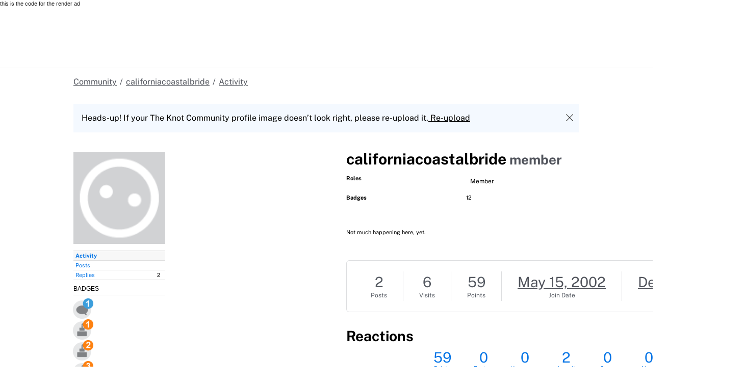

--- FILE ---
content_type: text/html
request_url: https://union.theknot.com/dist/v2/html-document-parts/catalyst-v2/client/body.html
body_size: 6083
content:
<style id="Union__fragment__html-document-parts_body">.Union__brands-v1__base{height:1em;fill:currentColor;stroke-width:0}.Union__brands-v1__icon-theknot_lg{width:3.083984375em}.Union__brands-v1__icon-theknot_sm{width:.5625em}.Union__brands-v1__icon-theknot_pride_lg{width:3.083984375em}.Union__brands-v1__icon-thebump_lg{width:1.810546875em}.Union__brands-v1__icon-xogroup_lg{width:4.669921875em}.Union__brands-v1__theknot.Union__brands-v1--color-primary{color:var(--tkww-union-brands-primary-color,var(--tkww-union-color-neutral-black,#000))}.Union__brands-v1__theknot.Union__brands-v1--color-secondary{color:var(--tkww-union-brands-secondary-color,var(--tkww-union-color-neutral-white,#fff))}.Union__brands-v1__icon-tkww_lg{width:2.904296875em}</style>

<svg aria-hidden="true" style="position:absolute;width:0;height:0;overflow:hidden" version="1.1" xmlns="http://www.w3.org/2000/svg" xmlns:xlink="http://www.w3.org/1999/xlink">
  <defs>
    <!-- theknot -->
    <symbol id="Union__brands-v1__icon-theknot_lg" viewBox="0 0 112 25">
      <title id="Union__brands-v1__icon-theknot_lg_title">The Knot</title>
      <path fill-rule="evenodd" d="m44.632 15.912 3.497.597a.084.084 0 0 1 .058.05c.007.019.009.04.002.06-.162.854-1.68 7.821-8.17 7.804-1.34-.008-2.465-.341-3.395-.887-1.185.572-2.55.956-4.085.887-2.064-.085-3.496-1.288-4.358-2.78-.776-1.339-1.143-2.994-1.322-4.571 0-.043-.06-.06-.076-.017l-3.616 7.308c-.018.026-.06.052-.094.043l-3.701-.631c-.035-.008-.069-.034-.069-.077l-.187-2.95c-.009-.043-.069-.06-.085-.018-.598 1.245-2.371 3.684-5.518 3.684-4.367 0-5.791-4.23-6.14-6.114-.308-1.672-.367-3.804-.265-6.158.009-.042-.034-.085-.077-.085-1.407-.025-3.82-.23-5.321-.392-.043-.009-.077-.051-.069-.094.024-.235.1-.938.18-1.673l.001-.01.015-.142c.086-.789.17-1.578.197-1.833.008-.052.05-.086.093-.078a64.98 64.98 0 0 0 5.237.384.092.092 0 0 0 .094-.076C7.773 5.49 8.208 2.872 8.6.569c.009-.042.051-.076.094-.068.503.085 3.13.537 3.625.623.042.008.077.05.068.094l-.05.291c-.352 2.092-.73 4.334-1.008 6.6-.008.05.034.093.086.093a51.151 51.151 0 0 0 5.006-.434c.043 0 .085.025.094.076l.494 3.633a.1.1 0 0 1-.076.094c-2.081.29-4.572.478-5.91.495a.076.076 0 0 0-.077.076c-.12 1.851-.077 3.633.119 4.939.205 1.364.793 3.47 2.507 3.47 2.115 0 5.177-5.313 4.844-14.412-.015-.44-.053-1.4-.09-2.362l-.003-.08a629.755 629.755 0 0 1-.094-2.48c0-.042.026-.076.068-.085.274-.05 1.291-.221 2.198-.374l.015-.003.39-.066c.478-.08.88-.149 1.056-.18.05-.008.102.027.102.077l.7 15.786c0 .043.059.06.076.018l4.41-8.597a.057.057 0 0 1 .028-.036.08.08 0 0 1 .056-.007 1301.848 1301.848 0 0 1 3.753.648c.043.01.077.06.068.103-.358 1.944-.767 5.39-.477 7.957.307 2.763 1.006 4.136 2.132 4.136.563 0 .87-.12.998-.179a.072.072 0 0 0 .028-.026.083.083 0 0 0 .006-.077c-.947-2.03-1.1-4.426-.785-6.225.333-1.894 2.14-6.737 6.26-6.252 4.179.495 4.128 5.024 3.889 6.67-.418 2.84-2.567 5.569-2.917 6.004-.026.025-.008.068.026.068 3.095.307 4.093-3.957 4.23-4.597.008-.05.05-.077.093-.068Zm-7.445 2.353c.75-.75 1.706-2.686 1.92-3.351.409-1.28.536-3.164-.282-3.266-.938-.128-1.817 1.74-2.013 3.13-.137.98-.102 2.32.307 3.47.008.035.043.043.068.017Zm69.506-2.37 3.616.597c.043.008.077.05.017.136-.358 1.945-2.413 7.855-7.189 7.855-3.113 0-4.699-2.874-5.185-5.074-.427-1.945-.563-4.359-.537-6.84 0-.026-.017-.043-.043-.043-1.373 0-2.703-.043-3.974-.102-.021 0-.036.016-.04.034a.045.045 0 0 0 .006.034C95.3 15 95.718 18.24 95.41 19.912c-.315 1.756-1.73 4.58-4.485 4.58-3.088 0-4.7-2.406-5.16-3.182a.045.045 0 0 0-.077.009c-.239.546-1.433 3.18-4.52 3.18-4.674 0-5.322-5.372-5.458-7.103-.009-.043-.069-.06-.086-.017l-3.453 7.061a.087.087 0 0 1-.095.043l-3.666-.631a.083.083 0 0 1-.069-.085l-.008-2.406a.042.042 0 0 0-.077-.025c-1.731 2.26-4.367 3.172-6.413 3.147-2.175-.034-4.239-1.245-6.03-2.968-.026-.026-.068-.009-.068.026l-.222 2.848c-.009.051-.051.085-.102.077l-3.667-.623c-.043-.009-.069-.051-.069-.094.029-.39.173-2.168.307-3.806l.24-2.914a.172.172 0 0 0-.035-.111c-1.126-1.603-3.198-5.236-4.05-7.01-.018-.034 0-.077.033-.102a831.41 831.41 0 0 0 3.087-1.962c.035-.017.086-.017.111.017.444.503.99 1.117 1.416 1.501.026.026.068.009.068-.026L53.58.621c.008-.052.051-.086.102-.077l3.607.605c.043.009.069.052.069.094l-.768 9.714c0 .017.017.042.034.042 4.06.802 5.706-1.833 6.235-4.085.017-.05.06-.076.102-.068l3.607.674c.052.008.077.051.069.102-.87 3.497-2.482 5.006-3.992 6.064-2.064 1.45-5.313 1.526-7.402.92-.034-.016-.06.027-.043.06 1.237 1.877 4.11 5.988 7.155 5.928 4.885-.1 5.59-9.074 5.859-12.49l.017-.226c.009-.05.052-.085.103-.077l3.726.623a.084.084 0 0 1 .069.085v2.235l.025 4.835c0 .043.069.06.086.017l3.837-7.76c.017-.026.06-.052.094-.043l3.676.614c.022 0 .04.011.052.029.01.016.016.036.016.056l-.04.55-.001.007c-.133 1.75-.46 6.077-.326 7.639l.007.079c.129 1.457.333 3.784 1.656 3.784 1.032 0 1.536-2.064 1.774-3.351.512-2.704.887-8.563.93-9.322 0-.043.042-.068.085-.068 3.165.324 9.646.913 13.586.853.017 0 .034-.018.034-.034.205-2.951.563-5.834.913-8.026a.08.08 0 0 1 .094-.068c.36.064 1.908.325 2.886.49l.738.124c.043.009.077.052.068.094a89.298 89.298 0 0 0-.836 7.24c0 .016.006.028.016.035a.046.046 0 0 0 .027.008c2.021-.136 4.102-.307 6.2-.733a.088.088 0 0 1 .102.068l.734 3.59a.089.089 0 0 1-.068.103c-2.422.486-4.827.69-7.156.827-.025 0-.042.017-.042.043-.034 2.37.085 4.528.443 6.123.171.768.623 2.021 1.424 2.021 1.988 0 3.19-3.326 3.429-4.605a.083.083 0 0 1 .029-.046.088.088 0 0 1 .073-.022ZM88.23 17.66c.409 1.194 1.543 3.36 2.805 2.917 1.135-.401.58-3.446-.008-4.674a8.589 8.589 0 0 0-3.403-3.624c-.034-.017-.068 0-.068.034.008 1.833.12 3.735.674 5.347Z" clip-rule="evenodd"/>
    </symbol>
    <symbol id="Union__brands-v1__icon-theknot_sm" viewBox="0 0 16 18">
      <title id="Union__brands-v1__icon-theknot_sm_title">The Knot</title>
      <path fill-rule="evenodd" d="M13.314 12.265a.047.047 0 0 0-.062.025c-.265.628-.978 2.462-2.964 2.462-2.16 0-4.203-2.875-5.08-4.209a.03.03 0 0 1 .034-.045c1.482.429 3.792.374 5.26-.655 1.074-.753 2.158-1.76 2.82-4.246a.062.062 0 0 0-.045-.075l-2.533-.6a.06.06 0 0 0-.072.045c-.373 1.587-1.492 3.546-4.446 2.96a.03.03 0 0 1-.025-.032l.549-6.9A.06.06 0 0 0 6.7.928L4.135.501a.06.06 0 0 0-.07.054l-.508 6.192a.03.03 0 0 1-.05.02c-.3-.273-.692-.71-1.004-1.067a.06.06 0 0 0-.077-.01L.237 7.08a.06.06 0 0 0-.021.076C.822 8.417 2.292 11 3.092 12.132a.12.12 0 0 1 .02.079l-.39 4.772a.06.06 0 0 0 .051.064l2.602.44a.06.06 0 0 0 .07-.054l.16-2.023a.03.03 0 0 1 .05-.019c1.275 1.225 2.737 2.086 4.283 2.108 1.448.02 4.245-.29 5.851-4.18a.048.048 0 0 0-.026-.064l-2.45-.99Z" clip-rule="evenodd"/>
    </symbol>

    <!-- theknot rebrand -->
    <symbol id="Union__brands-v1__icon-theknot_catalyst_lg" viewBox="0 0 112 25">
      <title id="Union__brands-v1__icon-theknot_catalyst_lg_title">The Knot</title>
      <use xlink:href="#Union__brands-v1__icon-theknot_lg"></use>
    </symbol>
    <symbol id="Union__brands-v1__icon-theknot_catalyst_sm" viewBox="0 0 112 25">
      <title id="Union__brands-v1__icon-theknot_catalyst_sm_title">The Knot</title>
      <use xlink:href="#Union__brands-v1__icon-theknot_sm"></use>
    </symbol>

    <!-- theknot pride -->
    <symbol id="Union__brands-v1__icon-theknot_pride_lg" viewBox="0 0 348 100">
      <title id="Union__brands-v1__icon-theknot_pride_lg_title">The Knot</title>
      <use xlink:href="#Union__brands-v1__icon-theknot_lg" fill="url(#Union__brands-v1-gradient-pride)">
      </use>
    </symbol>

    <!-- thebump -->
    <symbol id="Union__brands-v1__icon-thebump_lg" viewBox="0 0 58 32">
      <title id="Union__brands-v1__icon-thebump_lg_title">The Bump</title>
      <path d="M47.096 11.267h-2.535v20.733h2.535v-9.606h0.057c1.014 1.494 2.618 2.508 4.479 2.508 4.057 0 6.311-3.352 6.311-7.124 0-3.607-2.396-6.903-6.198-6.903-1.974 0-3.549 1.015-4.592 2.592h-0.057v-2.199zM51.126 22.646c-2.676 0-4.169-2.309-4.169-4.786 0-2.451 1.549-4.733 4.169-4.733 2.733 0 4.283 2.17 4.283 4.733 0 2.59-1.523 4.786-4.283 4.786zM28.142 11.267h-2.535v13.183h2.535v-6.479c0-2.055 0.225-4.846 2.927-4.846 2.34 0 2.425 2.621 2.425 4.338v6.985h2.535v-6.479c0-2.028 0.194-4.846 2.899-4.846 2.228 0 2.453 2.17 2.453 3.858v7.466h2.534v-7.889c0-2.985-0.902-5.689-4.367-5.689-1.659 0-3.239 0.93-4.055 2.338-0.846-1.467-2.084-2.338-3.805-2.338-1.436 0-2.76 0.902-3.493 2.055h-0.055v-1.657zM13.773 11.267v7.577c0 3.604 1.691 6.056 5.579 6.056 3.889 0 5.577-2.451 5.577-6.056v-7.577h-2.532v7.294c0 2.113-0.54 3.971-3.045 3.971-2.51 0-3.043-1.858-3.043-3.971v-7.294h-2.535zM0 24.45h2.535v-2.057h0.057c1.014 1.494 2.619 2.508 4.479 2.508 4.057 0 6.309-3.352 6.309-7.124 0-3.607-2.395-6.903-6.196-6.903-1.973 0-3.551 1.015-4.592 2.592h-0.057v-13.466h-2.535v24.45zM6.563 22.646c-2.674 0-4.169-2.309-4.169-4.786 0-2.451 1.547-4.733 4.169-4.733 2.731 0 4.28 2.17 4.28 4.733 0.002 2.59-1.52 4.786-4.28 4.786zM17.623 7.684c0.129-0.778 0.734-1.36 1.549-1.36 0.836 0 1.371 0.547 1.499 1.36h-3.048zM21.718 8.475v-0.163c0-1.615-0.813-2.896-2.545-2.896-1.758 0-2.652 1.256-2.652 2.932 0 1.606 1.009 2.86 2.673 2.86 1.058 0 2.012-0.548 2.524-1.489l-0.884-0.5c-0.396 0.652-0.826 1.058-1.628 1.058-0.998 0-1.627-0.873-1.64-1.803h4.152zM11.673 0.928v10.095h1.046v-2.501c0-0.988 0-2.175 1.347-2.175 1.069 0 1.198 0.629 1.198 1.559v3.118h1.046v-3.244c0-1.328-0.396-2.362-1.932-2.362-0.66 0-1.313 0.314-1.638 0.897h-0.021v-5.386h-1.046zM10.129 6.555h1.206v-0.975h-1.206v-2.081h-1.046v2.081h-1.21v0.975h1.21v4.464h1.046z">
      </path>
    </symbol>

    <!-- xogroup -->
    <symbol id="Union__brands-v1__icon-xogroup_lg" viewBox="0 0 149 32">
      <title id="Union__brands-v1__icon-xogroup_lg_title">XO Group</title>
      <path d="M15.176 5.702h-2.080l-5.238 7.218-5.236-7.218h-2.080l6.278 8.636-6.82 9.336h2.088l5.77-7.916 5.774 7.916h2.086l-6.814-9.336zM26.152 5.27c-5.266 0-9.39 4.124-9.39 9.392 0 5.266 4.124 9.386 9.39 9.386s9.392-4.122 9.392-9.386c-0.002-5.268-4.126-9.392-9.392-9.392zM26.152 22.406c-4.384 0-7.688-3.33-7.688-7.744s3.304-7.744 7.688-7.744c4.386 0 7.69 3.33 7.69 7.744s-3.304 7.744-7.69 7.744zM61.492 9.13c-1.62-2.436-4.31-3.862-7.368-3.862-5.144 0-9.174 4.124-9.174 9.392 0 5.266 4.030 9.386 9.174 9.386 3.058 0 5.748-1.418 7.368-3.858v3.212c0 4.214-2.72 6.832-7.096 6.832-3.486 0-5.792-1.396-7.264-4.402l-0.25-0.5-1.542 0.684 0.258 0.538c1.67 3.538 4.634 5.33 8.796 5.33 5.428 0 8.796-3.248 8.796-8.48v-17.7h-1.7v3.428zM54.124 22.406c-4.19 0-7.474-3.402-7.474-7.744 0-4.344 3.284-7.744 7.474-7.744 4.202 0 7.368 3.33 7.368 7.744s-3.168 7.744-7.368 7.744zM73.566 5.27c-1.796 0-3.454 0.862-4.574 2.342v-1.91h-1.698v17.972h1.698v-10.572c0-4.88 2.876-6.184 4.574-6.184 0.906 0 1.388 0.148 2.146 0.654l0.504 0.336 0.876-1.414-0.456-0.314c-0.99-0.682-1.764-0.91-3.070-0.91zM86.942 5.27c-5.264 0-9.388 4.124-9.388 9.392 0 5.266 4.124 9.386 9.388 9.386 5.268 0 9.394-4.122 9.394-9.386 0-5.268-4.128-9.392-9.394-9.392zM86.942 22.406c-4.378 0-7.69-3.33-7.69-7.744s3.31-7.744 7.69-7.744c4.382 0 7.694 3.33 7.694 7.744s-3.312 7.744-7.694 7.744zM112.626 16.326c0 4.43-3.496 6.080-5.702 6.080-3.784 0-5.702-1.958-5.702-5.808v-10.896h-1.7v10.896c0 4.736 2.696 7.452 7.4 7.452 1.828 0 4.178-0.736 5.702-2.748v2.374h1.702v-17.974h-1.702v10.624zM135.764 14.662c0-5.268-4.036-9.392-9.178-9.392-3.056 0-5.744 1.426-7.37 3.862v-3.43h-1.696v26.072h1.698v-11.582c1.624 2.44 4.312 3.858 7.37 3.858 5.14-0.002 9.176-4.122 9.176-9.388zM126.586 22.406c-4.2 0-7.37-3.33-7.37-7.744s3.17-7.744 7.37-7.744c4.194 0 7.476 3.4 7.476 7.744 0 4.342-3.282 7.744-7.476 7.744zM147.594 0l-15.402 32h1.852l15.4-32z">
      </path>
    </symbol>

    <!-- tkww -->
    <symbol id="Union__brands-v1__icon-tkww_lg" viewBox="0 0 93 32">
      <title id="Union__brands-v1__icon-tkww_lg_title">The Knot Worldwide</title>
      <path d="M74.008 30.181l1.042-2.958h0.894l-1.637 4.432h-0.593l-0.965-2.842-1.016 2.842h-0.594l-1.537-4.432h0.892l0.978 2.958 1.062-2.997h0.462l1.010 2.997zM77.437 31.569v-4.346h0.846v4.346h-0.847zM82.494 30.487c0.293-0.261 0.469-0.677 0.469-1.094 0-0.003 0-0.006 0-0.009 0-0.424-0.18-0.805-0.468-1.072l-0.001-0.001c-0.28-0.254-0.613-0.352-1.16-0.352h-0.229v2.874h0.229c0.546 0 0.892-0.104 1.16-0.345zM83.061 27.724c0.475 0.398 0.776 0.991 0.776 1.655 0 0.005 0 0.009-0 0.014v-0.001c-0.002 0.672-0.307 1.272-0.785 1.672l-0.003 0.003c-0.418 0.352-0.893 0.501-1.55 0.501h-1.238v-4.346h1.244c0.638 0 1.147 0.163 1.557 0.502zM88 27.959h-1.557v0.964h1.499v0.737h-1.499v1.173h1.557v0.736h-2.404v-4.346h2.404v0.736zM2.289 27.959v-0.736h2.795v0.736h-0.977v3.61h-0.847v-3.61h-0.971zM9.294 28.904v-1.681h0.847v4.347h-0.847v-1.929h-1.838v1.929h-0.847v-4.347h0.847v1.682h1.838zM12.117 31.569v-4.346h2.404v0.737h-1.557v0.964h1.499v0.738h-1.499v1.173h1.557v0.735h-2.404zM22.438 27.223l-1.837 2.008 1.934 2.339h-1.114l-1.545-1.954-0.104 0.104v1.851h-0.847v-4.347h0.847v1.838l1.596-1.838h1.069zM27.287 30.149v-2.926h0.847v4.432h-0.587l-2.645-3.025v2.939h-0.847v-4.444h0.587l2.645 3.024zM32.213 30.892c0.795 0 1.448-0.671 1.448-1.499s-0.645-1.492-1.453-1.492c-0.789 0-1.448 0.671-1.448 1.48 0 0.84 0.645 1.512 1.453 1.512zM32.22 27.125c1.297 0 2.314 0.997 2.314 2.274 0 1.284-1.023 2.268-2.347 2.268-1.303 0-2.301-0.997-2.301-2.301 0-1.237 1.044-2.242 2.334-2.242zM35.837 27.96v-0.736h2.796v0.736h-0.978v3.61h-0.846v-3.61h-0.972zM46.675 30.181l1.042-2.958h0.893l-1.636 4.432h-0.594l-0.964-2.842-1.016 2.842h-0.594l-1.538-4.432h0.893l0.977 2.958 1.063-2.997h0.462l1.010 2.997zM52.208 30.892c0.795 0 1.447-0.671 1.447-1.499s-0.645-1.492-1.453-1.492c-0.789 0-1.447 0.671-1.447 1.48 0 0.84 0.645 1.512 1.453 1.512zM52.214 27.125c1.298 0 2.314 0.997 2.314 2.274 0 1.284-1.022 2.268-2.346 2.268-1.303 0-2.301-0.997-2.301-2.301 0-1.237 1.044-2.242 2.333-2.242zM57.383 29.224c0.535 0 0.827-0.235 0.827-0.664s-0.28-0.651-0.814-0.651h-0.261v1.316h0.248zM58.693 29.464c-0.17 0.144-0.326 0.222-0.599 0.274l1.368 1.831h-1.042l-1.173-1.746h-0.11v1.746h-0.847v-4.347h1.257c0.483 0 0.868 0.104 1.109 0.307 0.267 0.221 0.43 0.593 0.43 0.977 0 0.391-0.15 0.75-0.392 0.958zM61.861 27.223v3.611h1.336v0.736h-2.183v-4.347h0.847zM66.995 30.488c0.293-0.261 0.47-0.678 0.47-1.095s-0.177-0.821-0.47-1.082c-0.28-0.254-0.612-0.352-1.16-0.352h-0.227v2.874h0.227c0.549 0 0.894-0.104 1.16-0.345zM67.563 27.725c0.475 0.398 0.775 0.991 0.775 1.654 0 0.005-0 0.010-0 0.015v-0.001c-0.002 0.672-0.306 1.272-0.784 1.672l-0.003 0.003c-0.418 0.352-0.894 0.501-1.551 0.501h-1.239v-4.347h1.245c0.639 0 1.147 0.163 1.558 0.502zM86.609 23.043l-4.91-4.911c-0.476-0.477-0.77-1.135-0.77-1.862s0.294-1.385 0.77-1.862l-0 0c0.475-0.475 1.132-0.77 1.857-0.77 0.001 0 0.003 0 0.004 0h-0c0.674 0 1.349 0.256 1.863 0.77l1.186 1.186 1.187-1.186c0.475-0.475 1.132-0.77 1.857-0.77 0.002 0 0.003 0 0.005 0h-0c0.674 0 1.349 0.256 1.862 0.77 0.476 0.477 0.77 1.135 0.77 1.862s-0.294 1.385-0.77 1.862l-4.911 4.911zM7.662 3.135v4.638h3.241v4.229h-3.241v4.863c0 1.214 0.59 1.734 1.664 1.734 0.531 0 1.112-0.116 1.577-0.29v4.616c-0.651 0.245-1.738 0.424-2.859 0.424-3.675 0-5.755-1.733-5.755-5.686v-5.661h-2.289v-4.229h2.289v-4.638h5.374zM51.345 7.771h5.996l-7.99 15.272h-3.637l-3.81-8.361-3.641 8.361h-3.641l-5.918-11.507 4.094-3.765h0.005l3.64 8.057 3.844-8.056h3.371l3.844 8.293 3.843-8.293zM71.826 23.044l-3.81-8.361-3.642 8.361h-3.641l-4.863-9.458 3.044-5.815 3.641 8.057 3.842-8.056h3.371l3.844 8.293 3.842-8.293h6.002l-7.99 15.272h-3.642zM23.083 14.817l8.125 8.226h-7.586l-5.934-6.203v6.203h-5.394v-23.043h5.394v13.266l5.664-5.496h7.39l-2.699 2.482-0.002-0.003-4.96 4.567z">
      </path>
    </symbol>

    <linearGradient xmlns="http://www.w3.org/2000/svg" id="Union__brands-v1-gradient-pride" x1="0" y1="50" x2="110" y2="50" gradientUnits="userSpaceOnUse">
      <stop stop-color="#E64C38"/>
      <stop offset="0.1" stop-color="#FF6F00"/>
      <stop offset="0.2" stop-color="#FBBB03"/>
      <stop offset="0.3" stop-color="#A3D55F"/>
      <stop offset="0.39" stop-color="#19B5BC"/>
      <stop offset="0.55" stop-color="#8351B9"/>
      <stop offset="0.65" stop-color="#613915"/>
      <stop offset="0.74"/>
      <stop offset="0.83" stop-color="#A1CDF5"/>
      <stop offset="0.9" stop-color="#FEBBF7"/>
      <stop offset="0.98" stop-color="#F2F2F2"/>
    </linearGradient>
  </defs>
</svg>

--- FILE ---
content_type: text/html; charset=utf-8
request_url: https://www.google.com/recaptcha/api2/aframe
body_size: 184
content:
<!DOCTYPE HTML><html><head><meta http-equiv="content-type" content="text/html; charset=UTF-8"></head><body><script nonce="wCf_nOQfQktCQ8vzFBjOsw">/** Anti-fraud and anti-abuse applications only. See google.com/recaptcha */ try{var clients={'sodar':'https://pagead2.googlesyndication.com/pagead/sodar?'};window.addEventListener("message",function(a){try{if(a.source===window.parent){var b=JSON.parse(a.data);var c=clients[b['id']];if(c){var d=document.createElement('img');d.src=c+b['params']+'&rc='+(localStorage.getItem("rc::a")?sessionStorage.getItem("rc::b"):"");window.document.body.appendChild(d);sessionStorage.setItem("rc::e",parseInt(sessionStorage.getItem("rc::e")||0)+1);localStorage.setItem("rc::h",'1769817054338');}}}catch(b){}});window.parent.postMessage("_grecaptcha_ready", "*");}catch(b){}</script></body></html>

--- FILE ---
content_type: text/css;charset=UTF-8
request_url: https://forums.theknot.com/plugin/customcss/forums.theknot.com/rev_61_2024-09-11-14-14-58.css?v=697bb1c1
body_size: 680
content:
/* ---- Edit CSS ----

If you are unfamiliar with CSS, there are some learning resources in the help
section on the right-hand side of the page.

Here are some things you should know before you begin:

1. Any definitions you enter here will be related to your custom theme. If you
   change to a different theme, these definitions will no longer be visible on
   this page. If you switch back to your custom theme, your changes will be
   present.

2. Your custom css definitions will be included *after* the theme
   css files. So, your definitions will take precedence over the theme ones.

3. When you preview your changes, you are the only one who can see the preview.

4. Feel free to delete these comments!

*/

:root {
    --tkww-union-color-primary-300: #FF44CB;
    --tkww-union-color-primary-400: #D700A0;
    --tkww-union-color-neutral-500: #51545C;
    --tkww-union-color-neutral-black: #000000;
    --tkww-union-color-primary-100-opacity-50: rgba(255, 228, 251, 0.5);
    --tkww-union-color-white: #FFFFFF;
}

body #Frame h1 {
    color: var(--tkww-union-color-neutral-black);
}

body #wrapper #Body a,
body #Frame #Body a {
    color: var(--tkww-union-color-primary-400);
}

body #wrapper #Body a:hover {
    color: var(--tkww-union-color-primary-300);
    text-decoration: underline;
}

.Breadcrumbs a {
    font-size: 16px;
    color: var(--tkww-union-color-neutral-500);
    text-decoration: underline;
}

.Breadcrumbs a:hover {
    color: var(--tkww-union-color-neutral-500);
    text-decoration: none;
}

.BoxActivity .ShowAll a {
    color: var(--tkww-union-color-primary-400) !important;
}

.BoxActivity .ShowAll a:after {
    border-left-color: var(--tkww-union-color-primary-400);
}

.BoxActivity .ShowAll a:after:hover {
    border-left-color: var(--tkww-union-color-primary-300);
}

.BoxActivity .ShowAll a:hover {
    color: var(--tkww-union-color-primary-300) !important;
}

body #Body input.Button[type='submit'][value='Go'] {
    font-size: 16px;
    background-color: var(--tkww-union-color-white);
    color: var(--tkww-union-color-primary-300) !important;
    border: 1px solid var(--tkww-union-color-primary-300);
    border-radius: 100px;
    width: 85px;
    height: 48px;
    text-transform: none;
}

body #Body input.Button[type='submit'][value='Go']:hover {
    background-color: var(--tkww-union-color-primary-100-opacity-50);
}

body #wrapper #Body select,
body #wrapper #Body input[type='text'] {
    color: var(--tkww-union-color-neutral-500);
    font-size: 16px;
    height: 48px;
    width: 207px;
}



--- FILE ---
content_type: text/css
request_url: https://forums.theknot.com/plugins/jsconnect/design/jsconnect.css?v=697bb1c1
body_size: -219
content:
.JsConnect-Container{overflow:hidden;margin:5px 0}.JsConnect-Connect{line-height:16px}.JsConnect-Connect .UserPhoto{float:left;height:32px;width:32px;margin-right:5px}.JsConnect-Connect .ConnectLabel{font-weight:700}


--- FILE ---
content_type: text/javascript; charset=utf-8
request_url: https://app.link/_r?sdk=web2.86.5&branch_key=key_live_fgBjA4VZ745PUUGEzvdKZppfEybg1veM&callback=branch_callback__0
body_size: 78
content:
/**/ typeof branch_callback__0 === 'function' && branch_callback__0("1545931662184922753");

--- FILE ---
content_type: application/x-javascript; charset=utf-8
request_url: https://connect.facebook.net/signals/config/1508084826166004?v=2.9.256&r=stable&domain=forums.theknot.com&hme=18f1088ef3e8892a74f943ddaee05e3bbd28c980d3b65c4c57d9fe86969d4bce&ex_m=95%2C158%2C135%2C20%2C67%2C68%2C128%2C63%2C42%2C129%2C72%2C62%2C10%2C142%2C81%2C15%2C94%2C123%2C116%2C70%2C73%2C122%2C139%2C103%2C144%2C7%2C3%2C4%2C6%2C5%2C2%2C82%2C92%2C145%2C226%2C170%2C56%2C228%2C229%2C49%2C185%2C27%2C69%2C234%2C233%2C173%2C29%2C55%2C9%2C58%2C88%2C89%2C90%2C96%2C119%2C28%2C26%2C121%2C118%2C117%2C136%2C71%2C138%2C137%2C44%2C54%2C112%2C14%2C141%2C39%2C215%2C217%2C180%2C23%2C24%2C25%2C17%2C18%2C38%2C34%2C36%2C35%2C77%2C83%2C87%2C101%2C127%2C130%2C40%2C102%2C21%2C19%2C108%2C64%2C32%2C132%2C131%2C133%2C124%2C22%2C31%2C53%2C100%2C140%2C65%2C16%2C134%2C105%2C76%2C61%2C30%2C195%2C165%2C285%2C213%2C156%2C198%2C191%2C166%2C98%2C120%2C75%2C110%2C48%2C41%2C43%2C104%2C109%2C115%2C52%2C59%2C114%2C47%2C50%2C46%2C91%2C143%2C0%2C113%2C13%2C111%2C11%2C1%2C51%2C84%2C57%2C60%2C107%2C80%2C79%2C146%2C147%2C85%2C86%2C8%2C93%2C45%2C125%2C78%2C74%2C66%2C106%2C97%2C37%2C126%2C33%2C99%2C12%2C148
body_size: 39748
content:
/**
* Copyright (c) 2017-present, Facebook, Inc. All rights reserved.
*
* You are hereby granted a non-exclusive, worldwide, royalty-free license to use,
* copy, modify, and distribute this software in source code or binary form for use
* in connection with the web services and APIs provided by Facebook.
*
* As with any software that integrates with the Facebook platform, your use of
* this software is subject to the Facebook Platform Policy
* [http://developers.facebook.com/policy/]. This copyright notice shall be
* included in all copies or substantial portions of the software.
*
* THE SOFTWARE IS PROVIDED "AS IS", WITHOUT WARRANTY OF ANY KIND, EXPRESS OR
* IMPLIED, INCLUDING BUT NOT LIMITED TO THE WARRANTIES OF MERCHANTABILITY, FITNESS
* FOR A PARTICULAR PURPOSE AND NONINFRINGEMENT. IN NO EVENT SHALL THE AUTHORS OR
* COPYRIGHT HOLDERS BE LIABLE FOR ANY CLAIM, DAMAGES OR OTHER LIABILITY, WHETHER
* IN AN ACTION OF CONTRACT, TORT OR OTHERWISE, ARISING FROM, OUT OF OR IN
* CONNECTION WITH THE SOFTWARE OR THE USE OR OTHER DEALINGS IN THE SOFTWARE.
*/
(function(e,t,n,r){var o={exports:{}},a=o.exports;(function(){var a=e.fbq;a.execStart=e.performance&&e.performance.now&&e.performance.now(),(function(){var t=e.postMessage||function(){};return a?!0:(t({action:"FB_LOG",logType:"Facebook Pixel Error",logMessage:"Pixel code is not installed correctly on this page"},"*"),"error"in console,!1)})()&&(a.__fbeventsModules||(a.__fbeventsModules={},a.__fbeventsResolvedModules={},a.getFbeventsModules=function(e){return a.__fbeventsResolvedModules[e]||(a.__fbeventsResolvedModules[e]=a.__fbeventsModules[e]()),a.__fbeventsResolvedModules[e]},a.fbIsModuleLoaded=function(e){return!!a.__fbeventsModules[e]},a.ensureModuleRegistered=function(e,t){a.fbIsModuleLoaded(e)||(a.__fbeventsModules[e]=t)})
,a.ensureModuleRegistered("fbevents.plugins.iwlbootstrapper",function(){
return o.exports}))})()})(window,document,location,history);
(function(e,t,n,r){var o={exports:{}},a=o.exports;(function(){var a=e.fbq;if(a.execStart=e.performance&&e.performance.now&&e.performance.now(),!(function(){var t=e.postMessage||function(){};return a?!0:(t({action:"FB_LOG",logType:"Facebook Pixel Error",logMessage:"Pixel code is not installed correctly on this page"},"*"),"error"in console,!1)})())return;function i(e,t){for(var n=0;n<t.length;n++){var r=t[n];r.enumerable=r.enumerable||!1,r.configurable=!0,"value"in r&&(r.writable=!0),Object.defineProperty(e,h(r.key),r)}}function l(e,t,n){return t&&i(e.prototype,t),n&&i(e,n),Object.defineProperty(e,"prototype",{writable:!1}),e}function s(e,t){if(!(e instanceof t))throw new TypeError("Cannot call a class as a function")}function u(e,t,n){return t=p(t),c(e,m()?Reflect.construct(t,n||[],p(e).constructor):t.apply(e,n))}function c(e,t){if(t&&(b(t)=="object"||typeof t=="function"))return t;if(t!==void 0)throw new TypeError("Derived constructors may only return object or undefined");return d(e)}function d(e){if(e===void 0)throw new ReferenceError("this hasn't been initialised - super() hasn't been called");return e}function m(){try{var e=!Boolean.prototype.valueOf.call(Reflect.construct(Boolean,[],function(){}))}catch(e){}return(m=function(){return!!e})()}function p(e){return p=Object.setPrototypeOf?Object.getPrototypeOf.bind():function(e){return e.__proto__||Object.getPrototypeOf(e)},p(e)}function _(e,t){if(typeof t!="function"&&t!==null)throw new TypeError("Super expression must either be null or a function");e.prototype=Object.create(t&&t.prototype,{constructor:{value:e,writable:!0,configurable:!0}}),Object.defineProperty(e,"prototype",{writable:!1}),t&&f(e,t)}function f(e,t){return f=Object.setPrototypeOf?Object.setPrototypeOf.bind():function(e,t){return e.__proto__=t,e},f(e,t)}function g(e,t,n){return(t=h(t))in e?Object.defineProperty(e,t,{value:n,enumerable:!0,configurable:!0,writable:!0}):e[t]=n,e}function h(e){var t=y(e,"string");return b(t)=="symbol"?t:t+""}function y(e,t){if(b(e)!="object"||!e)return e;var n=e[typeof Symbol=="function"?Symbol.toPrimitive:"@@toPrimitive"];if(n!==void 0){var r=n.call(e,t||"default");if(b(r)!="object")return r;throw new TypeError("@@toPrimitive must return a primitive value.")}return(t==="string"?String:Number)(e)}function C(e,t){var n=typeof Symbol!="undefined"&&e[typeof Symbol=="function"?Symbol.iterator:"@@iterator"]||e["@@iterator"];if(!n){if(Array.isArray(e)||(n=R(e))||t&&e&&typeof e.length=="number"){n&&(e=n);var r=0,o=function(){};return{s:o,n:function(){return r>=e.length?{done:!0}:{done:!1,value:e[r++]}},e:function(t){throw t},f:o}}throw new TypeError("Invalid attempt to iterate non-iterable instance.\nIn order to be iterable, non-array objects must have a [Symbol.iterator]() method.")}var a,i=!0,l=!1;return{s:function(){n=n.call(e)},n:function(){var e=n.next();return i=e.done,e},e:function(t){l=!0,a=t},f:function(){try{i||n.return==null||n.return()}finally{if(l)throw a}}}}function b(e){"@babel/helpers - typeof";return b=typeof Symbol=="function"&&typeof(typeof Symbol=="function"?Symbol.iterator:"@@iterator")=="symbol"?function(e){return typeof e}:function(e){return e&&typeof Symbol=="function"&&e.constructor===Symbol&&e!==(typeof Symbol=="function"?Symbol.prototype:"@@prototype")?"symbol":typeof e},b(e)}function v(e){return E(e)||L(e)||R(e)||S()}function S(){throw new TypeError("Invalid attempt to spread non-iterable instance.\nIn order to be iterable, non-array objects must have a [Symbol.iterator]() method.")}function R(e,t){if(e){if(typeof e=="string")return k(e,t);var n={}.toString.call(e).slice(8,-1);return n==="Object"&&e.constructor&&(n=e.constructor.name),n==="Map"||n==="Set"?Array.from(e):n==="Arguments"||/^(?:Ui|I)nt(?:8|16|32)(?:Clamped)?Array$/.test(n)?k(e,t):void 0}}function L(e){if(typeof Symbol!="undefined"&&e[typeof Symbol=="function"?Symbol.iterator:"@@iterator"]!=null||e["@@iterator"]!=null)return Array.from(e)}function E(e){if(Array.isArray(e))return k(e)}function k(e,t){(t==null||t>e.length)&&(t=e.length);for(var n=0,r=Array(t);n<t;n++)r[n]=e[n];return r}a.__fbeventsModules||(a.__fbeventsModules={},a.__fbeventsResolvedModules={},a.getFbeventsModules=function(e){return a.__fbeventsResolvedModules[e]||(a.__fbeventsResolvedModules[e]=a.__fbeventsModules[e]()),a.__fbeventsResolvedModules[e]},a.fbIsModuleLoaded=function(e){return!!a.__fbeventsModules[e]},a.ensureModuleRegistered=function(e,t){a.fbIsModuleLoaded(e)||(a.__fbeventsModules[e]=t)})
,a.ensureModuleRegistered("SignalsFBEventsFbcCombiner",function(){
return(function(e,t,n,r){var o={exports:{}},i=o.exports;return(function(){"use strict";var e=a.getFbeventsModules("SignalsFBEventsURLUtil"),t=e.getURLParameterWithValidationCheck,n=a.getFbeventsModules("SignalsFBEventsLocalStorageUtils"),r=n.setLocalStorageItem,i=n.isLocalStorageSupported,l="clickID",s="fbclid",u="aemSource",c="aem",d="_aem_",m="url",p="ebp";function _(e,t){var n=new Map(e.map(function(e){return[e.paramConfig.query,e]}));return t.forEach(function(e){n.has(e.paramConfig.query)||n.set(e.paramConfig.query,e)}),Array.from(n.values())}function f(e,t){if(!(e==null||t==null)){var n=t===s&&e===m?"f":"o";try{i()&&r(u,n)}catch(e){}}}function g(e,t){var n="";return e.forEach(function(e){var r=e.paramValue;if(r!=null&&r!==""){var o=e.paramConfig.prefix!==""?"_".concat(e.paramConfig.prefix,"_").concat(r):"_".concat(r),a=Array.from(n.matchAll(/_([a-zA-Z_]+)_/g)).map(function(e){return e[1]}),i=a.includes(c),l=a.filter(function(t){return t!==e.paramConfig.prefix}).map(function(e){return"_".concat(e,"_")}).join("|"),s=l?new RegExp("_".concat(e.paramConfig.prefix,"_.*?(?=").concat(l,"|$)")):new RegExp("_".concat(e.paramConfig.prefix,"_.*?$"));n.match(s)?n=n.replace(s,o):n===""?n=e.paramConfig.prefix!==""?"".concat(e.paramConfig.prefix,"_").concat(r):r:n+=o;var u=Array.from(n.matchAll(/_([a-zA-Z_]+)_/g)).map(function(e){return e[1]}),d=u.includes(c);t==!0&&(e.paramConfig.prefix===c||!i&&d)&&f(e.paramSource,e.paramConfig.query)}}),n===""?null:n}function h(e,t,n){e.forEach(function(e){e.paramSource=m}),t.forEach(function(e){e.paramSource=p});var r=_(e,t),o="",a=!1,i=v(r).sort(function(e,t){return e.paramConfig.query===s?-1:t.paramConfig.query===s?1:e.paramConfig.query.localeCompare(t.paramConfig.query)}),l=g(i,n);return l}function y(e,n,r){var o=n.params;if(o==null||o.length===0)return null;var a=new Map;if(o.forEach(function(n){var r=t(e,n.query);r!=null&&r!==""&&a.set(n.query,r)}),a.size===0)return null;var i=v(o).filter(function(e){return a.has(e.query)}).filter(function(e){return e.query===s||e.prefix!==""}).map(function(e){return{paramConfig:e,paramValue:a.get(e.query)||"",paramSource:m}}).sort(function(e,t){return e.paramConfig.query===s?-1:t.paramConfig.query===s?1:e.paramConfig.query.localeCompare(t.paramConfig.query)}),l=g(i,r);return l}o.exports={combineFbcParamsFromUrlAndEBP:h,combineFbcParamsFromUrl:y,getUniqueFbcParamConfigAndValue:_,constructFbcFromSortedParamValues:g,saveAemSourceToLocalStorage:f,AEM_SOURCE_LOCAL_STORAGE_KEY:u,AEM_PREFIX_WITH_SEPARATOR:d,EBP_SOURCE:p,LEADING_QUERY:s}})(),o.exports})(e,t,n,r)})
,a.ensureModuleRegistered("signalsFBEventsGetIsSafariOrMobileSafari",function(){
return(function(e,t,n,r){var o={exports:{}},a=o.exports;return(function(){"use strict";function t(){var t=e.navigator;return t.userAgent.indexOf("Safari")!==-1&&t.userAgent.indexOf("Chrome")===-1}function n(){return/Android|webOS|iPhone|iPad|iPod|BlackBerry|IEMobile|Opera Mini/i.test(e.navigator.userAgent)}function r(){var t=e.navigator.userAgent.match(/OS (\d+)_(\d+)_?(\d+)?/);if(t==null||t.length<2)return!1;var n=[parseInt(t[1],10),parseInt(t[2],10),parseInt(t[3]||0,10)];return!(n[0]<14||n[0]===14&&n[1]<5)}function a(){return t()&&n()&&r()}o.exports={getIsMobileSafari:a,getIsSafari:t}})(),o.exports})(e,t,n,r)})
,a.ensureModuleRegistered("signalsFBEventsIsHostFacebook",function(){
return(function(e,t,n,r){var o={exports:{}},a=o.exports;return(function(){"use strict";o.exports=function(t){if(typeof t!="string")return!1;var e=t.match(/^(.*\.)*(facebook\.com|internalfb\.com|workplace\.com|instagram\.com|oculus\.com|novi\.com)\.?$/i);return e!==null}})(),o.exports})(e,t,n,r)})
,a.ensureModuleRegistered("SignalsFBEventsLocalStorageTypedef",function(){
return(function(e,t,n,r){var o={exports:{}},i=o.exports;return(function(){"use strict";var e=a.getFbeventsModules("SignalsFBEventsTyped"),t=e.Typed,n=t.objectWithFields({setItem:t.func(),getItem:t.func()});o.exports=n})(),o.exports})(e,t,n,r)})
,a.ensureModuleRegistered("SignalsFBEventsLocalStorageUtils",function(){
return(function(e,t,n,r){var o={exports:{}},i=o.exports;return(function(){"use strict";var t=a.getFbeventsModules("SignalsFBEventsLocalStorageTypedef"),n=a.getFbeventsModules("SignalsFBEventsTyped"),r=n.coerce;function i(t,n){e.localStorage.setItem(t,n)}function l(t){return e.localStorage.getItem(t)}function s(t){e.localStorage.removeItem(t)}function u(){var n=null;try{n=r(e.localStorage,t)}catch(e){return!1}return n!=null}function c(e){var t=e.trim().toLowerCase();if(t.length===0)return!1;var n=["true","false","null","undefined","0","1"];return!n.includes(t)}function d(e){if(e==null)return null;var t=String(e);if(t.length===0||!c(t))return null;try{var n=JSON.parse(t);if(Array.isArray(n)&&n.length>0){var r=n.filter(function(e){return typeof e=="string"&&c(e)}).join(",");return r.length>0?r:null}else if(b(n)==="object"&&n!==null){var o=Object.values(n).filter(function(e){return typeof e=="string"&&c(e)}).join(",");return o.length>0?o:null}}catch(e){return t}return t}function m(e){for(var t=[/event/i,/click/i,/sent/i,/tracking/i,/analytics/i,/log/i,/flag/i,/toggle/i,/enabled/i,/disabled/i],n=0,r=t;n<r.length;n++){var o=r[n];if(o.test(e))return!0}return!1}function p(){if(!u())return null;try{for(var t=[/(last|recent).*search/i,/search.*(history|keyword)/i,/^search$/i],n=e.localStorage,r=[],o=0;o<n.length;o++){var a=n.key(o);if(a!=null&&!m(a)){var i=C(t),s;try{for(i.s();!(s=i.n()).done;){var c=s.value;if(c.test(a)){r.push(a);break}}}catch(e){i.e(e)}finally{i.f()}}}for(var p=0,_=r;p<_.length;p++){var f=_[p],g=l(f),h=d(g);if(h!=null)return h}}catch(e){return null}}o.exports={setLocalStorageItem:i,getLocalStorageItem:l,removeLocalStorageItem:s,isLocalStorageSupported:u,getSearchHistoryKeywords:p}})(),o.exports})(e,t,n,r)})
,a.ensureModuleRegistered("signalsFBEventsShouldNotDropCookie",function(){
return(function(e,t,n,r){var o={exports:{}},i=o.exports;return(function(){"use strict";var t=a.getFbeventsModules("signalsFBEventsIsHostFacebook"),n="FirstPartyCookies";o.exports=function(o,a){return e.location.protocol.substring(0,4)!=="http"||t(e.location.hostname)||a.disableFirstPartyCookies||a.getOptedInPixels(n).indexOf(o)===-1}})(),o.exports})(e,t,n,r)})
,a.ensureModuleRegistered("SignalsFBEventsURLUtil",function(){
return(function(e,t,n,r){var o={exports:{}},i=o.exports;return(function(){"use strict";var n=a.getFbeventsModules("SignalsFBEventsGuardrail"),r=a.getFbeventsModules("SignalsFBEventsLogging"),i=r.logWarning,l=["javascript"];function s(e,t){var r=new RegExp("[?#&]"+t.replace(/[\[\]]/g,"\\$&")+"(=([^&#]*)|&|#|$)"),o=r.exec(e);if(!o)return null;if(!o[2])return"";var a=n.eval("fix_fbevent_uri_error");if(a)try{return decodeURIComponent(o[2].replace(/\+/g," "))}catch(e){return i(e,"pixel","URLUtil"),o[2].replace(/\+/g," ")}else return decodeURIComponent(o[2].replace(/\+/g," "))}function u(e,t){var n=s(e,t);if(n!=null){var r=!0,o=n.toLowerCase();return l.forEach(function(e){o.includes(e)&&(r=!1)}),r?n:null}}function c(n){var r=null;return r=s(e.location.href,n),r!=null||(r=s(t.referrer,n)),r}o.exports={getURLParameter:s,getURLParameterWithValidationCheck:u,maybeGetParamFromUrlForEbp:c}})(),o.exports})(e,t,n,r)})
,a.ensureModuleRegistered("SignalsFBEvents.plugins.cookie",function(){
return(function(e,t,n,r){var o={exports:{}},i=o.exports;return(function(){"use strict";var n=a.getFbeventsModules("SignalsFBEventsFBQ"),r=a.getFbeventsModules("SignalsFBEventsEvents"),i=r.configLoaded,c=a.getFbeventsModules("SignalsFBEventsEvents"),d=c.getCustomParameters,m=c.getClickIDFromBrowserProperties,p=c.setEventId,f=a.getFbeventsModules("SignalsFBEventsPixelCookie"),h=a.getFbeventsModules("SignalsFBEventsPlugin"),y=a.getFbeventsModules("SignalsFBEventsURLUtil"),C=y.getURLParameterWithValidationCheck,b=a.getFbeventsModules("SignalsFBEventsFbcCombiner"),S=b.combineFbcParamsFromUrl,R=b.AEM_SOURCE_LOCAL_STORAGE_KEY,L=b.saveAemSourceToLocalStorage,E=b.AEM_PREFIX_WITH_SEPARATOR,k=b.EBP_SOURCE,I=b.LEADING_QUERY,T=a.getFbeventsModules("signalsFBEventsShouldNotDropCookie"),D=a.getFbeventsModules("SignalsPixelCookieUtils"),x=D.readPackedCookie,$=D.writeNewCookie,P=D.writeExistingCookie,N=D.CLICK_ID_PARAMETER,M=D.CLICKTHROUGH_COOKIE_NAME,w=D.CLICKTHROUGH_COOKIE_PARAM,A=D.DOMAIN_SCOPED_BROWSER_ID_COOKIE_NAME,F=D.DOMAIN_SCOPED_BROWSER_ID_COOKIE_PARAM,O=D.DEFAULT_FBC_PARAM_CONFIG,B=D.DEFAULT_ENABLE_FBC_PARAM_SPLIT,W=D.MULTI_CLICKTHROUGH_COOKIE_PARAM,q=D.NINETY_DAYS_IN_MS,U=D.AEM_SOURCE_PAYLOAD_KEY,V=a.getFbeventsModules("SignalsFBEventsLocalStorageUtils"),H=V.getLocalStorageItem,G=V.setLocalStorageItem,z=V.isLocalStorageSupported,j=a.getFbeventsModules("signalsFBEventsGetIsSafariOrMobileSafari"),K=j.getIsSafari,Q=a.getFbeventsModules("SignalsFBEventsLogging"),X=Q.logWarning,Y=a.getFbeventsModules("SignalsFBEventsQEV2"),J=a.getFbeventsModules("signalsFBEventsFeatureGate"),Z=a.getFbeventsModules("SignalsFBEventsExperimentNames"),ee=Z.IN_MEMORY_COOKIE_JAR,te="_fbleid",ne="fbleid",re=a.getFbeventsModules("SignalsParamList"),oe=10080*60*1e3,ae=999999999,ie="multiFbc",le=",",se=["javascript"];function ue(){var e=Math.floor(Math.random()*ae),t=Math.floor(Math.random()*ae);return e.toString()+t.toString()}function ce(){var n=arguments.length>0&&arguments[0]!==void 0?arguments[0]:e.location.href,r=arguments.length>1&&arguments[1]!==void 0?arguments[1]:null,o=C(n,N);if((o==null||o.trim()=="")&&(o=C(t.referrer,N)),(o==null||o.trim()=="")&&(o=r),o!=null&&o.length>500)return null;var a=x(M);return o!=null&&o.trim()!=""?a?(a.maybeUpdatePayload(o),P(M,a)):$(M,o):a?P(M,a):null}function de(){var n=arguments.length>0&&arguments[0]!==void 0?arguments[0]:e.location.href,r=arguments.length>1&&arguments[1]!==void 0?arguments[1]:null,o=arguments.length>2?arguments[2]:void 0,a=arguments.length>3?arguments[3]:void 0,i=r;if(i==null||i.trim()==""?(i=S(n,o,a),(i==null||i.trim()=="")&&(i=S(t.referrer,o,a))):a==!0&&i.indexOf(E)!==-1&&L(k,I),i!=null&&i.length>500)return null;var l=x(M);return i!=null&&i.trim()!=""?l?(l.maybeUpdatePayload(i),P(M,l)):$(M,i):l?P(M,l):null}function me(e,t){try{if(!z())return;var n=H(ie);if(n==null?n="":n=String(n),n.includes(e))return n;var r=Date.now();r=typeof r=="number"?r:new Date().getTime();var o=n.split(",").slice(0,t-1).map(function(e){return f.unpack(e)}).filter(function(e){return e!=null&&e.creationTime!=null&&r-e.creationTime<q}).map(function(e){return e&&e.pack()}).filter(function(e){return e!=null&&e!==""}),a=[e].concat(v(o)).join(",");return G(ie,a),a}catch(e){var i=e instanceof Error?e.message:String(e),l=new Error("[Multi Fbc Error] Error in adding multi fbc: "+i);e instanceof Error&&e.stack!=null&&(l.stack=e.stack),X(l,"pixel","cookie")}}function pe(e){var t=x(A);if(t)return P(A,t),t;var n=null;e.fbp!=null&&e.fbp!==""?n=e.fbp:n=ue();var r=$(A,n),o=x(A);return o==null&&Y.isInTestPageLoadLevelExperiment(ee)&&(e.fbp=n),r}var _e=(function(e){function t(){var e;s(this,t);for(var n=arguments.length,r=new Array(n),o=0;o<n;o++)r[o]=arguments[o];return e=u(this,t,[].concat(r)),g(e,"dropOrRefreshClickIDCookie",ce),g(e,"dropOrRefreshDomainScopedBrowserIDCookie",pe),g(e,"dropOrRefreshFbcCookie",de),g(e,"addToMultiFbcQueue",me),e}return _(t,e),l(t)})(h);o.exports=new _e(function(t,n){var r=null;m.listen(function(e){r=e});var o=O,a=B,l=B,s=B,u=0,c=!1,p=!1;i.listen(function(t){var i=n.getPixel(t);if(i!=null){var d=n.pluginConfig.get(i.id,"cookie");if(d!=null&&d.fbcParamsConfig!=null&&(o=d.fbcParamsConfig),l=d!=null&&d.enableFbcParamSplitAll!=null?d.enableFbcParamSplitAll:B,s=d!=null&&d.enableFbcParamSplitSafariOnly!=null?d.enableFbcParamSplitSafariOnly:B,a=K()?s:l,d!=null&&d.maxMultiFbcQueueSize!=null&&(u=d.maxMultiFbcQueueSize,c=u>0),p=d!=null&&d.enableAemSourceTagToLocalStorage!=null?d.enableAemSourceTagToLocalStorage:!1,!T(i,n)){var m=ce(e.location.href,r);m!=null&&c&&me(m.pack(),u)}}});function _(){d.listen(function(t,i,l,s,d){if(T(t,n))return{};var m={},_=ce(e.location.href,r),f=de(e.location.href,r,o,p);if(a&&f){var g=f.pack();if(m[w]=g,m[U]=H(R),c){var h=me(f.pack(),u)||g;m[W]=h}}else if(_){var y=_.pack();if(m[w]=_.pack(),c){var C=me(_.pack(),u)||y;m[W]=C}}var b=pe(n);if(b){var v=b.pack();m[F]=v}if(J("offsite_clo_beta_event_id_coverage",t.id)&&i!=="Lead"){var S=x(te);S!=null&&S.payload!=null&&(m.oed={event_id:S.payload})}return m})}_()})})(),o.exports})(e,t,n,r)}),o.exports=a.getFbeventsModules("SignalsFBEvents.plugins.cookie"),a.registerPlugin&&a.registerPlugin("fbevents.plugins.cookie",o.exports)
,a.ensureModuleRegistered("fbevents.plugins.cookie",function(){
return o.exports})})()})(window,document,location,history);
(function(e,t,n,r){var o={exports:{}},a=o.exports;(function(){var a=e.fbq;if(a.execStart=e.performance&&e.performance.now&&e.performance.now(),!(function(){var t=e.postMessage||function(){};return a?!0:(t({action:"FB_LOG",logType:"Facebook Pixel Error",logMessage:"Pixel code is not installed correctly on this page"},"*"),"error"in console,!1)})())return;function i(e){"@babel/helpers - typeof";return i=typeof Symbol=="function"&&typeof(typeof Symbol=="function"?Symbol.iterator:"@@iterator")=="symbol"?function(e){return typeof e}:function(e){return e&&typeof Symbol=="function"&&e.constructor===Symbol&&e!==(typeof Symbol=="function"?Symbol.prototype:"@@prototype")?"symbol":typeof e},i(e)}function l(e,t){var n=Object.keys(e);if(Object.getOwnPropertySymbols){var r=Object.getOwnPropertySymbols(e);t&&(r=r.filter(function(t){return Object.getOwnPropertyDescriptor(e,t).enumerable})),n.push.apply(n,r)}return n}function s(e){for(var t=1;t<arguments.length;t++){var n=arguments[t]!=null?arguments[t]:{};t%2?l(Object(n),!0).forEach(function(t){u(e,t,n[t])}):Object.getOwnPropertyDescriptors?Object.defineProperties(e,Object.getOwnPropertyDescriptors(n)):l(Object(n)).forEach(function(t){Object.defineProperty(e,t,Object.getOwnPropertyDescriptor(n,t))})}return e}function u(e,t,n){return(t=c(t))in e?Object.defineProperty(e,t,{value:n,enumerable:!0,configurable:!0,writable:!0}):e[t]=n,e}function c(e){var t=d(e,"string");return i(t)=="symbol"?t:t+""}function d(e,t){if(i(e)!="object"||!e)return e;var n=e[typeof Symbol=="function"?Symbol.toPrimitive:"@@toPrimitive"];if(n!==void 0){var r=n.call(e,t||"default");if(i(r)!="object")return r;throw new TypeError("@@toPrimitive must return a primitive value.")}return(t==="string"?String:Number)(e)}a.__fbeventsModules||(a.__fbeventsModules={},a.__fbeventsResolvedModules={},a.getFbeventsModules=function(e){return a.__fbeventsResolvedModules[e]||(a.__fbeventsResolvedModules[e]=a.__fbeventsModules[e]()),a.__fbeventsResolvedModules[e]},a.fbIsModuleLoaded=function(e){return!!a.__fbeventsModules[e]},a.ensureModuleRegistered=function(e,t){a.fbIsModuleLoaded(e)||(a.__fbeventsModules[e]=t)})
,a.ensureModuleRegistered("SignalsFBevents.plugins.automaticmatchingforpartnerintegrations",function(){
return(function(e,t,n,r){var o={exports:{}},i=o.exports;return(function(){"use strict";var t=a.getFbeventsModules("SignalsFBEventsConfigStore"),n=a.getFbeventsModules("SignalsFBEventsEvents"),r=n.configLoaded,i=n.piiAutomatched,l=a.getFbeventsModules("SignalsFBEventsPlugin"),u=a.getFbeventsModules("SignalsFBEventsUtils"),c=u.idx,d=u.isEmptyObject,m=u.keys,p=u.reduce,_=a.getFbeventsModules("SignalsPixelPIIUtils"),f=_.getNormalizedPIIValue;function g(){return c(e,function(e){return e.Shopify.checkout})!=null}var h={ct:function(){return c(e,function(e){return e.Shopify.checkout.billing_address.city})},em:function(){return c(e,function(e){return e.Shopify.checkout.email})},fn:function(){return c(e,function(e){return e.Shopify.checkout.billing_address.first_name})},ln:function(){return c(e,function(e){return e.Shopify.checkout.billing_address.last_name})},ph:function(){return c(e,function(e){return e.Shopify.checkout.billing_address.phone})},st:function(){return c(e,function(e){return e.Shopify.checkout.billing_address.province_code})},zp:function(){return c(e,function(e){return e.Shopify.checkout.billing_address.zip})}};function y(e){return g()?p(e,function(e,t){var n=h[t],r=n!=null?n():null,o=r!=null&&r!==""?f(t,r):null;return o!=null&&(e[t]=o),e},{}):null}o.exports=new l(function(e,n){r.listen(function(e){if(e!=null){var r=n.optIns.isOptedIn(e,"AutomaticMatching"),o=n.optIns.isOptedIn(e,"AutomaticMatchingForPartnerIntegrations"),a=r&&o;if(a){var l=n.getPixel(e);if(l!=null){var u=t.get(l.id,"automaticMatching");if(u!=null){var c=y(u.selectedMatchKeys);c==null||d(c)||(l.userDataFormFields=s(s({},l.userDataFormFields),c),i.trigger(l))}}}}})})})(),o.exports})(e,t,n,r)}),o.exports=a.getFbeventsModules("SignalsFBevents.plugins.automaticmatchingforpartnerintegrations"),a.registerPlugin&&a.registerPlugin("fbevents.plugins.automaticmatchingforpartnerintegrations",o.exports)
,a.ensureModuleRegistered("fbevents.plugins.automaticmatchingforpartnerintegrations",function(){
return o.exports})})()})(window,document,location,history);
(function(e,t,n,r){var o={exports:{}},a=o.exports;(function(){var a=e.fbq;a.execStart=e.performance&&e.performance.now&&e.performance.now(),(function(){var t=e.postMessage||function(){};return a?!0:(t({action:"FB_LOG",logType:"Facebook Pixel Error",logMessage:"Pixel code is not installed correctly on this page"},"*"),"error"in console,!1)})()&&(a.__fbeventsModules||(a.__fbeventsModules={},a.__fbeventsResolvedModules={},a.getFbeventsModules=function(e){return a.__fbeventsResolvedModules[e]||(a.__fbeventsResolvedModules[e]=a.__fbeventsModules[e]()),a.__fbeventsResolvedModules[e]},a.fbIsModuleLoaded=function(e){return!!a.__fbeventsModules[e]},a.ensureModuleRegistered=function(e,t){a.fbIsModuleLoaded(e)||(a.__fbeventsModules[e]=t)})
,a.ensureModuleRegistered("SignalsFBEvents.plugins.prohibitedsources",function(){
return(function(e,t,n,r){var o={exports:{}},i=o.exports;return(function(){"use strict";var t=a.getFbeventsModules("SignalsFBEventsConfigStore"),n=a.getFbeventsModules("SignalsFBEventsEvents"),r=n.configLoaded,i=a.getFbeventsModules("SignalsFBEventsLogging"),l=a.getFbeventsModules("SignalsFBEventsPlugin"),s=a.getFbeventsModules("SignalsFBEventsUtils"),u=s.filter,c=a.getFbeventsModules("sha256_with_dependencies_new");o.exports=new l(function(n,o){r.listen(function(n){var r=o.optIns.isOptedIn(n,"ProhibitedSources");if(r){var a=o.getPixel(n);if(a!=null){var l=t.get(a.id,"prohibitedSources");if(l!=null){var s=u(l.prohibitedSources,function(t){return t.domain!=null&&t.domain===c(e.location.hostname)}).length>0;s&&(o.locks.lock("prohibited_sources_".concat(n)),i.consoleWarn("[fbpixel] "+a.id+" is unavailable. Go to Events Manager to learn more"))}}}})})})(),o.exports})(e,t,n,r)}),o.exports=a.getFbeventsModules("SignalsFBEvents.plugins.prohibitedsources"),a.registerPlugin&&a.registerPlugin("fbevents.plugins.prohibitedsources",o.exports)
,a.ensureModuleRegistered("fbevents.plugins.prohibitedsources",function(){
return o.exports}))})()})(window,document,location,history);
(function(e,t,n,r){var o={exports:{}},a=o.exports;(function(){var a=e.fbq;a.execStart=e.performance&&e.performance.now&&e.performance.now(),(function(){var t=e.postMessage||function(){};return a?!0:(t({action:"FB_LOG",logType:"Facebook Pixel Error",logMessage:"Pixel code is not installed correctly on this page"},"*"),"error"in console,!1)})()&&(a.__fbeventsModules||(a.__fbeventsModules={},a.__fbeventsResolvedModules={},a.getFbeventsModules=function(e){return a.__fbeventsResolvedModules[e]||(a.__fbeventsResolvedModules[e]=a.__fbeventsModules[e]()),a.__fbeventsResolvedModules[e]},a.fbIsModuleLoaded=function(e){return!!a.__fbeventsModules[e]},a.ensureModuleRegistered=function(e,t){a.fbIsModuleLoaded(e)||(a.__fbeventsModules[e]=t)})
,a.ensureModuleRegistered("fbevents.plugins.unwanteddata",function(){
return o.exports}))})()})(window,document,location,history);
(function(e,t,n,r){var o={exports:{}},a=o.exports;(function(){var a=e.fbq;if(a.execStart=e.performance&&e.performance.now&&e.performance.now(),!(function(){var t=e.postMessage||function(){};return a?!0:(t({action:"FB_LOG",logType:"Facebook Pixel Error",logMessage:"Pixel code is not installed correctly on this page"},"*"),"error"in console,!1)})())return;function i(e,t){var n=typeof Symbol!="undefined"&&e[typeof Symbol=="function"?Symbol.iterator:"@@iterator"]||e["@@iterator"];if(!n){if(Array.isArray(e)||(n=l(e))||t&&e&&typeof e.length=="number"){n&&(e=n);var r=0,o=function(){};return{s:o,n:function(){return r>=e.length?{done:!0}:{done:!1,value:e[r++]}},e:function(t){throw t},f:o}}throw new TypeError("Invalid attempt to iterate non-iterable instance.\nIn order to be iterable, non-array objects must have a [Symbol.iterator]() method.")}var a,i=!0,s=!1;return{s:function(){n=n.call(e)},n:function(){var e=n.next();return i=e.done,e},e:function(t){s=!0,a=t},f:function(){try{i||n.return==null||n.return()}finally{if(s)throw a}}}}function l(e,t){if(e){if(typeof e=="string")return s(e,t);var n={}.toString.call(e).slice(8,-1);return n==="Object"&&e.constructor&&(n=e.constructor.name),n==="Map"||n==="Set"?Array.from(e):n==="Arguments"||/^(?:Ui|I)nt(?:8|16|32)(?:Clamped)?Array$/.test(n)?s(e,t):void 0}}function s(e,t){(t==null||t>e.length)&&(t=e.length);for(var n=0,r=Array(t);n<t;n++)r[n]=e[n];return r}function u(e){"@babel/helpers - typeof";return u=typeof Symbol=="function"&&typeof(typeof Symbol=="function"?Symbol.iterator:"@@iterator")=="symbol"?function(e){return typeof e}:function(e){return e&&typeof Symbol=="function"&&e.constructor===Symbol&&e!==(typeof Symbol=="function"?Symbol.prototype:"@@prototype")?"symbol":typeof e},u(e)}a.__fbeventsModules||(a.__fbeventsModules={},a.__fbeventsResolvedModules={},a.getFbeventsModules=function(e){return a.__fbeventsResolvedModules[e]||(a.__fbeventsResolvedModules[e]=a.__fbeventsModules[e]()),a.__fbeventsResolvedModules[e]},a.fbIsModuleLoaded=function(e){return!!a.__fbeventsModules[e]},a.ensureModuleRegistered=function(e,t){a.fbIsModuleLoaded(e)||(a.__fbeventsModules[e]=t)})
,a.ensureModuleRegistered("SignalsFBEvents.plugins.iabpcmaebridge",function(){
return(function(e,t,n,r){var o={exports:{}},i=o.exports;return(function(){"use strict";var n=a.getFbeventsModules("SignalsFBEventsEvents"),r=n.fired,i=n.setEventId,l=n.getCustomParameters,s=a.getFbeventsModules("SignalsFBEventsPlugin"),u=a.getFbeventsModules("SignalsParamList"),c=a.getFbeventsModules("signalsFBEventsGetIsIosInAppBrowser"),d=a.getFbeventsModules("signalsFBEventsGetIsAndroidIAW"),m=a.getFbeventsModules("SignalsFBEventsConfigStore"),p=a.getFbeventsModules("SignalsFBEventsGuardrail"),_=a.getFbeventsModules("sha256_with_dependencies_new"),f=a.getFbeventsModules("SignalsFBEventsLocalStorageUtils"),g=f.getSearchHistoryKeywords;function h(e){return(typeof e=="string"||e instanceof String)&&e.toUpperCase()==="LDU"}function y(e){try{if(e==null||typeof e!="string")return null;var t=JSON.parse(e);return t.conversionBit!=null&&typeof t.conversionBit=="number"&&t.priority!=null&&typeof t.priority=="number"&&t.etldOne!=null&&typeof t.etldOne=="string"?e:JSON.stringify({conversionBit:-1,priority:-1,etldOne:""})}catch(e){return null}}function C(e){if(e==null)return!1;var t=m.get(e,"IABPCMAEBridge");return!(t==null||t.enableAutoEventId==null||!t.enableAutoEventId)}o.exports=new s(function(n,o){!c()&&!d(null,null)||(l.listen(function(e,t){if(!C(e.id))return{};var n=null,r=e.id,o=p.eval("get_keywords_from_local_storage",r);if(o){var a=g();a!=null&&a.length>0&&(n=a)}return n==null?{iab:1}:{iab:1,lspk:n}}),i.listen(function(t,n){if(C(t)){var r="".concat(e.location.origin,"_").concat(Date.now(),"_").concat(Math.random()),o=_(r),a=n.get("eid");if(p.eval("multi_eid_fix",t)&&(a==null||a==="")&&(a=n.getEventId()),!(a!=null&&a!==""||o==null)){n.append("apcm_eid","1");var i="pcm_plugin-set_".concat(o);n.append("eid",i)}}}),r.listen(function(n,r){if(c()){var o=r.get("id"),a=r.get("ev"),i={},l=r.get("dpo"),s=r.get("dpoco"),u=r.get("dpost"),d=r.get("coo"),m=r.get("es"),p=r.getEventId(),_=r.get("apcm_eid"),f=r.get("iab"),g=y(r.get("aem")),C=r.get("lspk"),b=!1;if((d==="false"||d==="true")&&(i.coo=d),m!==null&&(i.es=m),t!==null&&t.referrer!==null&&(i.referrer_link=t.referrer),h(l)){if(s==="1"&&u==="1000")return;s==="0"&&u==="0"&&(b=!0)}var v={id:o,ev:a,dpo:b,aem:g!=null?g:""},S=["eid","apcm_eid","iab","lspk"],R={};r.forEach(function(e,t){if(e){var n=e.match(/^cd\[(.+)\]$/);n?i[n[1]]=t:S.includes(e)&&(R[e]=t)}}),i.cd_extra=JSON.stringify(R),v.cd=JSON.stringify(i);var L={pcmPixelPostMessageEvent:v};e.postMessage(L,"*")}}))})})(),o.exports})(e,t,n,r)}),o.exports=a.getFbeventsModules("SignalsFBEvents.plugins.iabpcmaebridge"),a.registerPlugin&&a.registerPlugin("fbevents.plugins.iabpcmaebridge",o.exports)
,a.ensureModuleRegistered("fbevents.plugins.iabpcmaebridge",function(){
return o.exports})})()})(window,document,location,history);
(function(e,t,n,r){var o={exports:{}},a=o.exports;(function(){var a=e.fbq;if(a.execStart=e.performance&&e.performance.now&&e.performance.now(),!(function(){var t=e.postMessage||function(){};return a?!0:(t({action:"FB_LOG",logType:"Facebook Pixel Error",logMessage:"Pixel code is not installed correctly on this page"},"*"),"error"in console,!1)})())return;function i(e,t){var n=typeof Symbol!="undefined"&&e[typeof Symbol=="function"?Symbol.iterator:"@@iterator"]||e["@@iterator"];if(!n){if(Array.isArray(e)||(n=R(e))||t&&e&&typeof e.length=="number"){n&&(e=n);var r=0,o=function(){};return{s:o,n:function(){return r>=e.length?{done:!0}:{done:!1,value:e[r++]}},e:function(t){throw t},f:o}}throw new TypeError("Invalid attempt to iterate non-iterable instance.\nIn order to be iterable, non-array objects must have a [Symbol.iterator]() method.")}var a,i=!0,l=!1;return{s:function(){n=n.call(e)},n:function(){var e=n.next();return i=e.done,e},e:function(t){l=!0,a=t},f:function(){try{i||n.return==null||n.return()}finally{if(l)throw a}}}}function l(e){"@babel/helpers - typeof";return l=typeof Symbol=="function"&&typeof(typeof Symbol=="function"?Symbol.iterator:"@@iterator")=="symbol"?function(e){return typeof e}:function(e){return e&&typeof Symbol=="function"&&e.constructor===Symbol&&e!==(typeof Symbol=="function"?Symbol.prototype:"@@prototype")?"symbol":typeof e},l(e)}function s(e,t){for(var n=0;n<t.length;n++){var r=t[n];r.enumerable=r.enumerable||!1,r.configurable=!0,"value"in r&&(r.writable=!0),Object.defineProperty(e,C(r.key),r)}}function u(e,t,n){return t&&s(e.prototype,t),n&&s(e,n),Object.defineProperty(e,"prototype",{writable:!1}),e}function c(e,t){if(!(e instanceof t))throw new TypeError("Cannot call a class as a function")}function d(e,t,n){return t=f(t),m(e,_()?Reflect.construct(t,n||[],f(e).constructor):t.apply(e,n))}function m(e,t){if(t&&(l(t)=="object"||typeof t=="function"))return t;if(t!==void 0)throw new TypeError("Derived constructors may only return object or undefined");return p(e)}function p(e){if(e===void 0)throw new ReferenceError("this hasn't been initialised - super() hasn't been called");return e}function _(){try{var e=!Boolean.prototype.valueOf.call(Reflect.construct(Boolean,[],function(){}))}catch(e){}return(_=function(){return!!e})()}function f(e){return f=Object.setPrototypeOf?Object.getPrototypeOf.bind():function(e){return e.__proto__||Object.getPrototypeOf(e)},f(e)}function g(e,t){if(typeof t!="function"&&t!==null)throw new TypeError("Super expression must either be null or a function");e.prototype=Object.create(t&&t.prototype,{constructor:{value:e,writable:!0,configurable:!0}}),Object.defineProperty(e,"prototype",{writable:!1}),t&&h(e,t)}function h(e,t){return h=Object.setPrototypeOf?Object.setPrototypeOf.bind():function(e,t){return e.__proto__=t,e},h(e,t)}function y(e,t,n){return(t=C(t))in e?Object.defineProperty(e,t,{value:n,enumerable:!0,configurable:!0,writable:!0}):e[t]=n,e}function C(e){var t=b(e,"string");return l(t)=="symbol"?t:t+""}function b(e,t){if(l(e)!="object"||!e)return e;var n=e[typeof Symbol=="function"?Symbol.toPrimitive:"@@toPrimitive"];if(n!==void 0){var r=n.call(e,t||"default");if(l(r)!="object")return r;throw new TypeError("@@toPrimitive must return a primitive value.")}return(t==="string"?String:Number)(e)}function v(e){return E(e)||L(e)||R(e)||S()}function S(){throw new TypeError("Invalid attempt to spread non-iterable instance.\nIn order to be iterable, non-array objects must have a [Symbol.iterator]() method.")}function R(e,t){if(e){if(typeof e=="string")return k(e,t);var n={}.toString.call(e).slice(8,-1);return n==="Object"&&e.constructor&&(n=e.constructor.name),n==="Map"||n==="Set"?Array.from(e):n==="Arguments"||/^(?:Ui|I)nt(?:8|16|32)(?:Clamped)?Array$/.test(n)?k(e,t):void 0}}function L(e){if(typeof Symbol!="undefined"&&e[typeof Symbol=="function"?Symbol.iterator:"@@iterator"]!=null||e["@@iterator"]!=null)return Array.from(e)}function E(e){if(Array.isArray(e))return k(e)}function k(e,t){(t==null||t>e.length)&&(t=e.length);for(var n=0,r=Array(t);n<t;n++)r[n]=e[n];return r}a.__fbeventsModules||(a.__fbeventsModules={},a.__fbeventsResolvedModules={},a.getFbeventsModules=function(e){return a.__fbeventsResolvedModules[e]||(a.__fbeventsResolvedModules[e]=a.__fbeventsModules[e]()),a.__fbeventsResolvedModules[e]},a.fbIsModuleLoaded=function(e){return!!a.__fbeventsModules[e]},a.ensureModuleRegistered=function(e,t){a.fbIsModuleLoaded(e)||(a.__fbeventsModules[e]=t)})
,a.ensureModuleRegistered("SignalsFBEventsBrowserPropertiesTypedef",function(){
return(function(e,t,n,r){var o={exports:{}},i=o.exports;return(function(){"use strict";var e=a.getFbeventsModules("SignalsFBEventsTyped"),t=e.coerce,n=e.Typed,r=n.objectWithFields({open:n.func()});o.exports={XMLHttpRequestPrototypeTypedef:r}})(),o.exports})(e,t,n,r)})
,a.ensureModuleRegistered("SignalsFBEvents.plugins.browserproperties",function(){
return(function(e,t,n,r){var o={exports:{}},i=o.exports;return(function(){"use strict";var t=a.getFbeventsModules("SignalsFBEventsEvents"),n=t.configLoaded,r=a.getFbeventsModules("SignalsFBEventsEvents"),i=r.getClickIDFromBrowserProperties,l=a.getFbeventsModules("signalsFBEventsGetIsAndroidIAW"),s=a.getFbeventsModules("SignalsFBEventsLogging"),u=s.logWarning,c=a.getFbeventsModules("SignalsFBEventsPlugin"),d=a.getFbeventsModules("signalsFBEventsShouldNotDropCookie"),m=a.getFbeventsModules("SignalsFBEventsURLUtil"),p=m.maybeGetParamFromUrlForEbp,_=a.getFbeventsModules("SignalsParamList"),f=a.getFbeventsModules("SignalsFBEventsBrowserPropertiesTypedef"),g=f.XMLHttpRequestPrototypeTypedef,h=a.getFbeventsModules("SignalsFBEventsTyped"),y=h.coerce,C=a.getFbeventsModules("SignalsFBEventsFbcCombiner"),b=C.combineFbcParamsFromUrlAndEBP,v=C.combineFbcParamsFromUrl,S=C.AEM_SOURCE_LOCAL_STORAGE_KEY,R=C.saveAemSourceToLocalStorage,L=C.AEM_PREFIX_WITH_SEPARATOR,E=C.EBP_SOURCE,k=C.LEADING_QUERY,I=a.getFbeventsModules("SignalsPixelCookieUtils"),T=I.CLICK_ID_PARAMETER,D=I.CLICKTHROUGH_COOKIE_PARAM,x=I.AEM_SOURCE_PAYLOAD_KEY,$=a.getFbeventsModules("SignalsFBEvents.plugins.cookie"),P=$.dropOrRefreshClickIDCookie,N=$.dropOrRefreshFbcCookie,M=a.getFbeventsModules("SignalsFBEventsLocalStorageUtils"),w=M.getLocalStorageItem,A=[{prefix:"",query:"fbclid",ebp_path:"clickID"}],F={params:A},O=397,B=264,W=!1,q=!1,U="ise",V=F,H=W,G=W,z=!1,j=q,K="browserProperties",Q="pixel",X="browserProperties";function Y(t,n,r){if(!(t==null||t==="")){var o=null,a=null;if(j){var l;try{l=typeof t=="string"?JSON.parse(t):{}}catch(e){u(new Error("[EBP Error] Failed to parse EBPaaP response as JSON"),Q,X);return}o=l.clickID!=null?String(l.clickID):null,a=l.ise}else o=String(t),i.trigger(o);var s=n.id;if(!(s==null||o==null)){var c=r.getPixel(s.toString());if(c!=null){var m=d(c,r);if(!m){var p=n.customParams||new _,f=p.get(D);if(!(f!=null&&f!=="")){var g=P(e.location.href,o);g!=null&&(p.append(D,g.pack()),z==!0&&o.indexOf(L)!==-1&&(R(E,k),p.replaceEntry(x,w(S))),n.customParams=p)}}}}}}function J(t,n,r){if(!(t==null||t==="")){var o=String(t);i.trigger(o);var a=n.id;if(!(a==null||o==null)){var l=r.getPixel(a.toString());if(l!=null){var s=d(l,r);if(!s){var u=n.customParams||new _,c=u.get(D),m=N(e.location.href,o,V);m!=null&&(c==null||c===""?u.append(D,m.pack()):u.replaceEntry(D,m.pack()),n.customParams=u)}}}}}function Z(t,n){var r=n?"properties://browser/ebpaap":"properties://browser/clickID",o=new Promise(function(o,a){var i=new e.XMLHttpRequest;i.onloadend=function(){if(i.readyState===i.DONE&&i.status>=200&&i.status<300){var e=t.asyncParamFetchers.get(K);e!=null&&e.result==null&&(e.result=i.responseText,t.asyncParamFetchers.set(K,e)),o(i.responseText)}else{var r=new Error("[EBP Error] Android"+(n?" EBPaaP":"")+", status="+i.status+", responseText="+i.responseText);u(r,Q,X),a(r)}};try{var l=y(XMLHttpRequest.prototype,g);if(l!=null&&!l.open.toString().includes("native code")){var s=new Error("[EBP Error] XMLHttpRequest.prototype.open is overridden ");u(s,Q,X),a(s)}i.open("GET",r),i.send()}catch(e){var c=e instanceof Error?e.message:String(e),d=new Error("[EBP Error] XMLHttpRequest.prototype.open call failed, "+c);u(d,Q,X),a(d)}});t.asyncParamFetchers.set(K,{request:o,callback:Y}),t.asyncParamPromisesAllSettled=!1}function ee(t,n,r){var o=new Promise(function(t,o){var a=[],i=[];n.forEach(function(t){var n=t.ebp_path;if(n!==""){var r=new Promise(function(r,o){var i=new e.XMLHttpRequest;i.onloadend=function(){if(i.readyState===i.DONE&&i.status>=200&&i.status<300)a.push({paramConfig:t,paramValue:i.responseText,paramSource:null}),r(i.responseText);else{var e=new Error("[EBP Error], status="+i.status+", responseText="+i.responseText);u(e,Q,X),o(e)}};try{var l=y(XMLHttpRequest.prototype,g);if(l!=null&&!l.open.toString().includes("native code")){var s=new Error("[EBP Error] XMLHttpRequest.prototype.open is overridden ");u(s,Q,X),o(s)}}catch(e){u(e,Q,X),o(e)}i.open("GET","properties://browser/"+n),i.send()});i.push(r)}}),Promise.allSettled(i).then(function(){var e=b(r,a,z);t(e)})});t.asyncParamFetchers.set(K,{request:o,callback:J}),t.asyncParamPromisesAllSettled=!1}function te(t,n){var r=n?"ebpaap":"clickID",o=e.webkit.messageHandlers.browserProperties.postMessage(r);o.then(function(e){var n=t.asyncParamFetchers.get(K);return n!=null&&n.result==null&&(n.result=e,t.asyncParamFetchers.set(K,n)),e}).catch(function(e){e.message="[EBP Error] iOS Fetch error"+(n?" EBPaaP":"")+e.message,u(e,Q,X)}),t.asyncParamFetchers.set(K,{request:o,callback:Y}),t.asyncParamPromisesAllSettled=!1}function ne(t,n,r){var o=[],a=[],i=new Promise(function(i,l){n.forEach(function(t){var n=t.ebp_path;if(n!==""){var r=e.webkit.messageHandlers.browserProperties.postMessage(n);r.then(function(e){return o.push({paramConfig:t,paramValue:e,paramSource:null}),e}).catch(function(e){e.message="[EBP Error]"+e.message,u(e,Q,X),l(e)}),a.push(r)}}),Promise.allSettled(a).then(function(e){var n=b(r,o,z),a=t.asyncParamFetchers.get(K);a!=null&&a.result==null&&(a.result=n,t.asyncParamFetchers.set(K,a)),i(n)})});t.asyncParamFetchers.set(K,{request:i,callback:J}),t.asyncParamPromisesAllSettled=!1}function re(){var e=[],t=[];return V.params!=null&&V.params.forEach(function(n){var r=p(n.query);r!=null?t.push({paramConfig:n,paramValue:r,paramSource:null}):e.push(n)}),{urlMissingParams:e,urlExistingParams:t}}o.exports=new c(function(t,r){if(!(typeof Promise=="undefined"||Promise.toString().indexOf("[native code]")===-1)){var o=e.webkit!=null&&e.webkit.messageHandlers!=null&&e.webkit.messageHandlers.browserProperties!=null,a=l(O,B)&&typeof e.XMLHttpRequest!="undefined";if(!(!o&&!a)){var i=200,s=null,u=null,c=[],d=[];n.listen(function(e){var t,n,i,l=r.getPixel(e);if(l!=null){var s=r.pluginConfig.get(l.id,"browserProperties");s!=null&&s.fbcParamsConfig!=null&&(V=s.fbcParamsConfig),H=(t=s==null?void 0:s.enableFbcParamSplitIOS)!==null&&t!==void 0?t:W,G=(n=s==null?void 0:s.enableFbcParamSplitAndroid)!==null&&n!==void 0?n:W,z=s!=null&&s.enableAemSourceTagToLocalStorage!=null?s.enableAemSourceTagToLocalStorage:!1,j=(i=s==null?void 0:s.enableEBPaaP)!==null&&i!==void 0?i:q;var u=new Map;if(o&&!H){if(p(T)!=null)return;te(r,j)}else if(o&&H){var c=re(),d=c.urlMissingParams,m=c.urlExistingParams;if(d.length===0)return;ne(r,d,m)}else if(a&&!G){if(p(T)!=null)return;Z(r,j)}else if(a&&G){var _=re(),f=_.urlMissingParams,g=_.urlExistingParams;if(f.length===0)return;ee(r,f,g)}}})}}})})(),o.exports})(e,t,n,r)}),o.exports=a.getFbeventsModules("SignalsFBEvents.plugins.browserproperties"),a.registerPlugin&&a.registerPlugin("fbevents.plugins.browserproperties",o.exports)
,a.ensureModuleRegistered("fbevents.plugins.browserproperties",function(){
return o.exports})})()})(window,document,location,history);
(function(e,t,n,r){var o={exports:{}},a=o.exports;(function(){var a=e.fbq;a.execStart=e.performance&&e.performance.now&&e.performance.now(),(function(){var t=e.postMessage||function(){};return a?!0:(t({action:"FB_LOG",logType:"Facebook Pixel Error",logMessage:"Pixel code is not installed correctly on this page"},"*"),"error"in console,!1)})()&&(a.__fbeventsModules||(a.__fbeventsModules={},a.__fbeventsResolvedModules={},a.getFbeventsModules=function(e){return a.__fbeventsResolvedModules[e]||(a.__fbeventsResolvedModules[e]=a.__fbeventsModules[e]()),a.__fbeventsResolvedModules[e]},a.fbIsModuleLoaded=function(e){return!!a.__fbeventsModules[e]},a.ensureModuleRegistered=function(e,t){a.fbIsModuleLoaded(e)||(a.__fbeventsModules[e]=t)})
,a.ensureModuleRegistered("fbevents.plugins.eventvalidation",function(){
return o.exports}))})()})(window,document,location,history);
(function(e,t,n,r){var o={exports:{}},a=o.exports;(function(){var a=e.fbq;a.execStart=e.performance&&e.performance.now&&e.performance.now(),(function(){var t=e.postMessage||function(){};return a?!0:(t({action:"FB_LOG",logType:"Facebook Pixel Error",logMessage:"Pixel code is not installed correctly on this page"},"*"),"error"in console,!1)})()&&(a.__fbeventsModules||(a.__fbeventsModules={},a.__fbeventsResolvedModules={},a.getFbeventsModules=function(e){return a.__fbeventsResolvedModules[e]||(a.__fbeventsResolvedModules[e]=a.__fbeventsModules[e]()),a.__fbeventsResolvedModules[e]},a.fbIsModuleLoaded=function(e){return!!a.__fbeventsModules[e]},a.ensureModuleRegistered=function(e,t){a.fbIsModuleLoaded(e)||(a.__fbeventsModules[e]=t)})
,a.ensureModuleRegistered("SignalsFBEvents.plugins.protecteddatamode",function(){
return(function(e,t,n,r){var o={exports:{}},i=o.exports;return(function(){"use strict";var n=a.getFbeventsModules("SignalsParamList"),r=a.getFbeventsModules("SignalsEventPayload"),i=a.getFbeventsModules("SignalsFBEventsUtils"),l=i.keys,s=i.each,u=a.getFbeventsModules("SignalsFBEventsPlugin"),c=a.getFbeventsModules("SignalsFBEventsSendEventEvent"),d=a.getFbeventsModules("SignalsFBEventsFilterProtectedModeEvent"),m=a.getFbeventsModules("SignalsFBEventsShouldRestrictReferrerEvent"),p=a.getFbeventsModules("SignalsFBEventsTyped"),_=p.coerce,f=p.Typed,g=a.getFbeventsModules("sha256_with_dependencies_new"),h=a.getFbeventsModules("SignalsFBEventsEvents"),y=h.validateCustomParameters,C=h.validateUrlParameters,b=h.getCustomParameters,v=a.getFbeventsModules("SignalsFBEventsResolveLink"),S=a.getFbeventsModules("SignalsFBEventsLogging"),R=S.logError;o.exports=new u(function(r,o){d.listen(function(e){var t=e.id,r=e.customData,a=e.documentLink,i=e.referrerLink,u=_(t,f.fbid());if(u!=null){var c=o.optIns.isOptedIn(u,"ProtectedDataMode");if(c){var d=!1;if(a!=null&&a.length>0){var m=new URL(a);e.documentLink=m.origin}if(i!=null&&i.length>0){var p=new URL(i);e.referrerLink=p.origin}if(r!=null){var g=o.pluginConfig.get(u,"protectedDataMode");if(g!=null){var h=g.standardParams;s(l(r),function(e){e in h||(delete r[e],d=!0)})}}d&&(e.customParams=e.customParams||new n,e.customParams.append("pm_metadata",JSON.stringify({cd:d})))}}});var a=6;b.listen(function(n,r,i){var l=o.optIns.isOptedIn(n.id,"ProtectedDataMode");if(!l)return{};var s=o.pluginConfig.get(n.id,"ccRuleEvaluator"),u="",c=e.location.href;try{if(s!=null){var d=s.blacklistedIframeReferrers;c=v(e.location.href,t.referrer,d)}c!=null&&c!==""&&(u=g(c+n.id+r),u==null?u="":u=u.substring(0,a))}catch(e){var m="[PDM]";e!=null&&e.message!=null&&(m+=": ".concat(e.message)),R(new Error(m),"pixel","protecteddatamode")}return{pm:1,hrl:u}}),c.listen(function(e){var t=e.id,n=e.eventName,r=_(t,f.fbid());if(r==null)return!1;var a=o.optIns.isOptedIn(r,"ProtectedDataMode");return a?n==="Microdata":!1}),m.listen(function(e){var t=e.get("id"),n=_(t,f.fbid());if(n==null)return!1;var r=o.optIns.isOptedIn(n,"ProtectedDataMode");return!!r})})})(),o.exports})(e,t,n,r)}),o.exports=a.getFbeventsModules("SignalsFBEvents.plugins.protecteddatamode"),a.registerPlugin&&a.registerPlugin("fbevents.plugins.protecteddatamode",o.exports)
,a.ensureModuleRegistered("fbevents.plugins.protecteddatamode",function(){
return o.exports}))})()})(window,document,location,history);
(function(e,t,n,r){var o={exports:{}},a=o.exports;(function(){var a=e.fbq;if(a.execStart=e.performance&&e.performance.now&&e.performance.now(),!(function(){var t=e.postMessage||function(){};return a?!0:(t({action:"FB_LOG",logType:"Facebook Pixel Error",logMessage:"Pixel code is not installed correctly on this page"},"*"),"error"in console,!1)})())return;function i(e,t){return u(e)||s(e,t)||d(e,t)||l()}function l(){throw new TypeError("Invalid attempt to destructure non-iterable instance.\nIn order to be iterable, non-array objects must have a [Symbol.iterator]() method.")}function s(e,t){var n=e==null?null:typeof Symbol!="undefined"&&e[typeof Symbol=="function"?Symbol.iterator:"@@iterator"]||e["@@iterator"];if(n!=null){var r,o,a,i,l=[],s=!0,u=!1;try{if(a=(n=n.call(e)).next,t===0){if(Object(n)!==n)return;s=!1}else for(;!(s=(r=a.call(n)).done)&&(l.push(r.value),l.length!==t);s=!0);}catch(e){u=!0,o=e}finally{try{if(!s&&n.return!=null&&(i=n.return(),Object(i)!==i))return}finally{if(u)throw o}}return l}}function u(e){if(Array.isArray(e))return e}function c(e,t){var n=typeof Symbol!="undefined"&&e[typeof Symbol=="function"?Symbol.iterator:"@@iterator"]||e["@@iterator"];if(!n){if(Array.isArray(e)||(n=d(e))||t&&e&&typeof e.length=="number"){n&&(e=n);var r=0,o=function(){};return{s:o,n:function(){return r>=e.length?{done:!0}:{done:!1,value:e[r++]}},e:function(t){throw t},f:o}}throw new TypeError("Invalid attempt to iterate non-iterable instance.\nIn order to be iterable, non-array objects must have a [Symbol.iterator]() method.")}var a,i=!0,l=!1;return{s:function(){n=n.call(e)},n:function(){var e=n.next();return i=e.done,e},e:function(t){l=!0,a=t},f:function(){try{i||n.return==null||n.return()}finally{if(l)throw a}}}}function d(e,t){if(e){if(typeof e=="string")return m(e,t);var n={}.toString.call(e).slice(8,-1);return n==="Object"&&e.constructor&&(n=e.constructor.name),n==="Map"||n==="Set"?Array.from(e):n==="Arguments"||/^(?:Ui|I)nt(?:8|16|32)(?:Clamped)?Array$/.test(n)?m(e,t):void 0}}function m(e,t){(t==null||t>e.length)&&(t=e.length);for(var n=0,r=Array(t);n<t;n++)r[n]=e[n];return r}a.__fbeventsModules||(a.__fbeventsModules={},a.__fbeventsResolvedModules={},a.getFbeventsModules=function(e){return a.__fbeventsResolvedModules[e]||(a.__fbeventsResolvedModules[e]=a.__fbeventsModules[e]()),a.__fbeventsResolvedModules[e]},a.fbIsModuleLoaded=function(e){return!!a.__fbeventsModules[e]},a.ensureModuleRegistered=function(e,t){a.fbIsModuleLoaded(e)||(a.__fbeventsModules[e]=t)})
,a.ensureModuleRegistered("SignalsFBEventsCCRuleEngine",function(){
return(function(e,t,n,r){var o={exports:{}},i=o.exports;return(function(){"use strict";var e=a.getFbeventsModules("SignalsFBEventsUtils"),t=e.some,n=e.each,r=e.stringStartsWith,i=["in","is_any","i_str_in","i_is_any","not_in","is_not_any","i_str_not_in","i_is_not_any"];function l(e){return Object.keys(e)[0]}function s(e,t){if(e!=="url")return t;var o=["http://","https://","www."],a=t.toLowerCase();return n(o,function(e){r(a,e)&&(a=a.slice(e.length))}),a.replace(/\/+$/,"")}function u(e,n,r){var o=n[l(n)].toString(),a=l(n).toLowerCase(),i=r[e.toLowerCase()]!=null?r[e.toLowerCase()]:r[e];if(a=="exists"){var s=o.toLowerCase();return s!=="true"&&s!=="false"?!1:i!=null==(s==="true")}return i==null?!1:Array.isArray(i)?t(i,function(t){return c(e,o,a,t)}):c(e,o,a,i.trim())}function c(e,t,n,o){switch(n){case"contains":return o.includes(t);case"not_contains":return!o.includes(t);case"i_contains":return o.toLowerCase().includes(t.toLowerCase());case"i_not_contains":return!o.toLowerCase().includes(t.toLowerCase());case"regex_match":return!!o.match(t);case"eq":case"=":case"==":if(o===t)return!0;var a=s(e,o),i=s(e,t);return a===i;case"neq":case"!=":case"ne":return!c(e,t,"eq",o);case"lt":case"<":return Number(o)<Number(t);case"lte":case"<=":case"le":return Number(o)<=Number(t);case"gt":case">":return Number(o)>Number(t);case"gte":case"ge":case">=":return Number(o)>=Number(t);case"starts_with":return r(o,t);case"i_starts_with":return r(o.toLowerCase(),t.toLowerCase());case"i_str_eq":return o.toLowerCase()===t.toLowerCase();case"i_str_neq":return o.toLowerCase()!==t.toLowerCase();default:return!1}}function d(e,n,r){var o=n[l(n)],a=l(n).toLowerCase();if(!Array.isArray(o))return!1;var i=r[e.toLowerCase()]!=null?r[e.toLowerCase()]:r[e];return i==null?!1:Array.isArray(i)?t(i,function(e){return m(o,a,e)}):m(o,a,i)}function m(e,t,n){switch(t){case"in":case"is_any":return e.map(function(e){return e.toString()}).includes(n);case"i_str_in":case"i_is_any":return e.map(function(e){return e.toString().toLowerCase()}).includes(n.toLowerCase());case"not_in":case"is_not_any":return!e.map(function(e){return e.toString()}).includes(n);case"i_str_not_in":case"i_is_not_any":return!e.map(function(e){return e.toString().toLowerCase()}).includes(n.toLowerCase());default:return!1}}function p(e,t){var n=e;typeof e=="string"?n=JSON.parse(e):n=e;var r=l(n),o=n[r],a=l(n).toLowerCase();if(a==="and"){if(!Array.isArray(o))return!1;for(var s=0;s<o.length;s++){var c=p(o[s],t);if(!c)return!1}return!0}else if(a==="or"){if(!Array.isArray(o))return!1;for(var m=0;m<o.length;m++){var _=p(o[m],t);if(_)return!0}return!1}else return a==="not"?!p(o,t):i.includes(l(o).toLowerCase())?d(r,o,t):u(r,o,t)}function _(e){var t=JSON.parse(e),n=l(t),r=t[n];if(n==="event"){var o=l(r);if(o==="eq")return!0}if(n==="and"||n==="or"){if(!Array.isArray(r))return!1;for(var a=0;a<r.length;a++){var i=_(JSON.stringify(r[a]));if(i)return!0}return!1}return!1}function f(e){var t=e.event;return t==null?!1:t==="PixelInitialized"||t==="PageView"||t==="__missing_event"}o.exports={isMatchCCRule:p,isEventBasedConversionRule:_,isStandardPageLoadEvent:f}})(),o.exports})(e,t,n,r)})
,a.ensureModuleRegistered("SignalsFBEventsTransformToCCInput",function(){
return(function(e,t,n,r){var o={exports:{}},l=o.exports;return(function(){"use strict";var e=a.getFbeventsModules("SignalsFBEventsGetValidUrl"),t=a.getFbeventsModules("SignalsFBEventsUtils"),n=t.keys,r=t.each,l=a.getFbeventsModules("SignalsParamList"),s=a.getFbeventsModules("SignalsFBEventsResolveLink"),u=a.getFbeventsModules("SignalsFBEventsGuardrail"),d=a.getFbeventsModules("SignalsFBEventsLogging"),m=d.logWarning;function p(t){if(t!=null&&t.length>0){var n=e(t);if(n!=null)return n.hostname}return""}function _(e){var t={};return r(n(e),function(n){if(typeof e[n]=="string")t[n]=e[n];else if(typeof e[n]=="number")t[n]=e[n].toString();else try{t[n]=JSON.stringify(e[n])}catch(e){}}),t}o.exports=function(o,a,l){var t={};if(o==null)return{};var d=u.eval("fix_fbevent_uri_error"),f=o.get("ev"),g=o.get("dl"),h=o.get("rl");if(g!=null&&g.length>0)if(d)try{g=decodeURIComponent(g)}catch(e){o.append("ie[g]","1"),m(e,"pixel","transformToCCInput")}else g=decodeURIComponent(g);if(a!=null&&r(n(a),function(e){var n=a[e];t[e]=n}),h!=null&&h.length>0){if(d)try{h=decodeURIComponent(h)}catch(e){o.append("ie[g]","1"),m(e,"pixel","transformToCCInput")}else h=decodeURIComponent(h);var y=e(h);if(y!=null){var C=y.searchParams,b=c(C),v;try{for(b.s();!(v=b.n()).done;){var S=i(v.value,2),R=S[0],L=S[1];t[R]=L}}catch(e){b.e(e)}finally{b.f()}}}o.each(function(e,n){n!=null&&(t[e]=n)}),f!=null&&(t.event=f);var E=s(g,h,l);if(E!=null&&E.length>0){t.url=E;var k=e(E);k!=null&&(t.domain=k.hostname,t.path=k.pathname)}return t.referrer_domain=p(h),_(t)}})(),o.exports})(e,t,n,r)})
,a.ensureModuleRegistered("SignalsFBEvents.plugins.ccruleevaluator",function(){
return(function(e,t,n,r){var o={exports:{}},i=o.exports;return(function(){"use strict";var e=a.getFbeventsModules("SignalsFBEventsPlugin"),t=a.getFbeventsModules("SignalsFBEventsProcessCCRulesEvent"),n=a.getFbeventsModules("SignalsFBEventsSetCCRules"),r=a.getFbeventsModules("SignalsFBEventsTransformToCCInput"),i=a.getFbeventsModules("SignalsParamList"),l=a.getFbeventsModules("SignalsFBEventsCCRuleEngine"),s=l.isMatchCCRule,u=a.getFbeventsModules("SignalsFBEventsTyped"),c=u.coerce,d=u.Typed,m=a.getFbeventsModules("SignalsFBEventsUtils"),p=m.each,_=m.keys,f=a.getFbeventsModules("SignalsFBEventsLogging"),g=f.logError,h=f.logWarning,y=a.getFbeventsModules("SignalsFBEventsGuardrail"),C=a.getFbeventsModules("SignalsFBEventsGetValidUrl");function b(e,t,n,r){var o=[];p(r,function(e){try{if(e==null)return;var n=e.id,r=e.rule;if(n==null||r==null)return;s(r,t)&&(typeof n=="number"&&(n=n.toString()),o.push(n))}catch(e){var a="[CC]";e!=null&&e.message!=null&&(a+=": ".concat(e.message)),g(new Error(a),"pixel","ccRuleEvaluator")}}),o.length>0&&(e[n]=o.join(","))}o.exports=new e(function(e,n){t.listen(function(t,o){if(t==null)return{};var a=t.get("id"),i=c(a,d.fbid());if(i==null)return{};e.performanceMark("fbevents:start:customConversionProcessing",i);var l=n.optIns.isOptedIn(i,"CCRuleEvaluator");if(!l)return{};var s=n.pluginConfig.get(i,"ccRuleEvaluator");if(s==null)return{};var u=s.ccRules,m=s.wcaRules,p=s.valueRules,_=s.blacklistedIframeReferrers,f={cs_cc:"1"};if(u!=null||m!=null||p!=null){var g=r(t,o,_);if(u!=null&&b(f,g,"ccs",u),p!=null&&b(f,g,"vrc",p),m!=null){var v=y.eval("fix_fbevent_uri_error"),S=t.get("rl");if(S!=null&&S.length>0){if(v)try{S=decodeURIComponent(S)}catch(e){t.append("ie[g]","1"),h(e,"pixel","ccRuleEvaluator")}else S=decodeURIComponent(S);var R=g.url;if(g.url=[],g.domain=[],g.path=[],R!=null&&R.length>0){g.url.push(R);var L=C(R);L!=null&&(g.domain.push(L.hostname),g.path.push(L.pathname))}g.url.push(S);var E=C(S);E!=null&&(g.domain.push(E.hostname),g.path.push(E.pathname))}b(f,g,"cas",m)}}return e.performanceMark("fbevents:end:customConversionProcessing",i),f})})})(),o.exports})(e,t,n,r)}),o.exports=a.getFbeventsModules("SignalsFBEvents.plugins.ccruleevaluator"),a.registerPlugin&&a.registerPlugin("fbevents.plugins.ccruleevaluator",o.exports)
,a.ensureModuleRegistered("fbevents.plugins.ccruleevaluator",function(){
return o.exports})})()})(window,document,location,history);
(function(e,t,n,r){var o={exports:{}},a=o.exports;(function(){var a=e.fbq;if(a.execStart=e.performance&&e.performance.now&&e.performance.now(),!(function(){var t=e.postMessage||function(){};return a?!0:(t({action:"FB_LOG",logType:"Facebook Pixel Error",logMessage:"Pixel code is not installed correctly on this page"},"*"),"error"in console,!1)})())return;function i(e,t){var n=typeof Symbol!="undefined"&&e[typeof Symbol=="function"?Symbol.iterator:"@@iterator"]||e["@@iterator"];if(!n){if(Array.isArray(e)||(n=l(e))||t&&e&&typeof e.length=="number"){n&&(e=n);var r=0,o=function(){};return{s:o,n:function(){return r>=e.length?{done:!0}:{done:!1,value:e[r++]}},e:function(t){throw t},f:o}}throw new TypeError("Invalid attempt to iterate non-iterable instance.\nIn order to be iterable, non-array objects must have a [Symbol.iterator]() method.")}var a,i=!0,s=!1;return{s:function(){n=n.call(e)},n:function(){var e=n.next();return i=e.done,e},e:function(t){s=!0,a=t},f:function(){try{i||n.return==null||n.return()}finally{if(s)throw a}}}}function l(e,t){if(e){if(typeof e=="string")return s(e,t);var n={}.toString.call(e).slice(8,-1);return n==="Object"&&e.constructor&&(n=e.constructor.name),n==="Map"||n==="Set"?Array.from(e):n==="Arguments"||/^(?:Ui|I)nt(?:8|16|32)(?:Clamped)?Array$/.test(n)?s(e,t):void 0}}function s(e,t){(t==null||t>e.length)&&(t=e.length);for(var n=0,r=Array(t);n<t;n++)r[n]=e[n];return r}a.__fbeventsModules||(a.__fbeventsModules={},a.__fbeventsResolvedModules={},a.getFbeventsModules=function(e){return a.__fbeventsResolvedModules[e]||(a.__fbeventsResolvedModules[e]=a.__fbeventsModules[e]()),a.__fbeventsResolvedModules[e]},a.fbIsModuleLoaded=function(e){return!!a.__fbeventsModules[e]},a.ensureModuleRegistered=function(e,t){a.fbIsModuleLoaded(e)||(a.__fbeventsModules[e]=t)})
,a.ensureModuleRegistered("fbevents.plugins.clienthint",function(){
return o.exports})})()})(window,document,location,history);
(function(e,t,n,r){var o={exports:{}},a=o.exports;(function(){var a=e.fbq;if(a.execStart=e.performance&&e.performance.now&&e.performance.now(),!(function(){var t=e.postMessage||function(){};return a?!0:(t({action:"FB_LOG",logType:"Facebook Pixel Error",logMessage:"Pixel code is not installed correctly on this page"},"*"),"error"in console,!1)})())return;function i(e,t){var n=typeof Symbol!="undefined"&&e[typeof Symbol=="function"?Symbol.iterator:"@@iterator"]||e["@@iterator"];if(!n){if(Array.isArray(e)||(n=l(e))||t&&e&&typeof e.length=="number"){n&&(e=n);var r=0,o=function(){};return{s:o,n:function(){return r>=e.length?{done:!0}:{done:!1,value:e[r++]}},e:function(t){throw t},f:o}}throw new TypeError("Invalid attempt to iterate non-iterable instance.\nIn order to be iterable, non-array objects must have a [Symbol.iterator]() method.")}var a,i=!0,s=!1;return{s:function(){n=n.call(e)},n:function(){var e=n.next();return i=e.done,e},e:function(t){s=!0,a=t},f:function(){try{i||n.return==null||n.return()}finally{if(s)throw a}}}}function l(e,t){if(e){if(typeof e=="string")return s(e,t);var n={}.toString.call(e).slice(8,-1);return n==="Object"&&e.constructor&&(n=e.constructor.name),n==="Map"||n==="Set"?Array.from(e):n==="Arguments"||/^(?:Ui|I)nt(?:8|16|32)(?:Clamped)?Array$/.test(n)?s(e,t):void 0}}function s(e,t){(t==null||t>e.length)&&(t=e.length);for(var n=0,r=Array(t);n<t;n++)r[n]=e[n];return r}function u(e){"@babel/helpers - typeof";return u=typeof Symbol=="function"&&typeof(typeof Symbol=="function"?Symbol.iterator:"@@iterator")=="symbol"?function(e){return typeof e}:function(e){return e&&typeof Symbol=="function"&&e.constructor===Symbol&&e!==(typeof Symbol=="function"?Symbol.prototype:"@@prototype")?"symbol":typeof e},u(e)}a.__fbeventsModules||(a.__fbeventsModules={},a.__fbeventsResolvedModules={},a.getFbeventsModules=function(e){return a.__fbeventsResolvedModules[e]||(a.__fbeventsResolvedModules[e]=a.__fbeventsModules[e]()),a.__fbeventsResolvedModules[e]},a.fbIsModuleLoaded=function(e){return!!a.__fbeventsModules[e]},a.ensureModuleRegistered=function(e,t){a.fbIsModuleLoaded(e)||(a.__fbeventsModules[e]=t)})
,a.ensureModuleRegistered("SignalsFBEvents.plugins.lastexternalreferrer",function(){
return(function(e,t,n,r){var o={exports:{}},i=o.exports;return(function(){"use strict";var n=a.getFbeventsModules("SignalsFBEventsGetValidUrl"),r=a.getFbeventsModules("SignalsFBEventsEvents"),i=r.getCustomParameters,l=a.getFbeventsModules("SignalsFBEventsPlugin"),s=a.getFbeventsModules("signalsFBEventsGetIsAndroidIAW"),u=a.getFbeventsModules("signalsFBEventsGetIsIosInAppBrowser"),c=a.getFbeventsModules("SignalsFBEventsLogging"),d=c.logWarning,m=a.getFbeventsModules("SignalsFBEventsLocalStorageUtils"),p=m.getLocalStorageItem,_=m.removeLocalStorageItem,f=m.setLocalStorageItem,g=m.isLocalStorageSupported;o.exports=new l(function(r,o){var a=s()&&typeof e.XMLHttpRequest!="undefined",l=u();if(a||l||!g())return;var c="facebook.com",m="instagram.com",h="lastExternalReferrer",y="lastExternalReferrerTime";function C(e,t){return e==t||e.endsWith(".".concat(t))}try{var b=p(y);b!=null&&(new Date().getTime()-Number(b))/(1e3*60*60*24)>90&&(_(y),_(h));var v=!1,S="",R=n(t.referrer);if(R!=null&&(S=R.hostname),S=="")f(h,"empty"),v=!0;else{var L=String(e.location.hostname);S!==L&&(C(S,c)?f(h,"fb"):C(S,m)?f(h,"ig"):f(h,"other"),v=!0)}v&&f(y,new Date().getTime());var E=p(h);E!=null&&E!="empty"&&E!="fb"&&E!="ig"&&(E="other"),i.listen(function(e){return{ler:E}})}catch(e){var k=e instanceof Error?e.message:String(e),I=new Error("[LastExternalReferrer Error] "+k);e instanceof Error&&e.stack!=null&&(I.stack=e.stack),d(I,"pixel","lastexternalreferrer")}})})(),o.exports})(e,t,n,r)}),o.exports=a.getFbeventsModules("SignalsFBEvents.plugins.lastexternalreferrer"),a.registerPlugin&&a.registerPlugin("fbevents.plugins.lastexternalreferrer",o.exports)
,a.ensureModuleRegistered("fbevents.plugins.lastexternalreferrer",function(){
return o.exports})})()})(window,document,location,history);
(function(e,t,n,r){var o={exports:{}},a=o.exports;(function(){var a=e.fbq;a.execStart=e.performance&&e.performance.now&&e.performance.now(),(function(){var t=e.postMessage||function(){};return a?!0:(t({action:"FB_LOG",logType:"Facebook Pixel Error",logMessage:"Pixel code is not installed correctly on this page"},"*"),"error"in console,!1)})()&&(a.__fbeventsModules||(a.__fbeventsModules={},a.__fbeventsResolvedModules={},a.getFbeventsModules=function(e){return a.__fbeventsResolvedModules[e]||(a.__fbeventsResolvedModules[e]=a.__fbeventsModules[e]()),a.__fbeventsResolvedModules[e]},a.fbIsModuleLoaded=function(e){return!!a.__fbeventsModules[e]},a.ensureModuleRegistered=function(e,t){a.fbIsModuleLoaded(e)||(a.__fbeventsModules[e]=t)})
,a.ensureModuleRegistered("SignalsFBEvents.plugins.cookiedeprecationlabel",function(){
return(function(e,t,n,r){var o={exports:{}},i=o.exports;return(function(){"use strict";var t=a.getFbeventsModules("SignalsFBEventsEvents"),n=t.getCustomParameters,r=a.getFbeventsModules("SignalsFBEventsPlugin"),i=a.getFbeventsModules("SignalsParamList"),l=a.getFbeventsModules("SignalsFBEventsLogging"),s=l.logError,u=a.getFbeventsModules("signalsFBEventsGetIsChrome"),c="cdl",d="cookieDeprecationLabel",m="";function p(e,t,n){var r=t.customParams||new i;r.get(c)==null&&e!=null&&r.append(c,String(e)),t.customParams=r}o.exports=new r(function(t,r){if(u()){var o=e.navigator.cookieDeprecationLabel;if(o==null){n.listen(function(e){return{cdl:"API_unavailable"}});return}var a=o.getValue().then(function(e){if(e==null)return null;m=String(e);var t=r.asyncParamFetchers.get(d);return t!=null&&t.result==null&&(t.result=m,r.asyncParamFetchers.set(d,t)),m}).catch(function(e){e.message="[CookieDeprecationLabel Error] Fetch error"+String(e.message),s(e,"pixel","cookiedeprecationlabel")});r.asyncParamFetchers.set(d,{request:a,callback:p}),r.asyncParamPromisesAllSettled=!1}})})(),o.exports})(e,t,n,r)}),o.exports=a.getFbeventsModules("SignalsFBEvents.plugins.cookiedeprecationlabel"),a.registerPlugin&&a.registerPlugin("fbevents.plugins.cookiedeprecationlabel",o.exports)
,a.ensureModuleRegistered("fbevents.plugins.cookiedeprecationlabel",function(){
return o.exports}))})()})(window,document,location,history);
(function(e,t,n,r){var o={exports:{}},a=o.exports;(function(){var a=e.fbq;a.execStart=e.performance&&e.performance.now&&e.performance.now(),(function(){var t=e.postMessage||function(){};return a?!0:(t({action:"FB_LOG",logType:"Facebook Pixel Error",logMessage:"Pixel code is not installed correctly on this page"},"*"),"error"in console,!1)})()&&(a.__fbeventsModules||(a.__fbeventsModules={},a.__fbeventsResolvedModules={},a.getFbeventsModules=function(e){return a.__fbeventsResolvedModules[e]||(a.__fbeventsResolvedModules[e]=a.__fbeventsModules[e]()),a.__fbeventsResolvedModules[e]},a.fbIsModuleLoaded=function(e){return!!a.__fbeventsModules[e]},a.ensureModuleRegistered=function(e,t){a.fbIsModuleLoaded(e)||(a.__fbeventsModules[e]=t)})
,a.ensureModuleRegistered("fbevents.plugins.unwantedparams",function(){
return o.exports}))})()})(window,document,location,history);
(function(e,t,n,r){var o={exports:{}},a=o.exports;(function(){var a=e.fbq;a.execStart=e.performance&&e.performance.now&&e.performance.now(),(function(){var t=e.postMessage||function(){};return a?!0:(t({action:"FB_LOG",logType:"Facebook Pixel Error",logMessage:"Pixel code is not installed correctly on this page"},"*"),"error"in console,!1)})()&&(a.__fbeventsModules||(a.__fbeventsModules={},a.__fbeventsResolvedModules={},a.getFbeventsModules=function(e){return a.__fbeventsResolvedModules[e]||(a.__fbeventsResolvedModules[e]=a.__fbeventsModules[e]()),a.__fbeventsResolvedModules[e]},a.fbIsModuleLoaded=function(e){return!!a.__fbeventsModules[e]},a.ensureModuleRegistered=function(e,t){a.fbIsModuleLoaded(e)||(a.__fbeventsModules[e]=t)})
,a.ensureModuleRegistered("fbevents.plugins.standardparamchecks",function(){
return o.exports}))})()})(window,document,location,history);
(function(e,t,n,r){var o={exports:{}},a=o.exports;(function(){var a=e.fbq;if(a.execStart=e.performance&&e.performance.now&&e.performance.now(),!(function(){var t=e.postMessage||function(){};return a?!0:(t({action:"FB_LOG",logType:"Facebook Pixel Error",logMessage:"Pixel code is not installed correctly on this page"},"*"),"error"in console,!1)})())return;function i(e,t){var n=typeof Symbol!="undefined"&&e[typeof Symbol=="function"?Symbol.iterator:"@@iterator"]||e["@@iterator"];if(!n){if(Array.isArray(e)||(n=l(e))||t&&e&&typeof e.length=="number"){n&&(e=n);var r=0,o=function(){};return{s:o,n:function(){return r>=e.length?{done:!0}:{done:!1,value:e[r++]}},e:function(t){throw t},f:o}}throw new TypeError("Invalid attempt to iterate non-iterable instance.\nIn order to be iterable, non-array objects must have a [Symbol.iterator]() method.")}var a,i=!0,s=!1;return{s:function(){n=n.call(e)},n:function(){var e=n.next();return i=e.done,e},e:function(t){s=!0,a=t},f:function(){try{i||n.return==null||n.return()}finally{if(s)throw a}}}}function l(e,t){if(e){if(typeof e=="string")return s(e,t);var n={}.toString.call(e).slice(8,-1);return n==="Object"&&e.constructor&&(n=e.constructor.name),n==="Map"||n==="Set"?Array.from(e):n==="Arguments"||/^(?:Ui|I)nt(?:8|16|32)(?:Clamped)?Array$/.test(n)?s(e,t):void 0}}function s(e,t){(t==null||t>e.length)&&(t=e.length);for(var n=0,r=Array(t);n<t;n++)r[n]=e[n];return r}function u(e){"@babel/helpers - typeof";return u=typeof Symbol=="function"&&typeof(typeof Symbol=="function"?Symbol.iterator:"@@iterator")=="symbol"?function(e){return typeof e}:function(e){return e&&typeof Symbol=="function"&&e.constructor===Symbol&&e!==(typeof Symbol=="function"?Symbol.prototype:"@@prototype")?"symbol":typeof e},u(e)}a.__fbeventsModules||(a.__fbeventsModules={},a.__fbeventsResolvedModules={},a.getFbeventsModules=function(e){return a.__fbeventsResolvedModules[e]||(a.__fbeventsResolvedModules[e]=a.__fbeventsModules[e]()),a.__fbeventsResolvedModules[e]},a.fbIsModuleLoaded=function(e){return!!a.__fbeventsModules[e]},a.ensureModuleRegistered=function(e,t){a.fbIsModuleLoaded(e)||(a.__fbeventsModules[e]=t)})
,a.ensureModuleRegistered("SignalsFBEvents.plugins.topicsapi",function(){
return(function(e,t,n,r){var o={exports:{}},i=o.exports;return(function(){"use strict";var n=a.getFbeventsModules("SignalsFBEventsNetworkConfig"),r=a.getFbeventsModules("SignalsFBEventsFiredEvent"),i=a.getFbeventsModules("SignalsEventPayload"),l=a.getFbeventsModules("SignalsFBEventsLocalStorageUtils"),s=l.getLocalStorageItem,u=l.setLocalStorageItem,c=l.isLocalStorageSupported,d=a.getFbeventsModules("SignalsFBEventsLogging"),m=d.logError,p=d.logWarning,_=d.logInfoString,f=a.getFbeventsModules("signalsFBEventsGetIsChrome"),g=a.getFbeventsModules("signalsFBEventsGetIsAndroidIAW"),h=a.getFbeventsModules("SignalsFBEventsPlugin"),y="topicsLastReferenceTime",C=1440*60*1e3,b=1,v="pixel",S="topicsapi";function R(e,t){Math.random()>.001||_(e,v,t)}var L=function(t){return"[Topics API][Pixel Plugin] ".concat(t)},E=function(t){var e=Number(Date.now()),n=Number(t);return e-n>=b*C},k=function(){if(!c())return!1;var e=!1;try{var t=s(y);if(t==null)return!0;e=E(t)}catch(e){var n="preObservationAction action:"+(e==null?"Unknown":e.message);return p(new Error(L(n)),v,S),!1}return e},I=function(){if(c())try{u(y,Date.now())}catch(t){var e="postObservationAction action:"+(t==null?"Unknown":t.message);p(new Error(L(e)),v,S)}},T=function(r){var t=n.TOPICS_API_ENDPOINT,o="".concat(t,"?id=").concat(r),a=e.fetch(o,{browsingTopics:!0,skipObservation:!0}).then(function(e){return R(L("observation action successful for pixel ".concat(r)),S),e}).catch(function(e){var t="observation action:"+(e==null?"Unknown":e.message);p(new Error(L(t)),v,S)})},D=new h(function(e,n){(f()||g())&&(t.featurePolicy==null||!t.featurePolicy.allowsFeature("browsing-topics")||r.listen(function(e,t){try{var n=k();if(n){var r=t.get("id");if(r==null){m(new Error(L("no pixel id found")),v,S);return}T(r)}I()}catch(e){var o="generic client-side:"+(e==null?"Unknown":e.message);p(new Error(L(o)),v,S)}}))});o.exports=D})(),o.exports})(e,t,n,r)}),o.exports=a.getFbeventsModules("SignalsFBEvents.plugins.topicsapi"),a.registerPlugin&&a.registerPlugin("fbevents.plugins.topicsapi",o.exports)
,a.ensureModuleRegistered("fbevents.plugins.topicsapi",function(){
return o.exports})})()})(window,document,location,history);
(function(e,t,n,r){var o={exports:{}},a=o.exports;(function(){var a=e.fbq;a.execStart=e.performance&&e.performance.now&&e.performance.now(),(function(){var t=e.postMessage||function(){};return a?!0:(t({action:"FB_LOG",logType:"Facebook Pixel Error",logMessage:"Pixel code is not installed correctly on this page"},"*"),"error"in console,!1)})()&&(a.__fbeventsModules||(a.__fbeventsModules={},a.__fbeventsResolvedModules={},a.getFbeventsModules=function(e){return a.__fbeventsResolvedModules[e]||(a.__fbeventsResolvedModules[e]=a.__fbeventsModules[e]()),a.__fbeventsResolvedModules[e]},a.fbIsModuleLoaded=function(e){return!!a.__fbeventsModules[e]},a.ensureModuleRegistered=function(e,t){a.fbIsModuleLoaded(e)||(a.__fbeventsModules[e]=t)})
,a.ensureModuleRegistered("fbevents.plugins.gating",function(){
return o.exports}))})()})(window,document,location,history);
(function(e,t,n,r){var o={exports:{}},a=o.exports;(function(){var a=e.fbq;if(a.execStart=e.performance&&e.performance.now&&e.performance.now(),!(function(){var t=e.postMessage||function(){};return a?!0:(t({action:"FB_LOG",logType:"Facebook Pixel Error",logMessage:"Pixel code is not installed correctly on this page"},"*"),"error"in console,!1)})())return;function i(e){"@babel/helpers - typeof";return i=typeof Symbol=="function"&&typeof(typeof Symbol=="function"?Symbol.iterator:"@@iterator")=="symbol"?function(e){return typeof e}:function(e){return e&&typeof Symbol=="function"&&e.constructor===Symbol&&e!==(typeof Symbol=="function"?Symbol.prototype:"@@prototype")?"symbol":typeof e},i(e)}function l(e,t){var n=typeof Symbol!="undefined"&&e[typeof Symbol=="function"?Symbol.iterator:"@@iterator"]||e["@@iterator"];if(!n){if(Array.isArray(e)||(n=s(e))||t&&e&&typeof e.length=="number"){n&&(e=n);var r=0,o=function(){};return{s:o,n:function(){return r>=e.length?{done:!0}:{done:!1,value:e[r++]}},e:function(t){throw t},f:o}}throw new TypeError("Invalid attempt to iterate non-iterable instance.\nIn order to be iterable, non-array objects must have a [Symbol.iterator]() method.")}var a,i=!0,l=!1;return{s:function(){n=n.call(e)},n:function(){var e=n.next();return i=e.done,e},e:function(t){l=!0,a=t},f:function(){try{i||n.return==null||n.return()}finally{if(l)throw a}}}}function s(e,t){if(e){if(typeof e=="string")return u(e,t);var n={}.toString.call(e).slice(8,-1);return n==="Object"&&e.constructor&&(n=e.constructor.name),n==="Map"||n==="Set"?Array.from(e):n==="Arguments"||/^(?:Ui|I)nt(?:8|16|32)(?:Clamped)?Array$/.test(n)?u(e,t):void 0}}function u(e,t){(t==null||t>e.length)&&(t=e.length);for(var n=0,r=Array(t);n<t;n++)r[n]=e[n];return r}function c(e,t){var n=Object.keys(e);if(Object.getOwnPropertySymbols){var r=Object.getOwnPropertySymbols(e);t&&(r=r.filter(function(t){return Object.getOwnPropertyDescriptor(e,t).enumerable})),n.push.apply(n,r)}return n}function d(e){for(var t=1;t<arguments.length;t++){var n=arguments[t]!=null?arguments[t]:{};t%2?c(Object(n),!0).forEach(function(t){f(e,t,n[t])}):Object.getOwnPropertyDescriptors?Object.defineProperties(e,Object.getOwnPropertyDescriptors(n)):c(Object(n)).forEach(function(t){Object.defineProperty(e,t,Object.getOwnPropertyDescriptor(n,t))})}return e}function m(e,t){if(!(e instanceof t))throw new TypeError("Cannot call a class as a function")}function p(e,t){for(var n=0;n<t.length;n++){var r=t[n];r.enumerable=r.enumerable||!1,r.configurable=!0,"value"in r&&(r.writable=!0),Object.defineProperty(e,g(r.key),r)}}function _(e,t,n){return t&&p(e.prototype,t),n&&p(e,n),Object.defineProperty(e,"prototype",{writable:!1}),e}function f(e,t,n){return(t=g(t))in e?Object.defineProperty(e,t,{value:n,enumerable:!0,configurable:!0,writable:!0}):e[t]=n,e}function g(e){var t=h(e,"string");return i(t)=="symbol"?t:t+""}function h(e,t){if(i(e)!="object"||!e)return e;var n=e[typeof Symbol=="function"?Symbol.toPrimitive:"@@toPrimitive"];if(n!==void 0){var r=n.call(e,t||"default");if(i(r)!="object")return r;throw new TypeError("@@toPrimitive must return a primitive value.")}return(t==="string"?String:Number)(e)}a.__fbeventsModules||(a.__fbeventsModules={},a.__fbeventsResolvedModules={},a.getFbeventsModules=function(e){return a.__fbeventsResolvedModules[e]||(a.__fbeventsResolvedModules[e]=a.__fbeventsModules[e]()),a.__fbeventsResolvedModules[e]},a.fbIsModuleLoaded=function(e){return!!a.__fbeventsModules[e]},a.ensureModuleRegistered=function(e,t){a.fbIsModuleLoaded(e)||(a.__fbeventsModules[e]=t)})
,a.ensureModuleRegistered("SignalsFBEventsBlockFlags",function(){
return(function(e,t,n,r){var o={exports:{}},a=o.exports;return(function(){"use strict";function e(e){var t={};return e.forEach(function(e){t[e]=1}),{bfs:t}}o.exports={createBlockFlags:e}})(),o.exports})(e,t,n,r)})
,a.ensureModuleRegistered("SignalsFBEventsBotDetectionEngine",function(){
return(function(e,t,n,r){var o={exports:{}},i=o.exports;return(function(){"use strict";var e=a.getFbeventsModules("SignalsFBEventsUtils"),t=e.stringStartsWith,n=a.getFbeventsModules("SignalsFBEventsLogging"),r=n.logWarning,i=Object.freeze({NOT_SPIDER_AND_NOT_BOT:0,SPIDER_OR_BOT:1,NOT_SPIDER_OR_BOT_EXCEPTION:2,SPIDER_OR_BOT_WHITELIST_FAILED:3}),s=Object.freeze({EXPERIMENT:"Experiment",STABLE:"Stable"}),u=Object.freeze({STARTS_WITH:"StartsWith",CONTAINS:"Contains"}),c=Object.freeze({BROAD_BLOCK:"BroadBlock",NARROW_ALLOW:"NarrowAllow"}),p=(function(){function e(){m(this,e),f(this,"_isInitialized",!1),f(this,"_rulesData",null),f(this,"_spiderPatterns",[]),f(this,"_browserPatterns",[]),f(this,"_userAgentCache",new Map),f(this,"_cacheMaxSize",1e3),this._initializeEngine()}return _(e,[{key:"_initializeEngine",value:function(){this._isInitialized=!0}},{key:"loadRulesFromConfig",value:function(t){try{this._rulesData=t,this._spiderPatterns=this._parseRuleString(t.spider_bot_rules),this._browserPatterns=this._parseRuleString(t.browser_patterns)}catch(e){r(new Error("Failed to load rules from config")),this._rulesData=null,this._spiderPatterns=[],this._browserPatterns=[]}}},{key:"_parseRuleString",value:function(t){return!t||t.trim()===""?[]:t.split("\n").filter(function(e){return e.length>1}).map(function(e){var t=e.charAt(0),n=e.substring(1).split("~");return{pattern:n[0].toLowerCase(),startOfString:t==="1",exceptions:n.slice(1).map(function(e){return e.toLowerCase()})}})}},{key:"_isMetabot",value:function(t,n){if(n===i.SPIDER_OR_BOT_WHITELIST_FAILED){var e="facebookexternalhit";return t.toLowerCase().includes(e)}return!1}},{key:"detectBot",value:function(t){if(!this._isInitialized)return this._createErrorResult("Engine not initialized",t);var e=this._getCacheKey(t);if(this._userAgentCache.has(e)){var n=this._userAgentCache.get(e);if(n)return d(d({},n),{},{cached:!0})}try{var o=this._performBotDetection(t);return this._cacheResult(e,o),o}catch(e){return r(new Error("Error during bot detection")),this._createErrorResult(e.message,t)}}},{key:"shouldBlockUserAgent",value:function(t){var e=this.detectBot(t);return e.ruleType===i.SPIDER_OR_BOT||e.ruleType===i.SPIDER_OR_BOT_WHITELIST_FAILED&&e.isMetabot===!0}},{key:"_checkMobileAppBypass",value:function(t){for(var e=t.toLowerCase(),n=["fban/","fbav/","fbandroidsdk","fbiossdk","fbandroidsdk.","fbiossdk.","fb-zerobalance","fb_iab","fbios","fbandroid"],r=0,o=n;r<o.length;r++){var a=o[r];if(e.includes(a))return!0}var i=["mobile","iphone","android","blackberry","windows phone"],s=e.includes("facebook")||e.includes("fb");if(s){var u=l(i),c;try{for(u.s();!(c=u.n()).done;){var d=c.value;if(e.includes(d))return!0}}catch(e){u.e(e)}finally{u.f()}}return!1}},{key:"_performBotDetection",value:function(n){var e=n.toLowerCase(),r=this._checkMobileAppBypass(n),o=r||this._checkBrowserPatterns(e);if(!o){var a=this._isMetabot(n,i.SPIDER_OR_BOT_WHITELIST_FAILED);return{isBot:!0,ruleType:i.SPIDER_OR_BOT_WHITELIST_FAILED,isMetabot:a}}var s=this._checkSpiderPatterns(e);if(s.matched&&s.exceptions&&s.exceptions.length>0){var u=l(s.exceptions),c;try{for(u.s();!(c=u.n()).done;){var d,m=c.value,p=t(e,m),_=(d=s.startOfString)!==null&&d!==void 0&&d?p:e.includes(m);if(_)return{isBot:!1,ruleType:i.NOT_SPIDER_OR_BOT_EXCEPTION}}}catch(e){u.e(e)}finally{u.f()}}return s.matched?{isBot:!0,ruleType:i.SPIDER_OR_BOT}:{isBot:!1,ruleType:i.NOT_SPIDER_AND_NOT_BOT}}},{key:"_checkBrowserPatterns",value:function(n){if(this._browserPatterns.length===0)return!0;var e=l(this._browserPatterns),r;try{for(e.s();!(r=e.n()).done;){var o=r.value,a=t(n,o.pattern),i=o.startOfString?a:n.includes(o.pattern);if(i)return!0}}catch(t){e.e(t)}finally{e.f()}return!1}},{key:"_checkSpiderPatterns",value:function(n){var e=l(this._spiderPatterns),r;try{for(e.s();!(r=e.n()).done;){var o=r.value,a=t(n,o.pattern),i=o.startOfString?a:n.includes(o.pattern);if(i)return{matched:!0,pattern:o.pattern,exceptions:o.exceptions||[],startOfString:o.startOfString}}}catch(t){e.e(t)}finally{e.f()}return{matched:!1}}},{key:"_getCacheKey",value:function(t){return t.length>100?t.substring(0,100)+"_"+t.length:t}},{key:"_cacheResult",value:function(t,n){if(this._userAgentCache.size>=this._cacheMaxSize){var e=this._userAgentCache.keys().next().value;e!=null&&this._userAgentCache.delete(e)}this._userAgentCache.set(t,n)}},{key:"_createErrorResult",value:function(t,n){return{isBot:!1,ruleType:"ERROR"}}},{key:"getStatus",value:function(){return{initialized:this._isInitialized,rules_loaded:this._rulesData!=null,cache_size:this._userAgentCache.size,cache_max_size:this._cacheMaxSize,spider_patterns_count:this._spiderPatterns.length,browser_patterns_count:this._browserPatterns.length}}},{key:"clearCache",value:function(){this._userAgentCache.clear()}},{key:"reloadRules",value:function(){this._rulesData=null,this._spiderPatterns=[],this._browserPatterns=[],this.clearCache()}}])})();o.exports=p})(),o.exports})(e,t,n,r)})
,a.ensureModuleRegistered("SignalsFBEvents.plugins.botblocking",function(){
return(function(e,t,n,r){var o={exports:{}},i=o.exports;return(function(){"use strict";var e=a.getFbeventsModules("SignalsFBEventsConfigStore"),t=a.getFbeventsModules("SignalsFBEventsBlockFlags"),n=t.createBlockFlags,r=a.getFbeventsModules("SignalsFBEventsBotDetectionEngine"),i=a.getFbeventsModules("SignalsFBEventsGuardrail"),l={NOT_SPIDER_AND_NOT_BOT:0,SPIDER_OR_BOT:1,NOT_SPIDER_OR_BOT_EXCEPTION:2,SPIDER_OR_BOT_WHITELIST_FAILED:3},s="pixel",u="botblocking",c=a.getFbeventsModules("SignalsFBEventsLogging"),d=c.logWarning,m=c.logInfoString,p=a.getFbeventsModules("SignalsFBEventsEvents"),_=p.configLoaded,f=p.getCustomParameters,g=a.getFbeventsModules("SignalsFBEventsSendEventEvent"),h=a.getFbeventsModules("SignalsFBEventsTyped"),y=h.coerce,C=h.Typed,b=a.getFbeventsModules("SignalsFBEventsPlugin");o.exports=new b(function(t,o){var a=!1;_.listen(function(t){try{if(t==null)return;var n=o.getPixel(t);if(n==null)return;var i=o.optIns.isOptedIn(t,"BotBlocking");if(!i)return;var l=e.get(t,"botblocking");if(l==null)return;var c=new r;if(l.rules){var m;c.loadRulesFromConfig(l.rules);var p=(m=navigator.userAgent)!==null&&m!==void 0?m:"";a=c.shouldBlockUserAgent(p)}}catch(e){d(new Error("[BotBlocking] Failed to initialize bot blocking plugin - pixel_id: ".concat(t,", error: ").concat(e.message)),s,u)}}),f.listen(function(e,t,r){var i=o.optIns.isOptedIn(e.id,"BotBlocking");if(!i)return{};try{return a?n(["b"]):{}}catch(n){return d(new Error("[BotBlocking] Error during bot blocking in getCustomParameters - pixel_id: ".concat(e.id,", event_name: ").concat(t,", error: ").concat(n.message)),s,u),{}}}),g.listen(function(e){var t=e.id;if(t==null)return!1;var n=y(t,C.fbid());if(n==null)return!1;var r=o.optIns.isOptedIn(n,"BotBlocking");if(!r)return!1;var l=o.getPixel(n);if(l==null)return!1;var c=i.eval("bot_blocking_client_side_block_enabled",n);if(!c)return!1;try{return a?(m("[Meta pixel] Bot traffic detected and blocked - pixel_id: ".concat(n)),!0):!1}catch(e){return d(new Error("[BotBlocking] Error during bot blocking in SendEventEvent - pixel_id: ".concat(n,", error: ").concat(e.message)),s,u),!1}})})})(),o.exports})(e,t,n,r)}),o.exports=a.getFbeventsModules("SignalsFBEvents.plugins.botblocking"),a.registerPlugin&&a.registerPlugin("fbevents.plugins.botblocking",o.exports)
,a.ensureModuleRegistered("fbevents.plugins.botblocking",function(){
return o.exports})})()})(window,document,location,history);
(function(e,t,n,r){var o={exports:{}},a=o.exports;(function(){var a=e.fbq;a.execStart=e.performance&&e.performance.now&&e.performance.now(),(function(){var t=e.postMessage||function(){};return a?!0:(t({action:"FB_LOG",logType:"Facebook Pixel Error",logMessage:"Pixel code is not installed correctly on this page"},"*"),"error"in console,!1)})()&&(a.__fbeventsModules||(a.__fbeventsModules={},a.__fbeventsResolvedModules={},a.getFbeventsModules=function(e){return a.__fbeventsResolvedModules[e]||(a.__fbeventsResolvedModules[e]=a.__fbeventsModules[e]()),a.__fbeventsResolvedModules[e]},a.fbIsModuleLoaded=function(e){return!!a.__fbeventsModules[e]},a.ensureModuleRegistered=function(e,t){a.fbIsModuleLoaded(e)||(a.__fbeventsModules[e]=t)})
,a.ensureModuleRegistered("SignalsFBEvents.plugins.websiteperformance",function(){
return(function(e,t,n,r){var o={exports:{}},i=o.exports;return(function(){"use strict";var t=a.getFbeventsModules("SignalsFBEventsEvents"),n=t.getCustomParameters,r=a.getFbeventsModules("SignalsFBEventsPlugin"),i=a.getFbeventsModules("SignalsFBEventsLogging"),l=i.logInfo,s=i.logError,u=a.getFbeventsModules("SignalsParamList"),c="pixel",d="WebsitePerformance";o.exports=new r(function(t,r){try{var o=function(){var t=typeof e.performance.getEntriesByType=="function"?e.performance.getEntriesByType("navigation")[0]:null;if(t==null)return null;var n=t.domContentLoadedEventEnd,r=t.startTime,o=n-r;return o>0?o:null},a=function(){if(e.performance==null||e.performance.timing==null)return null;var t=e.performance.timing,n=t.domContentLoadedEventEnd,r=t.navigationStart,o=n-r;return o>0?o:null},i=!1;(e.performance==null||typeof e.performance.getEntriesByType!="function")&&(l(new Error("Modern Performance not supported"),c,d),e.performance!=null&&e.performance.timing!=null&&(i=!0));var u=null;i?u=a():u=o(),n.listen(function(e,t,n){try{var l=r.optIns.isOptedIn(e.id,"WebsitePerformance");return l?(u==null&&(i?u=a():u=o()),u==null?{}:{plt:u}):{}}catch(e){return s(e,c,d),{}}})}catch(e){s(e,c,d);return}})})(),o.exports})(e,t,n,r)}),o.exports=a.getFbeventsModules("SignalsFBEvents.plugins.websiteperformance"),a.registerPlugin&&a.registerPlugin("fbevents.plugins.websiteperformance",o.exports)
,a.ensureModuleRegistered("fbevents.plugins.websiteperformance",function(){
return o.exports}))})()})(window,document,location,history);
fbq.registerPlugin("1508084826166004", {__fbEventsPlugin: 1, plugin: function(fbq, instance, config) { fbq.loadPlugin("iwlbootstrapper");
instance.optIn("1508084826166004", "IWLBootstrapper", true);
config.set("1508084826166004", "cookie", {"fbcParamsConfig":{"params":[{"prefix":"","query":"fbclid","ebp_path":"clickID"},{"prefix":"aem","query":"brid","ebp_path":"aem"},{"prefix":"waaem","query":"waaem","ebp_path":""}]},"enableFbcParamSplitAll":false,"maxMultiFbcQueueSize":5,"enableFbcParamSplitSafariOnly":true,"enableAemSourceTagToLocalStorage":false});
fbq.loadPlugin("cookie");
instance.optIn("1508084826166004", "FirstPartyCookies", true);
fbq.loadPlugin("automaticmatchingforpartnerintegrations");
instance.optIn("1508084826166004", "AutomaticMatchingForPartnerIntegrations", true);
config.set(null, "batching", {"batchWaitTimeMs":10,"maxBatchSize":10});
config.set(null, "microdata", {"waitTimeMs":500});
config.set("1508084826166004", "prohibitedSources", {"prohibitedSources":[]});
fbq.loadPlugin("prohibitedsources");
instance.optIn("1508084826166004", "ProhibitedSources", true);
config.set("1508084826166004", "unwantedData", {"blacklisted_keys":{"StartTrial":{"cd":[],"url":["password"]},"Affiliate Link Click":{"cd":[],"url":["LastName","FirstName","firstName"]},"AddToCart":{"cd":[],"url":["firstName","LastName","lastName"]},"WWS Dashboard Impression":{"cd":["hasWWSFirstNames"],"url":[]},"PageView":{"cd":[],"url":["fianceFirstName","firstName","dob","fianceLastName","password","phoneNumber","LastName","lastName"]},"ViewContent":{"cd":[],"url":["dob","schemaver","bv","password"]},"Search":{"cd":[],"url":["firstName"]},"Click-through to Retailer":{"cd":[],"url":["LastName","FirstName"]},"Retailer Registry Click Through":{"cd":[],"url":["lastName","firstName"]},"WWS Created":{"cd":[],"url":["lastName"]}},"sensitive_keys":{}});
fbq.loadPlugin("unwanteddata");
instance.optIn("1508084826166004", "UnwantedData", true);
config.set("1508084826166004", "IABPCMAEBridge", {"enableAutoEventId":true});
fbq.loadPlugin("iabpcmaebridge");
instance.optIn("1508084826166004", "IABPCMAEBridge", true);
config.set("1508084826166004", "browserProperties", {"delayInMs":200,"enableEventSuppression":true,"enableBackupTimeout":true,"fbcParamsConfig":{"params":[{"prefix":"","query":"fbclid","ebp_path":"clickID"},{"prefix":"aem","query":"brid","ebp_path":"aem"},{"prefix":"waaem","query":"waaem","ebp_path":""}]},"enableFbcParamSplitIOS":false,"enableFbcParamSplitAndroid":false,"enableAemSourceTagToLocalStorage":false});
fbq.loadPlugin("browserproperties");
instance.optIn("1508084826166004", "BrowserProperties", true);
config.set("1508084826166004", "eventValidation", {"unverifiedEventNames":["8d9d2683c3216360ae41e519965a65da459313ba3a4c57254aac60b7c6ad2e2d","ee24aab736d49f03fde12ded2a616c51a4b2744d61dbe8d9f485289825da7ff9","57247d1fd96b7959a4e5684ba9b765be6a714167ef1398cf40480ef9a0288629","09e7ba209ccd301af70676c06b9020a1c72ec092739a8ad7ff637953b6d699b1","25d61fddc4b6485d4ad700977547e33b3eb1023299aa0b356ce78edc5818a4a2","2c8465601d304ba42c2e1863b71358e3c9c3b224d1c80ee37d649db4c460ab14","86ffcf49e3eeb2165ded76fda8168ec5b3028b5ecc6cddc6bbab15b89fdf0be4","43fa2feb14679890a6429673449965c12b63d98bc55fab1d99f5a4bc682d3edb","6d127caf347cd01f9b17e3e3a64415bf77cfa6c20cb1e9915183d8931e92a520","9c863760babc0540becc9d7217c29f54d889cb7537c58ff1c766ea3fd89767ef","a592cea020f0987134e9479ace763a4930f699e411f66a7205f26e7f13156a96","536ba058cc0a925e7c60de4debbae1d87ba6fcabf5a2e97033bdd9ad59edcf37","c538ddab7cd83735e482c020db7f788ec741d68472508238f2bd00abd837085e"],"restrictedEventNames":[]});
fbq.loadPlugin("eventvalidation");
instance.optIn("1508084826166004", "EventValidation", true);
config.set("1508084826166004", "protectedDataMode", {"standardParams":{"customer_segmentation":true,"lead_event_source":true,"net_revenue":true,"predicted_ltv":true,"product_catalog_id":true,"availability":true,"body_style":true,"checkin_date":true,"checkout_date":true,"city":true,"condition_of_vehicle":true,"content_ids":true,"content_type":true,"contents":true,"country":true,"currency":true,"dealer_zip":true,"delivery_category":true,"departing_arrival_date":true,"departing_departure_date":true,"destination_airport":true,"destination_ids":true,"dma_code":true,"drivetrain":true,"exterior_color":true,"fuel_type":true,"hotel_score":true,"interior_color":true,"lease_end_date":true,"lease_start_date":true,"listing_type":true,"lowest_price":true,"make":true,"mileage.unit":true,"mileage.value":true,"model":true,"neighborhood":true,"num_adults":true,"num_children":true,"num_infants":true,"num_items":true,"order_id":true,"origin_airport":true,"postal_code":true,"preferred_baths_range":true,"preferred_beds_range":true,"preferred_neighborhoods":true,"preferred_num_stops":true,"preferred_price_range":true,"preferred_star_ratings":true,"price":true,"property_type":true,"region":true,"returning_arrival_date":true,"returning_departure_date":true,"selling_dealer_name":true,"state_of_vehicle":true,"suggested_destinations":true,"suggested_home_listings":true,"suggested_hotels":true,"suggested_jobs":true,"suggested_local_service_businesses":true,"suggested_location_based_items":true,"suggested_vehicles":true,"transmission":true,"travel_class":true,"travel_end":true,"travel_start":true,"trim":true,"user_bucket":true,"value":true,"vehicle_defection_status":true,"vehicle_segment":true,"vin":true,"year":true},"disableAM":false});
fbq.loadPlugin("protecteddatamode");
instance.optIn("1508084826166004", "ProtectedDataMode", true);
config.set("1508084826166004", "ccRuleEvaluator", {"ccRules":[{"id":"698144725941094","rule":{"and":[{"event":{"eq":"Log In"}},{"or":[{"country":{"i_contains":"United States"}}]}]}},{"id":"1131206725690371","rule":{"and":[{"event":{"eq":"PageView"}},{"or":[{"URL":{"i_contains":"https:\/\/www.theknot.com\/dashboard"}}]}]}},{"id":"930434912556976","rule":{"and":[{"event":{"eq":"Lead"}},{"or":[{"value":{"gt":"0"}}]}]}},{"id":"1363978748043293","rule":{"and":[{"event":{"eq":"Purchase"}},{"or":[{"category":{"i_contains":"Programs"}},{"category":{"i_contains":"Sign"}},{"category":{"i_contains":"Signs"}},{"category":{"i_contains":"Stickers"}},{"category":{"i_contains":"Guest Books"}},{"category":{"i_contains":"Place Cards"}},{"category":{"i_contains":"Table Numbers"}},{"category":{"i_contains":"Menus"}},{"category":{"i_contains":"Favor Gift Tags"}},{"category":{"i_contains":"Favor Bags"}},{"category":{"i_contains":"Coasters"}},{"category":{"i_contains":"Napkins"}}]}]}},{"id":"1049041403985960","rule":{"and":[{"event":{"eq":"Purchase"}},{"or":[{"category":{"eq":"Wedding Invitations"}},{"category":{"eq":"Wedding Enclosure Cards"}},{"category":{"eq":"Wedding Response Cards"}}]}]}},{"id":"1423819262096618","rule":{"and":[{"event":{"eq":"Purchase"}},{"or":[{"category":{"i_contains":"Save the Date Cards"}},{"category":{"i_contains":"Save the Date Magnets"}},{"category":{"i_contains":"Save the Date Postcards"}},{"category":{"i_contains":"Save the Date Petite Cards"}}]}]}},{"id":"1258694515783749","rule":{"and":[{"event":{"eq":"Purchase"}},{"or":[{"category":{"i_contains":"All-in-One Wedding Invitations"}}]}]}},{"id":"1071774348221902","rule":{"and":[{"event":{"eq":"Purchase"}},{"or":[{"category":{"i_contains":"Wedding Invitations"}},{"category":{"i_contains":"All-in-One Wedding Invitations"}},{"category":{"i_contains":"Wedding Enclosure Cards"}},{"category":{"i_contains":"Wedding Response Cards"}}]}]}},{"id":"668510029231405","rule":{"and":[{"event":{"eq":"Purchase"}},{"or":[{"category":{"i_contains":"Wedding Programs"}}]}]}},{"id":"1879366902814061","rule":{"and":[{"event":{"eq":"Wedding Website Initialized"}},{"or":[{"country":{"i_not_contains":"England"}}]}]}},{"id":"1871161640334478","rule":{"and":[{"event":{"eq":"Wishlist Created"}},{"or":[{"country":{"i_not_contains":"England"}}]}]}},{"id":"1277508363343468","rule":{"and":[{"event":{"eq":"PageView"}},{"or":[{"URL":{"i_contains":"engagement"}}]},{"or":[{"URL":{"i_not_contains":"post-engagement"}}]}]}},{"id":"1134113898722100","rule":{"and":[{"event":{"eq":"Lead"}},{"or":[{"leadFormtype":{"i_contains":"direct"}}]}]}},{"id":"910527857733623","rule":{"and":[{"event":{"eq":"Indirect Lead"}},{"or":[{"URL":{"i_contains":"marketplace"}}]}]}},{"id":"1066783971802485","rule":{"and":[{"event":{"eq":"Direct Lead"}},{"or":[{"URL":{"i_contains":"marketplace"}}]}]}},{"id":"618726047157821","rule":{"and":[{"event":{"eq":"Wedding Website Initialized"}},{"or":[{"URL":{"i_contains":"\/"}}]}]}},{"id":"1164476851452301","rule":{"and":[{"event":{"eq":"PageView"}},{"or":[{"URL":{"i_contains":"utm_source=google"}}]},{"or":[{"URL":{"i_contains":"utm_medium=cpc"}}]},{"or":[{"URL":{"i_contains":"utm_campaign=Search_Paper_Generic"}}]}]}},{"id":"878666004081987","rule":{"and":[{"event":{"eq":"PageView"}},{"or":[{"URL":{"i_contains":"utm_source=google"}}]},{"or":[{"URL":{"i_contains":"utm_medium=cpc"}}]},{"or":[{"URL":{"i_contains":"utm_campaign=ShoppingStandard_Paper_Brand"}}]}]}},{"id":"1520335715569947","rule":{"and":[{"event":{"eq":"PageView"}},{"or":[{"URL":{"i_contains":"utm_source=google"}}]},{"or":[{"URL":{"i_contains":"utm_medium=cpc"}}]},{"or":[{"URL":{"i_contains":"utm_campaign=Search_Paper_Brand"}}]}]}},{"id":"1452584975340763","rule":{"and":[{"event":{"eq":"Complete registration"}},{"or":[{"URL":{"i_contains":"\/winawedding"}}]}]}},{"id":"1565915904167078","rule":{"and":[{"event":{"eq":"unique add to registry"}},{"or":[{"URL":{"i_contains":"\/"}}]}]}},{"id":"405568928532068","rule":{"and":[{"event":{"eq":"Draft Created"}},{"or":[{"URL":{"i_contains":"paper"}}]}]}},{"id":"721635892801943","rule":{"and":[{"event":{"eq":"Lead"}},{"or":[{"URL":{"i_contains":"marketplace"}}]}]}},{"id":"638191301592323","rule":{"and":[{"event":{"eq":"Lead"}},{"or":[{"product_type":{"eq":"direct"}}]}]}},{"id":"658657609195364","rule":{"and":[{"event":{"eq":"Lead"}},{"or":[{"product_type":{"i_contains":"indirect"}}]}]}},{"id":"9668579536517999","rule":{"and":[{"event":{"eq":"PageView"}},{"or":[{"URL":{"i_contains":"marketplace"}}]}]}},{"id":"190963913471567","rule":{"and":[{"event":{"eq":"Purchase"}},{"or":[{"URL":{"i_contains":"paper"}}]},{"or":[{"value":{"gt":"15"}}]}]}},{"id":"209829473714056","rule":{"and":[{"event":{"eq":"Sample Purchase"}}]}},{"id":"227958275206454","rule":{"and":[{"event":{"eq":"Click-through to Retailer"}}]}},{"id":"246102113414213","rule":{"and":[{"event":{"eq":"CreateWebsite"}},{"or":[{"URL":{"i_contains":"theknot.com"}}]}]}},{"id":"1188581774807977","rule":{"and":[{"event":{"eq":"CreateWebsite"}}]}},{"id":"674399066708231","rule":{"and":[{"event":{"eq":"PageView"}},{"or":[{"referrer_domain":{"i_contains":"google"}},{"referrer_domain":{"i_contains":"bing"}}]},{"or":[{"URL":{"eq":"https:\/\/www.theknot.com\/"}}]}]}},{"id":"781948262311116","rule":{"and":[{"event":{"eq":"CreateWebsite"}}]}},{"id":"2527226657384222","rule":{"and":[{"event":{"eq":"Purchase"}},{"or":[{"URL":{"i_contains":"theknot.com"}}]}]}},{"id":"676538526181420","rule":{"and":[{"event":{"eq":"PageView"}},{"or":[{"URL":{"i_contains":"theknot.com\/us"}}]}]}},{"id":"837710966591033","rule":{"and":[{"event":{"eq":"Wedding Website Created"}}]}},{"id":"1646169445451127","rule":{"and":[{"event":{"eq":"PageView"}},{"or":[{"URL":{"i_contains":"theknot.com"}}]}]}},{"id":"209102823201596","rule":{"and":[{"event":{"eq":"Click-through to Retailer"}}]}},{"id":"178439326309219","rule":{"and":[{"event":{"eq":"Click-through to Retailer"}},{"or":[{"URL":{"i_contains":"https:\/\/www.theknot.com\/us\/"}}]}]}}],"wcaRules":[{"rule":{"and":[{"event":{"eq":"CompleteRegistration"}}]},"id":"1679605985388799"},{"rule":{"and":[{"event":{"eq":"Log In"}}]},"id":"31622913200686740"},{"rule":{"and":[{"url":{"i_contains":""}}]},"id":"25192382550366466"},{"rule":{"and":[{"event":{"eq":"CompleteRegistration"}}]},"id":"9309532865778880"},{"rule":{"and":[{"event":{"eq":"Purchase"}}]},"id":"27953675214246689"},{"rule":{"and":[{"event":{"eq":"ViewContent"}}]},"id":"9045825528775077"},{"rule":{"and":[{"event":{"eq":"InitiateCheckout"}}]},"id":"8897396943640080"},{"rule":{"and":[{"event":{"eq":"PageView"}}]},"id":"8786613484758239"},{"rule":{"or":[{"event":{"eq":"Lead"}},{"event":{"eq":"lead"}},{"event":{"eq":"LEAD"}}]},"id":"8714884368604796"},{"rule":{"and":[{"event":{"eq":"AddToCart"}}]},"id":"8456992587756025"},{"rule":{"and":[{"event":{"eq":"Purchase"}}]},"id":"9223546150997200"},{"rule":{"and":[{"event":{"eq":"InitiateCheckout"}}]},"id":"27492804963700957"},{"rule":{"and":[{"event":{"eq":"AddToCart"}}]},"id":"8989513444443501"},{"rule":{"and":[{"event":{"eq":"ViewContent"}}]},"id":"27973877755543881"},{"rule":{"and":[{"event":{"eq":"lead"}}]},"id":"25224254533939914"},{"rule":{"and":[{"event":{"eq":"LEAD"}}]},"id":"25352864077688939"},{"rule":{"and":[{"event":{"eq":"Lead"}}]},"id":"25262427003440901"},{"rule":{"and":[{"event":{"eq":"ViewContent"}}]},"id":"32661758596803059"},{"rule":{"and":[{"event":{"eq":"Purchase"}}]},"id":"25583235654615088"},{"rule":{"and":[{"event":{"eq":"InitiateCheckout"}}]},"id":"25269616102634709"},{"rule":{"and":[{"event":{"eq":"PageView"}}]},"id":"24969783666038368"},{"rule":{"and":[{"event":{"eq":"AddToCart"}}]},"id":"24966133496413641"},{"rule":{"or":[{"event":{"eq":"Lead"}},{"event":{"eq":"lead"}},{"event":{"eq":"LEAD"}}]},"id":"25730913746504837"},{"rule":{"and":[{"event":{"eq":"ViewContent"}}]},"id":"9383199461734101"},{"rule":{"and":[{"event":{"eq":"AddToCart"}}]},"id":"9214846708594652"},{"rule":{"and":[{"event":{"eq":"InitiateCheckout"}}]},"id":"29055761284014923"},{"rule":{"and":[{"event":{"eq":"Purchase"}}]},"id":"28916138351333567"},{"rule":{"and":[{"event":{"eq":"ViewContent"}}]},"id":"9307843569275781"},{"rule":{"and":[{"event":{"eq":"AddToCart"}}]},"id":"9197066300376205"},{"rule":{"or":[{"event":{"eq":"Lead"}},{"event":{"eq":"lead"}},{"event":{"eq":"LEAD"}}]},"id":"8804995966195615"},{"rule":{"and":[{"event":{"eq":"InitiateCheckout"}}]},"id":"25713298524980202"},{"rule":{"and":[{"event":{"eq":"PageView"}}]},"id":"7858454914241244"},{"rule":{"and":[{"event":{"eq":"Purchase"}}]},"id":"7602890319837309"},{"rule":{"or":[{"event":{"eq":"Lead"}},{"event":{"eq":"lead"}},{"event":{"eq":"LEAD"}}]},"id":"8590907540973506"},{"rule":{"and":[{"event":{"eq":"Purchase"}}]},"id":"26459297057052100"},{"rule":{"and":[{"event":{"eq":"InitiateCheckout"}}]},"id":"8293928307293963"},{"rule":{"and":[{"event":{"eq":"PageView"}}]},"id":"8171778659537061"},{"rule":{"and":[{"event":{"eq":"ViewContent"}}]},"id":"8103448786407697"},{"rule":{"and":[{"event":{"eq":"AddToCart"}}]},"id":"7692772260827727"},{"rule":{"and":[{"event":{"eq":"InitiateCheckout"}}]},"id":"26971525989127567"},{"rule":{"and":[{"event":{"eq":"Purchase"}}]},"id":"26335901636053141"},{"rule":{"and":[{"event":{"eq":"ViewContent"}}]},"id":"8074281899323194"},{"rule":{"and":[{"event":{"eq":"AddToCart"}}]},"id":"7894005900628023"},{"rule":{"and":[{"event":{"eq":"ViewContent"}}]},"id":"7535070646516690"},{"rule":{"and":[{"event":{"eq":"Purchase"}}]},"id":"6674013879371332"},{"rule":{"and":[{"event":{"eq":"InitiateCheckout"}}]},"id":"7293222087387462"},{"rule":{"or":[{"event":{"eq":"Lead"}},{"event":{"eq":"lead"}},{"event":{"eq":"LEAD"}}]},"id":"25674642315461768"},{"rule":{"and":[{"event":{"eq":"AddToCart"}}]},"id":"32187987787513831"},{"rule":{"and":[{"event":{"eq":"InitiateCheckout"}}]},"id":"25850783617857470"},{"rule":{"and":[{"event":{"eq":"PageView"}}]},"id":"25732763999642468"},{"rule":{"and":[{"event":{"eq":"Purchase"}}]},"id":"25646065954980019"},{"rule":{"and":[{"event":{"eq":"ViewContent"}}]},"id":"24994570016903056"},{"rule":{"and":[{"event":{"eq":"InitiateCheckout"}}]},"id":"9111153558904380"},{"rule":{"and":[{"event":{"eq":"Purchase"}}]},"id":"8898791496855899"},{"rule":{"and":[{"event":{"eq":"AddToCart"}}]},"id":"8695866923875056"},{"rule":{"or":[{"event":{"eq":"Lead"}},{"event":{"eq":"lead"}},{"event":{"eq":"LEAD"}}]},"id":"7899093703528716"},{"rule":{"and":[{"event":{"eq":"AddToCart"}}]},"id":"25324554157160521"},{"rule":{"and":[{"event":{"eq":"InitiateCheckout"}}]},"id":"25171215395827351"},{"rule":{"and":[{"event":{"eq":"Purchase"}}]},"id":"8217415068273398"},{"rule":{"and":[{"event":{"eq":"ViewContent"}}]},"id":"7460675380678750"},{"rule":{"and":[{"event":{"eq":"PageView"}}]},"id":"7399780646778763"},{"rule":{"and":[{"event":{"eq":"ViewContent"}}]},"id":"9765399516811472"},{"rule":{"and":[{"event":{"eq":"InitiateCheckout"}}]},"id":"6634681126591284"},{"rule":{"and":[{"event":{"eq":"AddToCart"}}]},"id":"6289229731131191"},{"rule":{"and":[{"event":{"eq":"Purchase"}}]},"id":"5727897083979074"},{"rule":{"and":[{"event":{"eq":"Lead"}}]},"id":"23869643639301805"},{"rule":{"and":[{"event":{"eq":"CompleteRegistration"}}]},"id":"6240266266029767"},{"rule":{"and":[{"event":{"eq":"ViewContent"}}]},"id":"6086005604769752"},{"rule":{"and":[{"event":{"eq":"InitiateCheckout"}}]},"id":"5441730705930001"},{"rule":{"or":[{"event":{"eq":"Lead"}},{"event":{"eq":"lead"}},{"event":{"eq":"LEAD"}}]},"id":"7983453565096613"},{"rule":{"and":[{"event":{"eq":"AddToCart"}}]},"id":"25242133172068748"},{"rule":{"and":[{"event":{"eq":"Purchase"}}]},"id":"7656610104399071"},{"rule":{"and":[{"event":{"eq":"ViewContent"}}]},"id":"7399382770169755"},{"rule":{"and":[{"event":{"eq":"InitiateCheckout"}}]},"id":"7352092858177402"},{"rule":{"and":[{"event":{"eq":"PageView"}}]},"id":"7313219588714034"},{"rule":{"and":[{"event":{"eq":"AddToCart"}}]},"id":"5007173215984647"},{"rule":{"and":[{"event":{"eq":"ViewContent"}}]},"id":"4963656907084802"},{"rule":{"and":[{"event":{"eq":"InitiateCheckout"}}]},"id":"4427091907391140"},{"rule":{"and":[{"event":{"eq":"Purchase"}}]},"id":"5072780582779657"},{"rule":{"and":[{"or":[{"url":{"i_contains":"https:\/\/www.theknot.com\/content\/wedding-fashion-advice"}}]},{"url":{"i_contains":""}}]},"id":"28542578062052186"},{"rule":{"and":[{"or":[{"url":{"i_contains":"https:\/\/www.theknot.com\/fashion\/tuxedos"}}]},{"url":{"i_contains":""}}]},"id":"9475994529158858"},{"rule":{"and":[{"url":{"i_contains":""}}]},"id":"27857296663914028"},{"rule":{"and":[{"url":{"i_contains":""}}]},"id":"8345015935601174"},{"rule":{"and":[{"url":{"i_contains":""}}]},"id":"8350687874979588"},{"rule":{"and":[{"or":[{"url":{"i_contains":"https:\/\/www.theknot.com\/dashboard"}}]},{"url":{"i_contains":""}}]},"id":"31201720312748558"},{"rule":{"or":[{"event":{"eq":"Purchase"}}]},"id":"23965722026403353"},{"rule":{"and":[{"or":[{"url":{"i_contains":"\/registry"}}]},{"url":{"i_contains":""}}]},"id":"8962108670535946"},{"rule":{"and":[{"or":[{"url":{"i_contains":"\/registry\/store"}},{"url":{"i_contains":"\/registry#add-store-registries"}}]},{"url":{"i_contains":""}}]},"id":"9101437659912473"},{"rule":{"and":[{"or":[{"url":{"eq":"https:\/\/www.theknot.com\/registry"}}]},{"url":{"i_contains":""}}]},"id":"7546314085493306"},{"rule":{"and":[{"event":{"eq":"Lead"}},{"or":[{"url":{"i_contains":"marketplace"}}]}]},"id":"9690998997595337"},{"rule":{"and":[{"or":[{"url":{"i_contains":"marketplace"}}]},{"url":{"i_contains":""}}]},"id":"9110690218997359"},{"rule":{"and":[{"event":{"eq":"Draft Created"}}]},"id":"8357921974265792"},{"rule":{"and":[{"event":{"eq":"Wishlist Created"}}]},"id":"8256145447741537"},{"rule":{"and":[{"event":{"eq":"Lead"}}]},"id":"8082567518525726"},{"rule":{"and":[{"event":{"eq":"PageView"}},{"or":[{"url":{"i_contains":"\/registry\/store\/collections"}},{"url":{"i_contains":"\/Paper"}},{"url":{"i_contains":"\/wedding-checklist"}},{"url":{"i_contains":"\/wedding-budget"}},{"url":{"i_contains":"\/wedding-vision"}},{"url":{"i_contains":"\/wedding-websites"}},{"url":{"i_contains":"\/marketplace"}},{"url":{"i_contains":"\/content"}},{"url":{"i_contains":"\/fashion"}}]}]},"id":"8047173825373815"},{"rule":{"and":[{"event":{"eq":"Complete registration"}}]},"id":"6876570145801391"},{"rule":{"and":[{"or":[{"url":{"i_contains":"\/paper"}}]},{"url":{"i_contains":""}}]},"id":"7405199376248357"},{"rule":{"and":[{"or":[{"url":{"i_contains":"https:\/\/www.theknot.com\/registry?signup=true"}},{"url":{"i_contains":"\/registry\/store\/"}},{"url":{"i_contains":"\/registry#add-store-registries"}}]},{"url":{"i_contains":""}}]},"id":"7572701506164084"},{"rule":{"and":[{"or":[{"url":{"i_contains":"https:\/\/www.theknot.com\/marketplace\/mind-on-photography-east-falmouth-ma-969048"}},{"url":{"i_contains":"https:\/\/www.theknot.com\/marketplace\/guglhupf-bakery-durham-nc-307716"}},{"url":{"i_contains":"https:\/\/www.theknot.com\/marketplace\/rosebrook-event-center-wareham-ma-245546"}},{"url":{"i_contains":"https:\/\/www.theknot.com\/marketplace\/wow-factors-indianapolis-in-989774"}},{"url":{"i_contains":"https:\/\/www.theknot.com\/marketplace\/wow-factors-indianapolis-in-2075412"}},{"url":{"i_contains":"https:\/\/www.theknot.com\/marketplace\/nicolosi-photography-atlantic-highlands-nj-648183"}},{"url":{"i_contains":"https:\/\/www.theknot.com\/marketplace\/signature-events-lyndon-station-wi-2075425"}},{"url":{"i_contains":"https:\/\/www.theknot.com\/marketplace\/vip-invitations-and-events-burbank-ca-2075087"}},{"url":{"i_contains":"https:\/\/www.theknot.com\/marketplace\/out-of-box-weddings-des-moines-ia-2001189"}},{"url":{"i_contains":"https:\/\/www.theknot.com\/marketplace\/occasions-events-+-design-lewisville-tx-821095"}}]},{"url":{"i_contains":""}}]},"id":"25612202188412854"},{"rule":{"and":[{"or":[{"url":{"i_contains":"https:\/\/www.theknot.com\/marketplace\/liquid-luxe-merrill-mi-2084272"}},{"url":{"i_contains":"https:\/\/www.theknot.com\/marketplace\/fantasy-event-group-saint-augustine-fl-2084131"}},{"url":{"i_contains":"https:\/\/www.theknot.com\/marketplace\/brides-for-a-cause---san-diego-san-diego-ca-2084328"}},{"url":{"i_contains":"https:\/\/www.theknot.com\/marketplace\/james-blackstone-memorial-library-branford-ct-2083452"}},{"url":{"i_contains":"https:\/\/www.theknot.com\/marketplace\/the-darby-beach-lake-pa-2083182"}},{"url":{"i_contains":"https:\/\/www.theknot.com\/marketplace\/klickandjoy-staten-island-ny-2083286"}},{"url":{"i_contains":"https:\/\/www.theknot.com\/marketplace\/belle-musique-long-beach-ca-2083129"}},{"url":{"i_contains":"https:\/\/www.theknot.com\/marketplace\/luke-metzler-pasadena-ca-2082525"}},{"url":{"i_contains":"https:\/\/www.theknot.com\/marketplace\/luke-metzler-pasadena-ca-2082526"}},{"url":{"i_contains":"https:\/\/www.theknot.com\/marketplace\/360-photo-booth-colorado-commerce-city-co-2082182"}}]},{"url":{"i_contains":""}}]},"id":"8655309291169252"},{"rule":{"and":[{"or":[{"url":{"i_contains":"https:\/\/www.theknot.com\/marketplace\/cmg-imagery-berkeley-ca-1071732"}},{"url":{"i_contains":"https:\/\/www.theknot.com\/marketplace\/for-the-love-of-chocolate-richmond-va-2074596"}},{"url":{"i_contains":"https:\/\/www.theknot.com\/marketplace\/time-and-again-by-russ-shelbyville-tn-1032579"}},{"url":{"i_contains":"https:\/\/www.theknot.com\/marketplace\/aaa-jewelry-and-diamond-exchange-inc-downers-grove-il-2074590"}},{"url":{"i_contains":"https:\/\/www.theknot.com\/marketplace\/no-boundaries-photography-bend-or-969503"}},{"url":{"i_contains":"https:\/\/www.theknot.com\/marketplace\/wa-wedding-photographer-wenatchee-wa-626712"}},{"url":{"i_contains":"https:\/\/www.theknot.com\/marketplace\/dashtwo-studios-pickerington-oh-2075181"}},{"url":{"i_contains":"https:\/\/www.theknot.com\/marketplace\/stout's-island-lodge---only-a-few-hours-away!-birchwood-wi-2025027"}},{"url":{"i_contains":"https:\/\/www.theknot.com\/marketplace\/complete-weddings-+-events-greenville-greenville-sc-637302"}},{"url":{"i_contains":"https:\/\/www.theknot.com\/marketplace\/ooh-la-la-events-fishers-in-544307"}}]},{"url":{"i_contains":""}}]},"id":"8142605432474699"},{"rule":{"and":[{"or":[{"url":{"i_contains":"https:\/\/www.theknot.com\/marketplace\/argos-media-productions-baltimore-md-1066899"}},{"url":{"i_contains":"https:\/\/www.theknot.com\/marketplace\/villa-li-photography-washington-dc-2074579"}},{"url":{"i_contains":"https:\/\/www.theknot.com\/marketplace\/asw-distillery-atlanta-ga-2075415"}},{"url":{"i_contains":"https:\/\/www.theknot.com\/marketplace\/hot-booths-brooklyn-ny-1025766"}},{"url":{"i_contains":"https:\/\/www.theknot.com\/marketplace\/angi-and-co-fort-lee-nj-2074810"}},{"url":{"i_contains":"https:\/\/www.theknot.com\/marketplace\/jgreat-entertainment-norton-va-997783"}},{"url":{"i_contains":"https:\/\/www.theknot.com\/marketplace\/slay-photography-and-film-sacramento-ca-2085922"}},{"url":{"i_contains":"https:\/\/www.theknot.com\/marketplace\/slay-photography-and-film-sacramento-ca-2085923"}},{"url":{"i_contains":"https:\/\/www.theknot.com\/marketplace\/a.r.-davis-media-indianapolis-in-992677"}},{"url":{"i_contains":"https:\/\/www.theknot.com\/marketplace\/soho-hair-group-and-day-spa-new-haven-ct-973532"}}]},{"url":{"i_contains":""}}]},"id":"8117286501658046"},{"rule":{"and":[{"or":[{"url":{"i_contains":"https:\/\/www.theknot.com\/marketplace\/always-instyle-make-overs-pompano-beach-fl-219267"}},{"url":{"i_contains":"https:\/\/www.theknot.com\/marketplace\/pop-up-beauty-bar-llc-gainesville-va-231735"}},{"url":{"i_contains":"https:\/\/www.theknot.com\/marketplace\/fabulous-weddings\/-events-chicago-il-2015093"}},{"url":{"i_contains":"https:\/\/www.theknot.com\/marketplace\/focus-fine-photography-north-potomac-md-960305"}},{"url":{"i_contains":"https:\/\/www.theknot.com\/marketplace\/*the-wedding-traveler-studios-boynton-beach-fl-602535"}},{"url":{"i_contains":"https:\/\/www.theknot.com\/marketplace\/wedding-dream-video-new-york-ny-823855"}},{"url":{"i_contains":"https:\/\/www.theknot.com\/marketplace\/sun-and-sparrow-photography-vancouver-wa-2075220"}},{"url":{"i_contains":"https:\/\/www.theknot.com\/marketplace\/kiley-stephens-photography-portage-mi-336348"}},{"url":{"i_contains":"https:\/\/www.theknot.com\/marketplace\/bering's-houston-tx-2074606"}},{"url":{"i_contains":"https:\/\/www.theknot.com\/marketplace\/dear-emily-winnetka-il-2075105"}}]},{"url":{"i_contains":""}}]},"id":"8005093389528572"},{"rule":{"and":[{"or":[{"url":{"i_contains":"https:\/\/www.theknot.com\/marketplace\/vision-mb-oakville-ct-2082100"}},{"url":{"i_contains":"https:\/\/www.theknot.com\/marketplace\/nothing-butt-memories-lebanon-pa-2082167"}},{"url":{"i_contains":"https:\/\/www.theknot.com\/marketplace\/sweetgrass-snapshots-brighton-co-2081965"}},{"url":{"i_contains":"https:\/\/www.theknot.com\/marketplace\/crunk-beauty-buford-ga-2081301"}},{"url":{"i_contains":"https:\/\/www.theknot.com\/marketplace\/code-brown-luxury-restrooms-fredericksburg-tx-2081140"}},{"url":{"i_contains":"https:\/\/www.theknot.com\/marketplace\/just-another-throw-entertainment-murray-ut-2080921"}},{"url":{"i_contains":"https:\/\/www.theknot.com\/marketplace\/bliss-booth-co-fremont-ca-2080182"}},{"url":{"i_contains":"https:\/\/www.theknot.com\/marketplace\/smokin'-crow's-bbq-llc-murphy-nc-2080101"}},{"url":{"i_contains":"https:\/\/www.theknot.com\/marketplace\/love-that-social-fayetteville-ar-2080094"}},{"url":{"i_contains":"https:\/\/www.theknot.com\/marketplace\/tskevents-pompano-beach-fl-2079938"}}]},{"url":{"i_contains":""}}]},"id":"26688280970785648"},{"rule":{"and":[{"or":[{"url":{"i_contains":"https:\/\/www.theknot.com\/marketplace\/the-art-of-bridal-and-couture-colorado-springs-co-2075410"}},{"url":{"i_contains":"https:\/\/www.theknot.com\/marketplace\/aaesthetica-katy-tx-2075402"}},{"url":{"i_contains":"https:\/\/www.theknot.com\/marketplace\/current-co.-brunswick-ga-2075398"}},{"url":{"i_contains":"https:\/\/www.theknot.com\/marketplace\/ned-warner-photography-portland-me-2075381"}},{"url":{"i_contains":"https:\/\/www.theknot.com\/marketplace\/overtime-coffee-arlington-tx-2075379"}},{"url":{"i_contains":"https:\/\/www.theknot.com\/marketplace\/jeff\u2019s-sports-bar-and-grill-kewaunee-wi-2075388"}},{"url":{"i_contains":"https:\/\/www.theknot.com\/marketplace\/matt-carney-weddings-brookline-ma-2075370"}},{"url":{"i_contains":"https:\/\/www.theknot.com\/marketplace\/lola-marie-photography-fenton-mi-2075366"}},{"url":{"i_contains":"https:\/\/www.theknot.com\/marketplace\/joseph-mayden-photography-whitefish-mt-2075385"}},{"url":{"i_contains":"https:\/\/www.theknot.com\/marketplace\/miraculous-view-films-savannah-ga-2075390"}}]},{"url":{"i_contains":""}}]},"id":"8756716551023917"},{"rule":{"and":[{"or":[{"url":{"i_contains":"https:\/\/www.theknot.com\/marketplace\/the-color-room-philadelphia-pa-2075345"}},{"url":{"i_contains":"https:\/\/www.theknot.com\/marketplace\/olya-kokonina-photography-madison-al-2075443"}},{"url":{"i_contains":"https:\/\/www.theknot.com\/marketplace\/sheer-beauty-seguin-tx-2075365"}},{"url":{"i_contains":"https:\/\/www.theknot.com\/marketplace\/melissa's-makeovers-cranston-ri-2075428"}},{"url":{"i_contains":"https:\/\/www.theknot.com\/marketplace\/saima's-events-llc-frisco-tx-2075322"}},{"url":{"i_contains":"https:\/\/www.theknot.com\/marketplace\/paris-make-up-laguna-hills-ca-2075455"}},{"url":{"i_contains":"https:\/\/www.theknot.com\/marketplace\/oh-snaps-photobooth-addison-tx-2075406"}},{"url":{"i_contains":"https:\/\/www.theknot.com\/marketplace\/lyphotographyco-franklin-tn-2075316"}},{"url":{"i_contains":"https:\/\/www.theknot.com\/marketplace\/lyphotographyco-nashville-tn-2075315"}},{"url":{"i_contains":"https:\/\/www.theknot.com\/marketplace\/north-star-films-morgantown-wv-2075303"}}]},{"url":{"i_contains":""}}]},"id":"8106092336145149"},{"rule":{"and":[{"or":[{"url":{"i_contains":"https:\/\/www.theknot.com\/marketplace\/laurel-hunzicker-photography-long-beach-ca-2079571"}},{"url":{"i_contains":"https:\/\/www.theknot.com\/marketplace\/renowned-media-gurley-al-2078742"}},{"url":{"i_contains":"https:\/\/www.theknot.com\/marketplace\/david-suns-wedding-philadelphia-pa-2078717"}},{"url":{"i_contains":"https:\/\/www.theknot.com\/marketplace\/live-picture-studios-(photo-+-video)-philadelphia-pa-2078679"}},{"url":{"i_contains":"https:\/\/www.theknot.com\/marketplace\/live-picture-studios-(video-+-photo)-philadelphia-pa-2078678"}},{"url":{"i_contains":"https:\/\/www.theknot.com\/marketplace\/v-horizon-studio-alexandria-va-2078396"}},{"url":{"i_contains":"https:\/\/www.theknot.com\/marketplace\/sahara-art-studios-san-diego-ca-2078215"}},{"url":{"i_contains":"https:\/\/www.theknot.com\/marketplace\/boske-creations-riverside-ca-2080437"}},{"url":{"i_contains":"https:\/\/www.theknot.com\/marketplace\/raven-b.-'the-beauty-extraordinaire'-royal-oak-mi-2077521"}},{"url":{"i_contains":"https:\/\/www.theknot.com\/marketplace\/savor-the-moment-wilmington-de-2077260"}}]},{"url":{"i_contains":""}}]},"id":"7959393880848768"},{"rule":{"and":[{"or":[{"url":{"i_contains":"https:\/\/www.theknot.com\/marketplace\/elena's-estiatorio-glendale-ca-2085077"}},{"url":{"i_contains":"https:\/\/www.theknot.com\/marketplace\/ashlyn-armstrong-hair-sarasota-fl-2077128"}},{"url":{"i_contains":"https:\/\/www.theknot.com\/marketplace\/shade-video-llc-west-new-york-nj-2077094"}},{"url":{"i_contains":"https:\/\/www.theknot.com\/marketplace\/blissnics-event-company-charleston-sc-2076667"}},{"url":{"i_contains":"https:\/\/www.theknot.com\/marketplace\/jojo-beauty-consulting-llc-naples-fl-2076402"}},{"url":{"i_contains":"https:\/\/www.theknot.com\/marketplace\/pineapple-ride-and-tour-saint-augustine-fl-2076353"}},{"url":{"i_contains":"https:\/\/www.theknot.com\/marketplace\/journeyman's-hall-atlanta-ga-2076259"}},{"url":{"i_contains":"https:\/\/www.theknot.com\/marketplace\/firstlook-films-birmingham-al-2075607"}},{"url":{"i_contains":"https:\/\/www.theknot.com\/marketplace\/rdg-production-bergenfield-nj-2075854"}},{"url":{"i_contains":"https:\/\/www.theknot.com\/marketplace\/made-you-look-floral-rentals-canyon-tx-2075411"}}]},{"url":{"i_contains":""}}]},"id":"7910063109105969"},{"rule":{"and":[{"or":[{"url":{"i_contains":"https:\/\/www.theknot.com\/marketplace\/synergy-troopllc-houston-tx-2075048"}},{"url":{"i_contains":"https:\/\/www.theknot.com\/marketplace\/karied-away-video-kindred-nd-2075055"}},{"url":{"i_contains":"https:\/\/www.theknot.com\/marketplace\/amethyst-x-emerald-wedding-planning-grand-rapids-mi-2075056"}},{"url":{"i_contains":"https:\/\/www.theknot.com\/marketplace\/thirsty-burros-norco-ca-2075038"}},{"url":{"i_contains":"https:\/\/www.theknot.com\/marketplace\/madewithlove-bentonville-ar-2075031"}},{"url":{"i_contains":"https:\/\/www.theknot.com\/marketplace\/reehl-events-llc-fort-smith-ar-2075032"}},{"url":{"i_contains":"https:\/\/www.theknot.com\/marketplace\/happily-marreed-weddings-and-events-llc-noblesville-in-2075030"}},{"url":{"i_contains":"https:\/\/www.theknot.com\/marketplace\/mihi-desert-photography-scottsdale-az-2075451"}},{"url":{"i_contains":"https:\/\/www.theknot.com\/marketplace\/simply-glamorous-by-hermelyn-pearl-city-hi-2075139"}},{"url":{"i_contains":"https:\/\/www.theknot.com\/marketplace\/dear-darla-candle-co-trenton-tn-2075021"}}]},{"url":{"i_contains":""}}]},"id":"26275907502052921"},{"rule":{"and":[{"or":[{"url":{"i_contains":"https:\/\/www.theknot.com\/marketplace\/milwee-travel-and-events-charlotte-nc-2075179"}},{"url":{"i_contains":"https:\/\/www.theknot.com\/marketplace\/milwee-travel-and-events-charlotte-nc-2075178"}},{"url":{"i_contains":"https:\/\/www.theknot.com\/marketplace\/firuze-floral-decor-indianapolis-in-2075160"}},{"url":{"i_contains":"https:\/\/www.theknot.com\/marketplace\/blue-sierra-events---photo-booth-south-lake-tahoe-ca-2078557"}},{"url":{"i_contains":"https:\/\/www.theknot.com\/marketplace\/dream-vacations-queen-creek-az-2075149"}},{"url":{"i_contains":"https:\/\/www.theknot.com\/marketplace\/jemille-vialet-music-valley-center-ca-2075207"}},{"url":{"i_contains":"https:\/\/www.theknot.com\/marketplace\/jessica-tomac-weddings-cortez-co-2075162"}},{"url":{"i_contains":"https:\/\/www.theknot.com\/marketplace\/izzydoesart-edinboro-pa-2075268"}},{"url":{"i_contains":"https:\/\/www.theknot.com\/marketplace\/schuil-coffee-company-kentwood-mi-2075131"}},{"url":{"i_contains":"https:\/\/www.theknot.com\/marketplace\/love-in-focus-videography-greenville-nc-2075133"}}]},{"url":{"i_contains":""}}]},"id":"9245277498822247"},{"rule":{"and":[{"or":[{"url":{"i_contains":"https:\/\/www.theknot.com\/marketplace\/stylebooth-saint-paul-mn-2075310"}},{"url":{"i_contains":"https:\/\/www.theknot.com\/marketplace\/bekka-evelyn-photography-coatesville-pa-2075302"}},{"url":{"i_contains":"https:\/\/www.theknot.com\/marketplace\/the-secret-garden-pole-fitness-boutique-llc-atlanta-ga-2075362"}},{"url":{"i_contains":"https:\/\/www.theknot.com\/marketplace\/nora-spencer-bridal-and-formal-weatherford-tx-2075291"}},{"url":{"i_contains":"https:\/\/www.theknot.com\/marketplace\/ryan-kindseth-art---live-wedding-painter-santa-monica-ca-2076101"}},{"url":{"i_contains":"https:\/\/www.theknot.com\/marketplace\/mariachi-flor-de-missouri-buffalo-mo-2075446"}},{"url":{"i_contains":"https:\/\/www.theknot.com\/marketplace\/honey-salon-delaware-city-de-2075330"}},{"url":{"i_contains":"https:\/\/www.theknot.com\/marketplace\/beeline-travel-llc--victoria-mckinney-burlington-nc-2075251"}},{"url":{"i_contains":"https:\/\/www.theknot.com\/marketplace\/synergy-events-llc-astoria-or-2075246"}},{"url":{"i_contains":"https:\/\/www.theknot.com\/marketplace\/synergy-events-llc-astoria-or-2075245"}}]},{"url":{"i_contains":""}}]},"id":"8463184840382112"},{"rule":{"and":[{"or":[{"url":{"i_contains":"https:\/\/www.theknot.com\/marketplace\/southerland-beauty-bridal-independence-ky-2075250"}},{"url":{"i_contains":"https:\/\/www.theknot.com\/marketplace\/jeslyn-yvonne-photography-reno-nv-2075317"}},{"url":{"i_contains":"https:\/\/www.theknot.com\/marketplace\/chef-rocco-catering-lutz-fl-2075230"}},{"url":{"i_contains":"https:\/\/www.theknot.com\/marketplace\/fused-fine-jewelry-new-york-ny-2075224"}},{"url":{"i_contains":"https:\/\/www.theknot.com\/marketplace\/just-spinning-entertainment-llc-elgin-sc-2075282"}},{"url":{"i_contains":"https:\/\/www.theknot.com\/marketplace\/the-willows-at-calm-bakersfield-ca-2075205"}},{"url":{"i_contains":"https:\/\/www.theknot.com\/marketplace\/mjr-media-freeport-me-2075292"}},{"url":{"i_contains":"https:\/\/www.theknot.com\/marketplace\/kristoffer-belgica-baltimore-md-2075195"}},{"url":{"i_contains":"https:\/\/www.theknot.com\/marketplace\/fade-out-videography-benicia-ca-2075329"}},{"url":{"i_contains":"https:\/\/www.theknot.com\/marketplace\/loistookthis-tulsa-ok-2075185"}}]},{"url":{"i_contains":""}}]},"id":"8091755817612525"},{"rule":{"and":[{"or":[{"url":{"i_contains":"https:\/\/www.theknot.com\/marketplace\/flash-of-fun-photobooth-puyallup-wa-2075127"}},{"url":{"i_contains":"https:\/\/www.theknot.com\/marketplace\/the-glo-worm-trio-new-orleans-la-2075121"}},{"url":{"i_contains":"https:\/\/www.theknot.com\/marketplace\/joylife-spa-fairfax-va-2075120"}},{"url":{"i_contains":"https:\/\/www.theknot.com\/marketplace\/buffalo-ridge-resort-and-spa-gary-sd-2075118"}},{"url":{"i_contains":"https:\/\/www.theknot.com\/marketplace\/orlando's-best-photobooth-orlando-fl-2075444"}},{"url":{"i_contains":"https:\/\/www.theknot.com\/marketplace\/until-forever-photography-and-videography-miami-fl-2076115"}},{"url":{"i_contains":"https:\/\/www.theknot.com\/marketplace\/carolina-mix-and-mingle-jacksonville-nc-2075058"}},{"url":{"i_contains":"https:\/\/www.theknot.com\/marketplace\/trickstercompany-santa-fe-nm-2075247"}},{"url":{"i_contains":"https:\/\/www.theknot.com\/marketplace\/no-loose-ends-glastonbury-ct-2075079"}},{"url":{"i_contains":"https:\/\/www.theknot.com\/marketplace\/synergy-troopllc-houston-tx-2075047"}}]},{"url":{"i_contains":""}}]},"id":"7811011002358031"},{"rule":{"and":[{"or":[{"url":{"i_contains":"https:\/\/www.theknot.com\/marketplace\/modern-socials-south-florida-co.-fort-lauderdale-fl-2074762"}},{"url":{"i_contains":"https:\/\/www.theknot.com\/marketplace\/flicks-and-pics-san-antonio-tx-2077168"}},{"url":{"i_contains":"https:\/\/www.theknot.com\/marketplace\/flicks-and-pics-san-antonio-tx-2074971"}},{"url":{"i_contains":"https:\/\/www.theknot.com\/marketplace\/michela-hair-artistry-lees-summit-mo-2074728"}},{"url":{"i_contains":"https:\/\/www.theknot.com\/marketplace\/unforgettable-occasions-oklahoma-city-ok-2074716"}},{"url":{"i_contains":"https:\/\/www.theknot.com\/marketplace\/sunsets-and-sails-travel-agency-new-berlin-wi-2074714"}},{"url":{"i_contains":"https:\/\/www.theknot.com\/marketplace\/the-bull-pin-estes-park-co-2075004"}},{"url":{"i_contains":"https:\/\/www.theknot.com\/marketplace\/heather-rose-events-clarksville-tn-2074702"}},{"url":{"i_contains":"https:\/\/www.theknot.com\/marketplace\/lika-mua-newport-coast-ca-2074697"}},{"url":{"i_contains":"https:\/\/www.theknot.com\/marketplace\/sweet-dee's-creole-pralines-shenandoah-tx-2074738"}}]},{"url":{"i_contains":""}}]},"id":"27065758343011421"},{"rule":{"and":[{"or":[{"url":{"i_contains":"https:\/\/www.theknot.com\/marketplace\/forgetmeknotweddingspeeches-bridgewater-ma-2081210"}},{"url":{"i_contains":"https:\/\/www.theknot.com\/marketplace\/sinai-weddings-and-portraits-peoria-il-2074859"}},{"url":{"i_contains":"https:\/\/www.theknot.com\/marketplace\/castle-vineyards-luray-va-2074834"}},{"url":{"i_contains":"https:\/\/www.theknot.com\/marketplace\/boundary-visual-media-san-rafael-ca-2074861"}},{"url":{"i_contains":"https:\/\/www.theknot.com\/marketplace\/west-prong-frio-events-llc-leakey-tx-2074865"}},{"url":{"i_contains":"https:\/\/www.theknot.com\/marketplace\/megnolia-photos-defiance-oh-2075440"}},{"url":{"i_contains":"https:\/\/www.theknot.com\/marketplace\/spray-daze-tan-san-diego-ca-2074804"}},{"url":{"i_contains":"https:\/\/www.theknot.com\/marketplace\/meghan-schiller-pittsburgh-pa-2074825"}},{"url":{"i_contains":"https:\/\/www.theknot.com\/marketplace\/k.-charine-photography-wasilla-ak-2074784"}},{"url":{"i_contains":"https:\/\/www.theknot.com\/marketplace\/christine-storey-smith-hair-and-makeup-team-spartanburg-sc-2074773"}}]},{"url":{"i_contains":""}}]},"id":"8447905955229423"},{"rule":{"and":[{"or":[{"url":{"i_contains":"https:\/\/www.theknot.com\/marketplace\/glam-kam-360-gonzales-la-2074976"}},{"url":{"i_contains":"https:\/\/www.theknot.com\/marketplace\/clair-de-lune-events-dallas-tx-2074964"}},{"url":{"i_contains":"https:\/\/www.theknot.com\/marketplace\/flight-club-denver-denver-co-2074915"}},{"url":{"i_contains":"https:\/\/www.theknot.com\/marketplace\/flight-club-boston-boston-ma-2074917"}},{"url":{"i_contains":"https:\/\/www.theknot.com\/marketplace\/a-and-a-weddings-columbus-mt-2075414"}},{"url":{"i_contains":"https:\/\/www.theknot.com\/marketplace\/firebrand-floriculture-brookfield-il-2074891"}},{"url":{"i_contains":"https:\/\/www.theknot.com\/marketplace\/artistrevival-east-wenatchee-wa-2075023"}},{"url":{"i_contains":"https:\/\/www.theknot.com\/marketplace\/morgan-forbes-photography-richmond-hill-ga-2074889"}},{"url":{"i_contains":"https:\/\/www.theknot.com\/marketplace\/liliia-photography-west-palm-beach-fl-2074877"}},{"url":{"i_contains":"https:\/\/www.theknot.com\/marketplace\/brittney's-bakery-pine-city-mn-2074931"}}]},{"url":{"i_contains":""}}]},"id":"8287890524625109"},{"rule":{"and":[{"or":[{"url":{"i_contains":"https:\/\/www.theknot.com\/marketplace\/abby\u2019s-events-potomac-md-2075082"}},{"url":{"i_contains":"https:\/\/www.theknot.com\/marketplace\/the-skincare-guru-cliffside-park-nj-2075020"}},{"url":{"i_contains":"https:\/\/www.theknot.com\/marketplace\/tytin-jewelry-chicago-il-2074998"}},{"url":{"i_contains":"https:\/\/www.theknot.com\/marketplace\/the-vault-at-pickwick-colonial-heights-va-2074996"}},{"url":{"i_contains":"https:\/\/www.theknot.com\/marketplace\/janie-loftin-photography-branson-mo-2074990"}},{"url":{"i_contains":"https:\/\/www.theknot.com\/marketplace\/livito-event-rentals-saint-clair-shores-mi-2074985"}},{"url":{"i_contains":"https:\/\/www.theknot.com\/marketplace\/the-holistic-trick-llc-little-compton-ri-2074977"}},{"url":{"i_contains":"https:\/\/www.theknot.com\/marketplace\/sound-entertainment-scottsdale-az-2074984"}},{"url":{"i_contains":"https:\/\/www.theknot.com\/marketplace\/studio-m-tattoo-lancaster-pa-2074963"}},{"url":{"i_contains":"https:\/\/www.theknot.com\/marketplace\/madison-hair-and-makeup-denver-co-2075015"}}]},{"url":{"i_contains":""}}]},"id":"8146385522104425"},{"rule":{"and":[{"or":[{"url":{"i_contains":"https:\/\/www.theknot.com\/marketplace\/lory-lyon-photography-brooklyn-ny-2074777"}},{"url":{"i_contains":"https:\/\/www.theknot.com\/marketplace\/bitterroot-studio-arvada-co-2074797"}},{"url":{"i_contains":"https:\/\/www.theknot.com\/marketplace\/open-country-weddings-murrieta-ca-2074838"}},{"url":{"i_contains":"https:\/\/www.theknot.com\/marketplace\/javy-garcia-photography-palm-bay-fl-2074769"}},{"url":{"i_contains":"https:\/\/www.theknot.com\/marketplace\/combi-photo-booth-escondido-ca-2074768"}},{"url":{"i_contains":"https:\/\/www.theknot.com\/marketplace\/cristiangphotography-tigard-or-2074802"}},{"url":{"i_contains":"https:\/\/www.theknot.com\/marketplace\/the-wilusz-way-mocksville-nc-2074744"}},{"url":{"i_contains":"https:\/\/www.theknot.com\/marketplace\/amber-otter-media-ypsilanti-mi-2074811"}},{"url":{"i_contains":"https:\/\/www.theknot.com\/marketplace\/carin-rene-photo-missoula-mt-2074742"}},{"url":{"i_contains":"https:\/\/www.theknot.com\/marketplace\/la-hacienda-restaurant-and-catering-fremont-ne-2074727"}}]},{"url":{"i_contains":""}}]},"id":"8086072734773450"},{"rule":{"and":[{"or":[{"url":{"i_contains":"https:\/\/www.theknot.com\/marketplace\/subtle-cake-productions-new-york-ny-2074605"}},{"url":{"i_contains":"https:\/\/www.theknot.com\/marketplace\/triprism-marketing-and-events-tampa-fl-2075332"}},{"url":{"i_contains":"https:\/\/www.theknot.com\/marketplace\/chad-coleman-films-orem-ut-2074367"}},{"url":{"i_contains":"https:\/\/www.theknot.com\/marketplace\/brushed-by-lew-savannah-ga-2074177"}},{"url":{"i_contains":"https:\/\/www.theknot.com\/marketplace\/nu-trend-events-richmond-tx-2075453"}},{"url":{"i_contains":"https:\/\/www.theknot.com\/marketplace\/360-glam-life-stockbridge-ga-2074106"}},{"url":{"i_contains":"https:\/\/www.theknot.com\/marketplace\/fowling-warehouse-grand-rapids-grand-rapids-mi-2074665"}},{"url":{"i_contains":"https:\/\/www.theknot.com\/marketplace\/karla-anne-photo-phoenix-az-2074989"}},{"url":{"i_contains":"https:\/\/www.theknot.com\/marketplace\/nomadic-wedding-films-honolulu-hi-2073899"}},{"url":{"i_contains":"https:\/\/www.theknot.com\/marketplace\/capitena's-floral-and-gift-shop-ashtabula-oh-2075263"}}]},{"url":{"i_contains":""}}]},"id":"8612745598737221"},{"rule":{"and":[{"or":[{"url":{"i_contains":"https:\/\/www.theknot.com\/marketplace\/seashine-weddings-tampa-fl-2075114"}},{"url":{"i_contains":"https:\/\/www.theknot.com\/marketplace\/mackenzie-elliott-studio-travelers-rest-sc-2072265"}},{"url":{"i_contains":"https:\/\/www.theknot.com\/marketplace\/pic-n-booth-smyrna-de-2072004"}},{"url":{"i_contains":"https:\/\/www.theknot.com\/marketplace\/sterrett-photography-berlin-md-2071879"}},{"url":{"i_contains":"https:\/\/www.theknot.com\/marketplace\/ray-nard-imagemaker-grand-rapids-mi-2071852"}},{"url":{"i_contains":"https:\/\/www.theknot.com\/marketplace\/weddings-by-roa-tampa-fl-2075273"}},{"url":{"i_contains":"https:\/\/www.theknot.com\/marketplace\/hennabysravs-aldie-va-2074993"}},{"url":{"i_contains":"https:\/\/www.theknot.com\/marketplace\/luxebooth.com-los-angeles-ca-2076890"}},{"url":{"i_contains":"https:\/\/www.theknot.com\/marketplace\/kharis-lavender-fields-gaithersburg-md-2074796"}},{"url":{"i_contains":"https:\/\/www.theknot.com\/marketplace\/ezra-enzo-photography-seattle-wa-2070722"}}]},{"url":{"i_contains":""}}]},"id":"8209191922529891"},{"rule":{"and":[{"or":[{"url":{"i_contains":"https:\/\/www.theknot.com\/marketplace\/richard-360-photo-booth-reidsville-nc-2074682"}},{"url":{"i_contains":"https:\/\/www.theknot.com\/marketplace\/uraina\u2019s-haven-wedding-and-events-tallahassee-fl-2073565"}},{"url":{"i_contains":"https:\/\/www.theknot.com\/marketplace\/sydney-margaret-mua-leland-nc-2073389"}},{"url":{"i_contains":"https:\/\/www.theknot.com\/marketplace\/wilde-moon-imagery-ogden-ut-2079560"}},{"url":{"i_contains":"https:\/\/www.theknot.com\/marketplace\/vip-notaries-llc-west-palm-beach-fl-2075140"}},{"url":{"i_contains":"https:\/\/www.theknot.com\/marketplace\/airbrushed-by-monica-fairfield-ca-2073031"}},{"url":{"i_contains":"https:\/\/www.theknot.com\/marketplace\/valcinema-photography--lock-haven-pa-2072779"}},{"url":{"i_contains":"https:\/\/www.theknot.com\/marketplace\/three-little-buds-church-hill-md-2072652"}},{"url":{"i_contains":"https:\/\/www.theknot.com\/marketplace\/mobile-suites-llc-waretown-nj-2074880"}},{"url":{"i_contains":"https:\/\/www.theknot.com\/marketplace\/reserved-for-you-events-euless-tx-2075014"}}]},{"url":{"i_contains":""}}]},"id":"8089482444480844"},{"rule":{"and":[{"or":[{"url":{"i_contains":"https:\/\/www.theknot.com\/marketplace\/tying-the-knot-in-the-queen-city-charlotte-nc-2074684"}},{"url":{"i_contains":"https:\/\/www.theknot.com\/marketplace\/lx-photography-blanchard-ok-2074637"}},{"url":{"i_contains":"https:\/\/www.theknot.com\/marketplace\/pixigig-photo-booth-company-la-vernia-tx-2074621"}},{"url":{"i_contains":"https:\/\/www.theknot.com\/marketplace\/ali-a\u2019s-photography-minneapolis-mn-2074620"}},{"url":{"i_contains":"https:\/\/www.theknot.com\/marketplace\/rnhydro2go-union-grove-wi-2074613"}},{"url":{"i_contains":"https:\/\/www.theknot.com\/marketplace\/beauty-by-abby-b-portage-mi-2074617"}},{"url":{"i_contains":"https:\/\/www.theknot.com\/marketplace\/sydney-rayne-photography-waco-tx-2075138"}},{"url":{"i_contains":"https:\/\/www.theknot.com\/marketplace\/epoch-day-photo-lake-city-fl-2074597"}},{"url":{"i_contains":"https:\/\/www.theknot.com\/marketplace\/natoria-designs-and-events-washington-dc-2074741"}},{"url":{"i_contains":"https:\/\/www.theknot.com\/marketplace\/emily-vera-events-llc-birmingham-mi-2074657"}}]},{"url":{"i_contains":""}}]},"id":"7841746695946456"},{"rule":{"and":[{"or":[{"url":{"i_contains":"https:\/\/www.theknot.com\/marketplace\/top-it-off-bartending-forest-grove-or-2074795"}},{"url":{"i_contains":"https:\/\/www.theknot.com\/marketplace\/delightful-planning-loxahatchee-fl-2075119"}},{"url":{"i_contains":"https:\/\/www.theknot.com\/marketplace\/dj-mo-blvd-henderson-nv-2079541"}},{"url":{"i_contains":"https:\/\/www.theknot.com\/marketplace\/nicole-kelley-photography-jacksonville-fl-2074707"}},{"url":{"i_contains":"https:\/\/www.theknot.com\/marketplace\/coastal-film-creations-north-dartmouth-ma-2075321"}},{"url":{"i_contains":"https:\/\/www.theknot.com\/marketplace\/turquoise+rose-yucca-valley-ca-2069276"}},{"url":{"i_contains":"https:\/\/www.theknot.com\/marketplace\/hd-glam-delray-beach-fl-2069191"}},{"url":{"i_contains":"https:\/\/www.theknot.com\/marketplace\/jenna-marie-photography-elk-grove-ca-2069623"}},{"url":{"i_contains":"https:\/\/www.theknot.com\/marketplace\/white-poppy-preservation-provo-ut-2068786"}},{"url":{"i_contains":"https:\/\/www.theknot.com\/marketplace\/bittner-bridal-llc-lake-placid-fl-2084474"}}]},{"url":{"i_contains":""}}]},"id":"7838549076271664"},{"rule":{"and":[{"or":[{"url":{"i_contains":"https:\/\/www.theknot.com\/marketplace\/good-fotos-miami-fl-2034202"}},{"url":{"i_contains":"https:\/\/www.theknot.com\/marketplace\/mason-graves-photography-jackson-ms-1060815"}},{"url":{"i_contains":"https:\/\/www.theknot.com\/marketplace\/captivation-photography-tiverton-ri-527253"}},{"url":{"i_contains":"https:\/\/www.theknot.com\/marketplace\/mbd-photography-saint-charles-il-2033055"}},{"url":{"i_contains":"https:\/\/www.theknot.com\/marketplace\/chelsea-schwarzer-photography-castle-rock-co-2071988"}},{"url":{"i_contains":"https:\/\/www.theknot.com\/marketplace\/honey---a-bridal-boutique-newnan-ga-2075067"}},{"url":{"i_contains":"https:\/\/www.theknot.com\/marketplace\/airline-express-limousine-and-car-service-inc.-saunderstown-ri-415607"}},{"url":{"i_contains":"https:\/\/www.theknot.com\/marketplace\/the-cali-life-photo-and-video-cardiff-ca-2080966"}},{"url":{"i_contains":"https:\/\/www.theknot.com\/marketplace\/*-shoreshotz-weddings-*-mashpee-ma-262842"}},{"url":{"i_contains":"https:\/\/www.theknot.com\/marketplace\/the-barrel-room-san-francisco-ca-2074864"}}]},{"url":{"i_contains":""}}]},"id":"26453526117627418"},{"rule":{"and":[{"or":[{"url":{"i_contains":"https:\/\/www.theknot.com\/marketplace\/claire-e-hartnell-photography-santa-barbara-ca-2071195"}},{"url":{"i_contains":"https:\/\/www.theknot.com\/marketplace\/eternal-rose-romance-llc-denver-c-co-2063571"}},{"url":{"i_contains":"https:\/\/www.theknot.com\/marketplace\/intoxicology-mobile-mixology-denver-co-2064275"}},{"url":{"i_contains":"https:\/\/www.theknot.com\/marketplace\/el-fenix-weatherford-weatherford-tx-2062823"}},{"url":{"i_contains":"https:\/\/www.theknot.com\/marketplace\/the-cookie-jar-orlando-deland-fl-2083545"}},{"url":{"i_contains":"https:\/\/www.theknot.com\/marketplace\/the-kimpton-shane-atlanta-ga-2075348"}},{"url":{"i_contains":"https:\/\/www.theknot.com\/marketplace\/krush-caters-kissimmee-fl-2074910"}},{"url":{"i_contains":"https:\/\/www.theknot.com\/marketplace\/plan-it-with-me-plano-tx-2078449"}},{"url":{"i_contains":"https:\/\/www.theknot.com\/marketplace\/yuly-perez-mcallen-tx-2075145"}},{"url":{"i_contains":"https:\/\/www.theknot.com\/marketplace\/southern-stems-kansas-city-mo-2055397"}}]},{"url":{"i_contains":""}}]},"id":"8349155671793879"},{"rule":{"and":[{"or":[{"url":{"i_contains":"https:\/\/www.theknot.com\/marketplace\/mary's-market-roscoe-il-2045564"}},{"url":{"i_contains":"https:\/\/www.theknot.com\/marketplace\/jessica-elyse-events-pittsburgh-pa-2083400"}},{"url":{"i_contains":"https:\/\/www.theknot.com\/marketplace\/power-pony-studios-bristol-tn-2042102"}},{"url":{"i_contains":"https:\/\/www.theknot.com\/marketplace\/carrabba's-town-center-kennesaw-ga-2040887"}},{"url":{"i_contains":"https:\/\/www.theknot.com\/marketplace\/jvaughn-photography-llc-huntley-il-2039644"}},{"url":{"i_contains":"https:\/\/www.theknot.com\/marketplace\/wedding-officiant-extraordinaire-columbiana-al-2083164"}},{"url":{"i_contains":"https:\/\/www.theknot.com\/marketplace\/valet-parking-pros-and-shuttle-services-westlake-village-ca-2075244"}},{"url":{"i_contains":"https:\/\/www.theknot.com\/marketplace\/lauren-brimhall-photography-west-chester-pa-738183"}},{"url":{"i_contains":"https:\/\/www.theknot.com\/marketplace\/celine-leina-photo-atlanta-ga-2038644"}},{"url":{"i_contains":"https:\/\/www.theknot.com\/marketplace\/gelato-joy-houston-tx-2075448"}}]},{"url":{"i_contains":""}}]},"id":"8267178893342178"},{"rule":{"and":[{"or":[{"url":{"i_contains":"https:\/\/www.theknot.com\/marketplace\/narrow-path-llc-town-of-essex-vt-2068416"}},{"url":{"i_contains":"https:\/\/www.theknot.com\/marketplace\/overlook-55-young-harris-ga-2084446"}},{"url":{"i_contains":"https:\/\/www.theknot.com\/marketplace\/always-and-4-ever-ceremonies-aurora-il-2074589"}},{"url":{"i_contains":"https:\/\/www.theknot.com\/marketplace\/the-dearest-still-londonderry-nh-2067698"}},{"url":{"i_contains":"https:\/\/www.theknot.com\/marketplace\/my-addiktion-plano-tx-2074866"}},{"url":{"i_contains":"https:\/\/www.theknot.com\/marketplace\/christina-jo-photography-enderlin-nd-2066639"}},{"url":{"i_contains":"https:\/\/www.theknot.com\/marketplace\/aperture-insight-dauphin-pa-2066298"}},{"url":{"i_contains":"https:\/\/www.theknot.com\/marketplace\/bloomtime-aesthetics\u2122-new-york-ny-2074814"}},{"url":{"i_contains":"https:\/\/www.theknot.com\/marketplace\/lavish-by-laila-calabasas-ca-2064650"}},{"url":{"i_contains":"https:\/\/www.theknot.com\/marketplace\/graceful-weddings-and-events-llc-chicago-il-2075155"}}]},{"url":{"i_contains":""}}]},"id":"8104650646247329"},{"rule":{"and":[{"or":[{"url":{"i_contains":"https:\/\/www.theknot.com\/marketplace\/magnolia-at-brookside-kansas-city-mo-2055398"}},{"url":{"i_contains":"https:\/\/www.theknot.com\/marketplace\/garden-state-distillery-toms-river-nj-2075413"}},{"url":{"i_contains":"https:\/\/www.theknot.com\/marketplace\/401-lux-events-wood-ridge-nj-2054490"}},{"url":{"i_contains":"https:\/\/www.theknot.com\/marketplace\/portrayts-brooklyn-ny-2074408"}},{"url":{"i_contains":"https:\/\/www.theknot.com\/marketplace\/shaan-d\u00e9cor-san-ramon-ca-2074758"}},{"url":{"i_contains":"https:\/\/www.theknot.com\/marketplace\/marriott-fort-lauderdale-airport-dania-fl-2074867"}},{"url":{"i_contains":"https:\/\/www.theknot.com\/marketplace\/desires-by-mikolay-chappaqua-ny-2074878"}},{"url":{"i_contains":"https:\/\/www.theknot.com\/marketplace\/mac-wedding-films-portland-or-2075135"}},{"url":{"i_contains":"https:\/\/www.theknot.com\/marketplace\/megan-larochelle-photography-hudson-nh-2068711"}},{"url":{"i_contains":"https:\/\/www.theknot.com\/marketplace\/lillie-mae-photography-bloomfield-hills-mi-2047903"}}]},{"url":{"i_contains":""}}]},"id":"7929058557205115"},{"rule":{"and":[{"or":[{"url":{"i_contains":"https:\/\/www.theknot.com\/marketplace\/pappy-mcgregor's-gastropub-paso-robles-ca-2075447"}},{"url":{"i_contains":"https:\/\/www.theknot.com\/marketplace\/ksmithson-photography-san-diego-ca-2075136"}},{"url":{"i_contains":"https:\/\/www.theknot.com\/marketplace\/table-6-productions-centennial-co-432864"}},{"url":{"i_contains":"https:\/\/www.theknot.com\/marketplace\/peer-johnson-photography-cambria-ca-382881"}},{"url":{"i_contains":"https:\/\/www.theknot.com\/marketplace\/mission-hills-country-club-northbrook-il-975316"}},{"url":{"i_contains":"https:\/\/www.theknot.com\/marketplace\/clawdia's-beauty-salon-valparaiso-in-2074602"}},{"url":{"i_contains":"https:\/\/www.theknot.com\/marketplace\/alexander-imagery-weddings-sacramento-ca-2074927"}},{"url":{"i_contains":"https:\/\/www.theknot.com\/marketplace\/diego-stuart-films-dallas-tx-2003762"}},{"url":{"i_contains":"https:\/\/www.theknot.com\/marketplace\/triple-t-photography-austin-tx-2007240"}},{"url":{"i_contains":"https:\/\/www.theknot.com\/marketplace\/snyder's-flowers-beaver-pa-828981"}}]},{"url":{"i_contains":""}}]},"id":"27401006972848363"},{"rule":{"and":[{"or":[{"url":{"i_contains":"https:\/\/www.theknot.com\/marketplace\/dover-jewelry-miami-fl-888279"}},{"url":{"i_contains":"https:\/\/www.theknot.com\/marketplace\/myers-mckenzie-at-wonderlab-salon-charlotte-nc-693145"}},{"url":{"i_contains":"https:\/\/www.theknot.com\/marketplace\/chateau-de-luce-studio-city-ca-819282"}},{"url":{"i_contains":"https:\/\/www.theknot.com\/marketplace\/signature-events-phoenix-az-380004"}},{"url":{"i_contains":"https:\/\/www.theknot.com\/marketplace\/the-commodore-bar-and-restaurant-saint-paul-mn-2075439"}},{"url":{"i_contains":"https:\/\/www.theknot.com\/marketplace\/wolf-wilde-goldsmith-oneonta-ny-347591"}},{"url":{"i_contains":"https:\/\/www.theknot.com\/marketplace\/once-upon-a-camper---wedding-and-event-experience-crown-point-in-2081921"}},{"url":{"i_contains":"https:\/\/www.theknot.com\/marketplace\/hello-hapa-newport-beach-ca-983812"}},{"url":{"i_contains":"https:\/\/www.theknot.com\/marketplace\/duncan-lindsey-multimedia-troy-al-2004672"}},{"url":{"i_contains":"https:\/\/www.theknot.com\/marketplace\/baltimore-sound-entertainment-baltimore-md-2025546"}}]},{"url":{"i_contains":""}}]},"id":"8143444199074205"},{"rule":{"and":[{"or":[{"url":{"i_contains":"https:\/\/www.theknot.com\/marketplace\/beck-photo-co-cleveland-oh-2024479"}},{"url":{"i_contains":"https:\/\/www.theknot.com\/marketplace\/fairy-godmother-events-rockville-md-2050989"}},{"url":{"i_contains":"https:\/\/www.theknot.com\/marketplace\/loud-and-clear-celina-tx-1025062"}},{"url":{"i_contains":"https:\/\/www.theknot.com\/marketplace\/brian-pierini-saxophone-san-diego-ca-1059373"}}]},{"url":{"i_contains":""}}]},"id":"8060489064047393"},{"rule":{"or":[{"event":{"eq":"AddToCart"}}]},"id":"7829482857130685"},{"rule":{"or":[{"event":{"eq":"ViewContent"}}]},"id":"7452703591508018"},{"rule":{"or":[{"event":{"eq":"Purchase"}}]},"id":"25814743641507743"},{"rule":{"and":[{"event":{"eq":"Complete registration"}},{"or":[{"url":{"i_contains":"\/winawedding"}}]}]},"id":"25771335809132531"},{"rule":{"and":[{"or":[{"url":{"i_contains":"\/content"}}]},{"url":{"i_contains":""}}]},"id":"6141270259298563"},{"rule":{"and":[{"or":[{"url":{"i_contains":"\/content"}}]},{"or":[{"url":{"i_contains":"ring"}},{"url":{"i_contains":"rings"}},{"url":{"i_contains":"engagement"}},{"url":{"i_contains":"proposal"}},{"url":{"i_contains":"proposals"}}]},{"url":{"i_contains":""}}]},"id":"6019176708136951"},{"rule":{"and":[{"or":[{"url":{"i_contains":"\/marketplace"}}]},{"or":[{"url":{"i_contains":"venue"}},{"url":{"i_contains":"venues"}},{"url":{"i_contains":"wedding-reception-venues"}}]},{"url":{"i_contains":""}}]},"id":"6289664064387797"},{"rule":{"and":[{"or":[{"url":{"i_contains":"\/marketplace"}}]},{"url":{"i_contains":""}}]},"id":"6178987265529456"},{"rule":{"and":[{"or":[{"url":{"i_contains":"\/paper"}}]},{"or":[{"url":{"i_contains":"wedding-invitations"}},{"url":{"i_contains":"invitations"}},{"url":{"i_contains":"invitation"}}]},{"url":{"i_contains":""}}]},"id":"6100632950035492"},{"rule":{"and":[{"or":[{"url":{"i_contains":"\/paper"}}]},{"or":[{"url":{"i_contains":"save-the-dates"}},{"url":{"i_contains":"save-the-date"}},{"url":{"i_contains":"save-the-date-cards"}}]},{"url":{"i_contains":""}}]},"id":"6213422185384530"},{"rule":{"and":[{"event":{"eq":"StartTrial"}}]},"id":"6211968402204015"},{"rule":{"and":[{"event":{"eq":"Add to Cart"}},{"or":[{"url":{"i_contains":"paper"}}]}]},"id":"8787703664580723"},{"rule":{"and":[{"event":{"eq":"ViewContent"}},{"or":[{"url":{"i_contains":"paper"}}]}]},"id":"5281486405288843"},{"rule":{"and":[{"or":[{"url":{"i_contains":"https:\/\/www.theknot.com\/gs\/wedding-websites\/designs\/1780"}},{"url":{"i_contains":"https:\/\/www.theknot.com\/gs\/wedding-websites\/designs\/874"}},{"url":{"i_contains":"https:\/\/www.theknot.com\/gs\/wedding-websites\/designs\/1735"}},{"url":{"i_contains":"https:\/\/www.theknot.com\/gs\/wedding-websites\/designs\/1826"}},{"url":{"i_contains":"https:\/\/www.theknot.com\/gs\/wedding-websites\/designs\/1741"}},{"url":{"i_contains":"https:\/\/www.theknot.com\/paper\/products?search=vera+wang&items_per_page=24"}},{"url":{"i_contains":"vera-wang"}},{"url":{"i_contains":"vera-wang"}}]},{"url":{"i_contains":""}}]},"id":"7878961962175036"},{"rule":{"and":[{"event":{"eq":"Purchase"}},{"or":[{"product_type":{"i_contains":"Wedding Invitations"}}]}]},"id":"5050210321772545"},{"rule":{"and":[{"or":[{"url":{"eq":"https:\/\/www.theknot.com\/paper\/vera-wang"}}]},{"url":{"i_contains":""}}]},"id":"5189652021092615"},{"rule":{"and":[{"event":{"eq":"Wedding Website Created"}}]},"id":"5142268642461625"},{"rule":{"and":[{"event":{"eq":"Retailer Registry Click Through"}}]},"id":"5252012248196834"},{"rule":{"and":[{"or":[{"url":{"i_contains":"\/wedding-websites"}}]},{"url":{"i_contains":""}}]},"id":"4979726285446979"},{"rule":{"and":[{"url":{"i_contains":""}}]},"id":"3701216176669503"},{"rule":{"and":[{"or":[{"url":{"i_contains":"https:\/\/www.theknot.com\/paper\/"}}]},{"url":{"i_contains":""}}]},"id":"5052267548152912"},{"rule":{"and":[{"or":[{"url":{"i_contains":"https:\/\/www.theknot.com\/paper\/"}}]},{"url":{"i_contains":""}}]},"id":"4988315464561353"},{"rule":{"and":[{"event":{"eq":"Purchase"}}]},"id":"5156949777663126"},{"rule":{"and":[{"url":{"i_contains":""}}]},"id":"5067781089953881"},{"rule":{"and":[{"event":{"eq":"Purchase"}}]},"id":"5219508024740248"},{"rule":{"and":[{"event":{"eq":"Purchase"}}]},"id":"4646415375455987"},{"rule":{"and":[{"url":{"i_contains":""}}]},"id":"4248295968615684"},{"rule":{"and":[{"event":{"eq":"Purchase"}}]},"id":"4154639957979592"},{"rule":{"and":[{"or":[{"url":{"i_contains":"https:\/\/www.theknot.com\/marketplace\/wedding-reception-venues"}}]},{"url":{"i_contains":""}}]},"id":"3611564208967034"},{"rule":{"and":[{"event":{"eq":"StartTrial"}}]},"id":"5336248703112260"},{"rule":{"and":[{"or":[{"url":{"i_contains":"www.theknot.com\/paper\/cart"}}]},{"url":{"i_contains":""}}]},"id":"5295939097144138"},{"rule":{"and":[{"or":[{"url":{"i_contains":"https:\/\/www.theknot.com\/dashboard"}}]},{"url":{"i_contains":""}}]},"id":"3563450970430649"},{"rule":{"and":[{"event":{"eq":"CompleteRegistration"}}]},"id":"5886968227996785"},{"rule":{"and":[{"or":[{"url":{"i_contains":"https:\/\/www.theknot.com\/registry"}}]},{"url":{"i_contains":""}}]},"id":"3551802268190979"},{"rule":{"and":[{"or":[{"url":{"i_contains":"https:\/\/www.theknot.com\/paper"}}]},{"or":[{"url":{"i_contains":"source=google"}},{"url":{"i_contains":"source=bing"}}]},{"url":{"i_contains":""}}]},"id":"3546847732018419"},{"rule":{"and":[{"or":[{"url":{"i_contains":"https:\/\/www.theknot.com\/gs\/wedding-websites"}}]},{"or":[{"url":{"i_contains":"source=google"}},{"url":{"i_contains":"source=bing"}}]},{"url":{"i_contains":""}}]},"id":"3853876364623020"},{"rule":{"and":[{"event":{"eq":"InitiateCheckout"}}]},"id":"5215170361830091"},{"rule":{"and":[{"or":[{"url":{"i_contains":"https:\/\/www.theknot.com\/registry\/store\/collections\/wedding-registry-essentials"}}]},{"url":{"i_contains":""}}]},"id":"3511944468889239"},{"rule":{"and":[{"event":{"eq":"Sample Purchase"}}]},"id":"3442283675851569"},{"rule":{"and":[{"event":{"eq":"Sample Purchase"}}]},"id":"3320111158108684"},{"rule":{"and":[{"event":{"eq":"Purchase"}}]},"id":"3437953012896273"},{"rule":{"and":[{"or":[{"url":{"i_contains":"theknot.com"}}]},{"url":{"i_contains":""}}]},"id":"2955938637807840"},{"rule":{"and":[{"or":[{"url":{"i_contains":"https:\/\/www.theknot.com\/content\/creative-wedding-websites"}},{"url":{"i_contains":"https:\/\/www.theknot.com\/content\/what-to-put-on-your-wedding-website"}},{"url":{"i_contains":"https:\/\/www.theknot.com\/content\/how-to-share-wedding-websites"}},{"url":{"i_contains":"https:\/\/www.theknot.com\/content\/best-wedding-websites"}},{"url":{"i_contains":"https:\/\/www.theknot.com\/content\/letting-guests-know-weve-postponed"}},{"url":{"i_contains":"https:\/\/www.theknot.com\/content\/change-the-date"}}]},{"url":{"i_contains":""}}]},"id":"3842432365797007"},{"rule":{"and":[{"or":[{"url":{"i_contains":"https:\/\/www.theknot.com\/content\/change-the-date"}},{"url":{"i_contains":"https:\/\/www.theknot.com\/content\/letting-guests-know-weve-postponed"}}]},{"url":{"i_contains":""}}]},"id":"3042336142492383"},{"rule":{"and":[{"or":[{"url":{"i_contains":"https:\/\/www.theknot.com\/content\/wedding-dates-to-avoid"}},{"url":{"i_contains":"https:\/\/www.theknot.com\/content\/average-wedding-cost"}},{"url":{"i_contains":"https:\/\/www.theknot.com\/content\/how-to-plan-a-wedding"}},{"url":{"i_contains":"https:\/\/www.theknot.com\/content\/top-apps-need-for-wedding-planning"}},{"url":{"i_contains":"https:\/\/www.theknot.com\/content\/wedding-planning-tips-to-get-organized"}},{"url":{"i_contains":"https:\/\/www.theknot.com\/content\/ways-to-announce-your-engagement-on-instagram"}},{"url":{"i_contains":"https:\/\/www.theknot.com\/content\/top-10-prewedding-fights-and-how-to-avoid-them"}},{"url":{"i_contains":"https:\/\/www.theknot.com\/content\/wedding-questions-you-didnt-know-to-ask"}},{"url":{"i_contains":"https:\/\/www.theknot.com\/content\/classic-first-dance-songs"}},{"url":{"i_contains":"https:\/\/www.theknot.com\/content\/new-wedding-trends"}}]},{"url":{"i_contains":""}}]},"id":"2968597326526030"},{"rule":{"and":[{"or":[{"url":{"i_contains":"https:\/\/www.theknot.com\/content\/important-wedding-details-remind-guests"}},{"url":{"i_contains":"https:\/\/www.theknot.com\/content\/wedding-website-dos-and-donts"}},{"url":{"i_contains":"https:\/\/www.theknot.com\/content\/wedding-party-biography-inspiration"}},{"url":{"i_contains":"https:\/\/www.theknot.com\/content\/wedding-registry-ideas-to-upgrade-what-you-have"}},{"url":{"i_contains":"https:\/\/www.theknot.com\/content\/wedding-planning-tasks-you-are-dreading"}},{"url":{"i_contains":"https:\/\/www.theknot.com\/content\/our-top-wedding-planning-tools"}},{"url":{"i_contains":"https:\/\/www.theknot.com\/content\/what-to-include-on-wedding-website"}}]},{"url":{"i_contains":""}}]},"id":"2642635889197274"},{"rule":{"and":[{"or":[{"url":{"i_contains":"https:\/\/www.theknot.com\/content\/best-wedding-websites"}}]},{"url":{"i_contains":""}}]},"id":"3333655643315294"},{"rule":{"and":[{"or":[{"url":{"i_contains":"https:\/\/www.theknot.com\/content\/how-to-share-wedding-websites"}}]},{"url":{"i_contains":""}}]},"id":"3151767584889417"},{"rule":{"and":[{"or":[{"url":{"i_contains":"https:\/\/www.theknot.com\/content\/what-to-put-on-your-wedding-website"}}]},{"url":{"i_contains":""}}]},"id":"2845110738903038"},{"rule":{"and":[{"or":[{"url":{"i_contains":"https:\/\/www.theknot.com\/content\/creative-wedding-websites"}}]},{"url":{"i_contains":""}}]},"id":"2314725495295388"},{"rule":{"and":[{"or":[{"url":{"i_contains":"https:\/\/www.theknot.com\/content\/best-wedding-websites"}}]},{"url":{"i_contains":""}}]},"id":"2753312578120955"},{"rule":{"and":[{"event":{"eq":"Click-through to Retailer"}}]},"id":"2774605139273254"},{"rule":{"and":[{"or":[{"url":{"i_contains":"https:\/\/www.theknot.com\/gs\/dashboard"}},{"url":{"i_contains":"https:\/\/www.theknot.com\/gs\/pages\/registry"}},{"url":{"i_contains":"www.theknot.com\/registry"}},{"url":{"i_contains":"https:\/\/www.theknot.com\/registry\/start"}}]},{"url":{"i_contains":""}}]},"id":"1857262384398619"},{"rule":{"and":[{"or":[{"url":{"i_contains":"https:\/\/www.theknot.com\/content\/creative-wedding-websites"}}]},{"url":{"i_contains":""}}]},"id":"2773472869374123"},{"rule":{"and":[{"or":[{"url":{"i_contains":"https:\/\/www.theknot.com\/content\/how-to-share-wedding-websites"}}]},{"url":{"i_contains":""}}]},"id":"2544670695641276"},{"rule":{"and":[{"or":[{"url":{"i_contains":"https:\/\/www.theknot.com\/content\/what-to-put-on-your-wedding-website"}}]},{"url":{"i_contains":""}}]},"id":"2899058153449854"},{"rule":{"and":[{"event":{"eq":"CreateWebsite"}}]},"id":"3053674664666434"},{"rule":{"and":[{"or":[{"url":{"i_contains":"https:\/\/www.theknot.com\/gs\/wedding-websites"}}]},{"url":{"i_contains":""}}]},"id":"2823740441054522"},{"rule":{"and":[{"event":{"eq":"AddToWishlist"}}]},"id":"3249536718396930"},{"rule":{"and":[{"event":{"eq":"Wedding Website Initialized"}}]},"id":"2750480795016786"},{"rule":{"and":[{"or":[{"url":{"i_contains":"theknot.com"}}]},{"url":{"i_contains":""}}]},"id":"2504373932989329"},{"rule":{"and":[{"event":{"eq":"CompleteRegistration"}}]},"id":"2293734050734681"},{"rule":{"and":[{"event":{"eq":"Wedding Website Created"}}]},"id":"2112914475429827"},{"rule":{"and":[{"event":{"eq":"Wedding Website Created"}}]},"id":"2776116239097580"},{"rule":{"and":[{"or":[{"url":{"i_contains":"couplesearch"}}]},{"url":{"i_contains":""}}]},"id":"2444992845540601"},{"rule":{"and":[{"event":{"eq":"CompleteRegistration"}}]},"id":"2158416520915482"},{"rule":{"and":[{"event":{"eq":"CompleteRegistration"}}]},"id":"2257731087620939"},{"rule":{"and":[{"event":{"eq":"Click-through to Retailer"}}]},"id":"1744871668945964"},{"rule":{"and":[{"or":[{"url":{"i_contains":"https:\/\/www.theknot.com\/registry"}}]},{"url":{"i_contains":""}}]},"id":"2059862320794824"},{"rule":{"and":[{"event":{"eq":"CompleteRegistration"}}]},"id":"1999799410136602"},{"rule":{"and":[{"event":{"eq":"CompleteRegistration"}}]},"id":"1898982823544668"},{"rule":{"and":[{"event":{"eq":"ViewContent"}}]},"id":"1779632075467956"},{"rule":{"and":[{"or":[{"url":{"i_contains":"\/gs\/dashboard"}}]},{"url":{"i_contains":""}}]},"id":"1864219067001610"},{"rule":{"and":[{"url":{"i_contains":""}},{"or":[{"url":{"i_contains":"https:\/\/www.theknot.com\/gs\/wedding-websites"}},{"url":{"i_contains":"www.theknot.com\/gs\/wedding-websites"}}]}]},"id":"1886416078035655"},{"rule":{"and":[{"url":{"i_contains":""}},{"or":[{"url":{"i_contains":"https:\/\/wedding-dress-preservation.theknot.com\/"}}]}]},"id":"1537308259682761"},{"rule":{"and":[{"or":[{"device_type":{"eq":"mobile_android_phone"}},{"device_type":{"eq":"mobile_android_tablet"}},{"device_type":{"eq":"mobile_ipad"}},{"device_type":{"eq":"mobile_iphone"}},{"device_type":{"eq":"mobile_ipod"}},{"device_type":{"eq":"mobile_phone"}},{"device_type":{"eq":"mobile_tablet"}},{"device_type":{"eq":"mobile_windows_phone"}}]},{"url":{"i_contains":""}},{"or":[{"url":{"i_contains":"https:\/\/www.theknot.com"}}]}]},"id":"1396373137124585"},{"rule":{"and":[{"url":{"i_contains":""}},{"or":[{"url":{"i_contains":"wedding-websites"}}]}]},"id":"1473943412692382"}],"blacklistedIframeReferrers":{"google":true}});
fbq.loadPlugin("ccruleevaluator");
instance.optIn("1508084826166004", "CCRuleEvaluator", true);
config.set("1508084826166004", "clientHint", {"delayInMs":200,"disableBackupTimeout":false});
fbq.loadPlugin("clienthint");
instance.optIn("1508084826166004", "ClientHint", true);
fbq.loadPlugin("lastexternalreferrer");
instance.optIn("1508084826166004", "LastExternalReferrer", true);
fbq.loadPlugin("cookiedeprecationlabel");
instance.optIn("1508084826166004", "CookieDeprecationLabel", true);
config.set("1508084826166004", "unwantedParams", {"unwantedParams":[]});
fbq.loadPlugin("unwantedparams");
instance.optIn("1508084826166004", "UnwantedParams", true);
instance.optIn("1508084826166004", "ShadowTest", true);
fbq.loadPlugin("standardparamchecks");
instance.optIn("1508084826166004", "StandardParamChecks", true);
fbq.loadPlugin("topicsapi");
instance.optIn("1508084826166004", "TopicsAPI", true);
config.set("1508084826166004", "gating", {"gatings":[{"name":"content_type_opt","passed":true},{"name":"experiment_xhr_vs_fetch","passed":true},{"name":"read_nested_event_id","passed":true},{"name":"offsite_clo_beta_event_id_coverage","passed":false},{"name":"enable_product_variant_id","passed":true},{"name":"enable_shopify_additional_events","passed":false},{"name":"enable_shopify_search_contents","passed":false},{"name":"enable_shopify_payment_fields","passed":false},{"name":"enable_shopify_external_id","passed":false},{"name":"dpo_country_state_validation","passed":false}]});
fbq.loadPlugin("gating");
instance.optIn("1508084826166004", "Gating", true);
config.set("1508084826166004", "botblocking", {"rules":{"spider_bot_rules":"01job\n0abot\n0agentname\n0apachebench\n0applesyndication\n0ask jeeves\n0ask+jeeves\n0atomz\n0avantgo\n0baiduspider\n0blitzbot\n0bloglines\n0bordermanager\n0changedetection\n0check_http\n0checkurl\n0chkd\n0contype\n0Download Ninja\n0Download+Ninja\n0dts agent\n0dts+agent\n0favorg\n0getright\n0golem\n0gomezagent\n0googlebot\n0grabber\n0ia_archive\n0ichiro\n0IEAutoDiscovery\n0indy library\n0indy+library\n0infolink\n0internet ninja\n0internet+ninja\n0internetseer\n0isilo\n0jakarta\n0jobo\n0justview\n0keynote\n0larbin\n0libwww-perl\n0linkbot\n0linkchecker\n0linklint\n0linkscan\n0linkwalker\n1lwp\n0lydia\n0magus bot\n0magus+bot\n0mediapartners-google\n0mfc_tear_sample\n0microsoft scheduled cache content download service\n0microsoft url control\n0microsoft+scheduled+cache+content+download+service\n0microsoft+url+control\n0miva\n0mj12bot\n0monitor\n0mozilla\/5.0 (compatible; msie 5.0)\n0mozilla\/5.0+(compatible;+msie+5.0)\n0ms frontpage\n0MS Search\n0ms+frontpage\n0MS+Search\n0MSNPTC\n0nbot\n1ng\/2.0\n0nutch\n0nutscrape\n0ocelli\n0patric\n0pluck\n0plumtree\n0powermarks\n0psbot\n0rpt-http\n0rssreader\n0scooter\n0seekbot\n0sherlock\n0shopwiki\n0slurp\n0sucker\n0templeton\n0\/teoma\n0thunderstone\n0t-h-u-n-d-e-r-s-t-o-n-e\n0topix\n0ukonline\n0ultraseek\n0urchin\n0vagabondo\n0web downloader\n0web+downloader\n0webauto\n0webcapture\n0webcheck\n0WebCopier\n0webtool\n0wget\n0xenu\n0yacy\n0zealbot\n0zeusbot\n0ez publish link validator\n0ez+publish+link+validator\n0Goldfire\n0SiteVigil\n0iOpus\n0Microsoft BITS\n0Microsoft+BITS\n0heritrix\n0yahoofeedseeker\n0internal zero-knowledge agent\n0internal+zero-knowledge+agent\n0SurveyBot\/\n0Liferea\n0YahooSeeker\n0FindLinks\n0oodlebot\n0AdsBot-Google\n0KHTE\n0KTXN\n0Advanced Email Extractor\n0Advanced+Email+Extractor\n0webbot\n0panscient.com\n0Snoopy\n0bot\/1.0\n0UniversalSearch\n0Maxamine\n0Argus\n0Google Wireless Transcoder\n0Google+Wireless+Transcoder\n0ClickAJob\n0JobRapido\n0Python-urllib\n0http:\/\/bot.ims.ca\n0System Center Operations Manager\n0System+Center+Operations+Manager\n0JoeDog\n0websitepulse\n0BitvoUserAgent\n0Mozilla\/4.0 (compatible; MSIE 6.0; Windows NT 5.1;1813)\n0Mozilla\/4.0+(compatible;+MSIE+6.0;+Windows+NT+5.1;1813)\n0Paros\n0Watchmouse\n0proximic\n0Scoutjet\n0Twiceler\n0Pingdom\n0Europarchive\n0Webmetrics\n0holmes\n0AlertSite\n0Yahoo Pipes\n0Yahoo+Pipes\n0SimplePie\n0Drupal\n0HTMLParser\n0SnapPreviewBot\n1FDM 3.x\n1FDM+3.x\n0Trovit\n0RiverglassScanner\n0Wepbot\n0Siteimprove\n0archive.org\n0VocusBot\n0BLP_bbot\n0W3C_Validator\n0Dotbot\n0(simulated_by_Webserver_Stress_Tool)\n0Linguee Bot\n0Linguee+Bot\n0WAPT\n0updatepatrol\n0SiteCon\n0twitterbot\n0richmetrics.com\/bot\n0bingbot\n0WWW-Mechanize\n0Google Web Preview\n0Google+Web+Preview\n0ADGBOT\n0httpunit\n0HttpComponents\n0Twisted PageGetter\n0Twisted+PageGetter\n0AppEngine-Google\n0YioopBot\n0Flamingo_SearchEngine\n0Atomic_Email_Hunter\n0FeedBurner\n0talktalk.co\n0facebookexternalhit\n0adbeat\n1SJN\n0outbrain\n0TweetmemeBot\n0WASALive\n0wikiwix-bot\n0Ezooms\n0HiScan\n0d24y-aegis\n0Google-HotelAdsVerifier\n0FupBot\n0moatbot\n0VMCbot\n0companydatatree\n0CookieReports\n0BingPreview\n1Scan\n0flamingosearch\n0Reconnoiter\n0Funnelback\n0Feed43\n0auditbot\n0Genieo\n0NerdByNature\n0Python-httplib\n0Cutbot\n0Server Density External Llama\n0Server+Density+External+Llama\n0MNA Digital Circonus Check\n0MNA+Digital+Circonus+Check\n0scanalert\n0catchpoint\n0discoverybot\n0Jooblebot\n0bitlybot\n0ADR)\n0YottaaMonitor\n0AdometryBot\n0TSMbot\n0PhantomJS\n0tagscanner\n0LoadImpactPageAnalyzer\n0CFSCHEDULE\n0searchme.com\/support\/\n0MetaURI\n0cXensebot\n0linkdex\n0SearchBot\n0ColdFusion\n0Open Web Analytics Bot\n0Open+Web+Analytics+Bot\n0YahooExternalCache\n0HP SiteScope\n0HP+SiteScope\n0Nielsen\n0Feedzilla\n0Superfeedr\n1Java\/\n0MixrankBot\n0Squider\n0topsy.com\/butterfly\/\n0Neustar\n1InAGist URL Resolver\n1InAGist+URL+Resolver\n1Crowsnest\/\n1kraken\/\n1JS-Kit URL Resolver\n1JS-Kit+URL+Resolver\n1python-requests\/\n1Scrapy\/\n0imgsizer\n0PTST\n0WeSEE:Search\n0ContextAd Bot\n0ContextAd+Bot\n0ADmantX\n0Google-HTTP-Java-Client\n0YahooCacheSystem\n0Typhoeus\n0Twikle\n0EbuzzingFeedBot\n0Cliqzbot\n0CrystalSemanticsBot\n0Livelapbot\n0evidon\n0automationtest\n0WeSEE:Ads\/\n0riddler.io\n0LongURL API\n0LongURL+API\n0LOCKSS cache\n0LOCKSS+cache\n0Go 1.1 package http\n0Go+1.1+package+http\n0google_partner_monitoring\n0SiteExplorer\n0A6-Indexer\n0VigLink\n0HTTP_Request2\n0binlar\n0BUbiNG\n0spbot\n0LinkTiger\n0newspaper\/0.0.\n0twibble.io\n0GoogleSecurityScanner\n0RKG Url Verifier\n0RKG+Url+Verifier\n0MaxPoint Bot\n0MaxPoint+Bot\n1Worldwatch\/\n1WebNotifier\/\n0oia.OWA\n0Google Page Speed Insights\n0Google+Page+Speed+Insights\n0Site24x7\n0RediffNewsBot\n0WinHttpRequest\n0aiHitBot\n0help.coccoc.com\n0Adsense-Snapshot-Google\n0prerender\n0COMODO SSL Checker\n0COMODO+SSL+Checker\n0RuxitSynthetic\n0EngageBDR\n0intergator\n0Yahoo Ad Monitoring\n0Yahoo+Ad+Monitoring\n0Applebot\n0flipboard.com\/browserproxy\n0ArgClrInt\n0Halebot\n0SkypeUriPreview\n1AHC\/\n0Lyttbot\n0DYbot\/\n0Apache-HttpClient\/4.\n0WeSEE_Bot\n0bl.uk_lddc_bot\n0special_archiver\n0SemrushBot\n0alexa site audit\n0alexa+site+audit\n0PRTGCloudBot\n0Domain Re-Animator Bot\n0Domain+Re-Animator+Bot\n0GigablastOpenSource\/\n0Amazon Route 53 Health Check Service\n0Amazon+Route+53+Health+Check+Service\n0ZnajdzFoto\/Image\n0(compatible; Optimizer)\n0(compatible;+Optimizer)\n0Moreover\/5.1\n0Spundge\/0.1\n0CaptoraBot\n1ltx71\n0Google News\n0Google+News\n0AppleNewsBot\n0Freshbot\/\n1eContext\/\n0tangjiutao\n0kulturarw3\n0SearchmetricsBot\n0evaliant\n0sqlmap\n0web.nli.org.il\/sites\/NLI\/English\/collections\n0Masabeeh\/Masabeeh\n1omgili\n1CloudEndure Scanner\n1CloudEndure+Scanner\n0Nmap Scripting Engine\n0Nmap+Scripting+Engine\n0SmartBriefBot\n0FartBot\n0GCE x86\n0GCE+x86\n0Sgalerts\n0HubSpot Marketing Grader\n0HubSpot+Marketing+Grader\n0Facebot\n0NeumobBot\n0Macros-Web-Automation\n0Go-http-client\n0AppInsights\n0SpringBot\n0Clickagy Intelligence Bot\n0Clickagy+Intelligence+Bot\n0BoogleBot\n0webScrapy\n0searchbutton.org\n0naver.me\/bot\n0pinterest.com\/bot\n0BrandVerity\n0AddThis.com\n0Mediatoolkitbot\n0MetaCommentBot\n0Wotbox\/\n0CJBot\n0PiplBot\n0MojeekBot\n0Quantcastbot\n1arianna.libero.it\n1LittleScraper\n0ken-webarchiving\n0TagInspector\n0quantcastbtot\n0JobboerseBot\n0zgrab\/\n0demandbase\n0Dataprovider.com\n0OpenVAS\n0Plukkie\/\n0ips-agent\n0Yeti\/\n0evc-batch\/\n0CrsspxlBot\n0The Knowledge AI\n0The+Knowledge+AI\n0OPBot\n0DuckDuckBot\n0APIs-Google\n0FlippBot\n0HisBot\n0Tesseract\/\n0Qwantify\/\n0archivethe.net\n1G-i-g-a-b-o-t\n0HubSpot; combined-css\n0HubSpot;+combined-css\n0ExtLinksBot\/\n0Laserlikebot\/\n1expo9\n0ScooperBot\/\n0YaK\/\n0HeadlessChrome\/\n0OSZKbot\/\n0wewatchtgbu\n0Google-Apps-Script\n0CloudFlare-AlwaysOnline\/\n0shrinktheweb\n0Nessus\n1bl.uk_ldfc_bot\/\n1MixnodeCache\/\n0Fess\/\n0INA dlweb\n0INA+dlweb\n1TagVisit\/\n1Wada.vn Vietnamese Search\n1Wada.vn+Vietnamese+Search\n0CutyCapt\n0Datanyze\n1Google-Ads-Overview\n0Google-Read-Aloud\n0SISTRIX Optimizer\n0SISTRIX+Optimizer\n0PressRush\/\n0CVManaged\n0Mappy\/\n1SemanticJuice\n1ddline.cn rank history\n1ddline.cn+rank+history\n1IZaBEE\/\n0marfeelman\n0dejaclick\/\n0NumeratorBot\n1LamarkBot\n0adscanner\/\n1IDG\/\n0NetpeakCheckerBot\/\n0Lucidworks-Anda\/\n0DuplexWeb-Google\/\n0digital long-term preservation project\n0digital+long-term+preservation+project\n1ePochta_Extractor\/\n0contentinsights.com data-extractor\/\n0contentinsights.com+data-extractor\/\n0Wappalyzer\n0woorankreview\/\n0NewsUSA\/\n1Pandalytics\/\n1Seeker v\n1Seeker+v\n0PR-CY.RU\n1Google-speakr\n0Chrome-Lighthouse\n0um-LN\/\n1SeobilityBot\n0aiohttp\/\n0Eesti Rahvusraamatukogu\/\n0Eesti+Rahvusraamatukogu\/\n1WordChampBot\n0ExaleadCloudview\/\n1PleskBot\n0Scrubby\/\n0Pubperf-Lighthouse\n1StatusCake_Pagespeed_Indev\n0ArchiveBot\/\n1Dispatch\/\n1Easy-Thumb\n1!Susie\n0Netcraft Web Server Survey\n0Netcraft+Web+Server+Survey\n0ZyBorg\/\n1Pompos\/\n0FurlBot\/\n0Ghost Inspector\n0Ghost+Inspector\n1Mnogosearch\n1ScooperBot\n0Select.Pdf\n0IndeedBot\n0CouponWCode Bot\/\n0CouponWCode+Bot\/\n0MicroAdBot\/\n0botify\n1ScopeContentAG-HTTP-Client\n0YaDirectFetcher\/\n0YandexAccessibilityBot\/\n0YandexAdNet\/\n0YandexBlogs\/\n0YandexBot\/\n0YandexCalendar\/\n0YandexDirect\/\n0YandexDirectDyn\/\n0YandexFavicons\/\n0YandexForDomain\/\n0YandexImageResizer\/\n0YandexImages\/\n0YandexMarket\/\n0YandexMedia\/\n0YandexMedianaBot\n0YandexMetrika\/\n0YandexMobileBot\/\n0YandexMobileScreenShotBot\/\n0YandexNews\/\n0YandexOntoDB\/\n0YandexOntoDBAPI\/\n0YandexPagechecker\/\n0YandexPartner\/\n0YandexRCA\/\n0YandexScreenshotBot\/\n0YandexSearchShop\/\n0YandexSitelinks\n0YandexSpravBot\/\n0YandexTracker\/\n0YandexTurbo\/\n0YandexVerticals\/\n0YandexVertis\/\n0YandexVideo\/\n0YandexVideoParser\/\n0YandexWebmaster\/\n0YandexAntivirus\/\n0PetalBot\n0AspiegelBot\n18LEGS\n0Google Favicon\n0Google+Favicon\n0Adsbot\/\n0NetcraftSurveyAgent\/\n1CriteoBot\/\n0detectify\n0Uptime\/\n1axios\/\n0seolyt\/\n0ssr.ias-lab.de\n0AmazonProductDiscovery\/\n1armeria\/\n0sitebulb\n0webprosbot\/\n0DatadogSynthetics\n1dinoponera\n0inetdex-bot\/\n0bne.es_bot\n1fasthttp\n0SOTScraper\n1IAB-Tech-Lab\n1HubSpot Page Screenshot Service\n1HubSpot+Page+Screenshot+Service\n1HubSpot Content Details\n1HubSpot+Content+Details\n0SnapchatAds\/\n0SeekportBot\n0Morningscore Bot\/\n0Morningscore+Bot\/\n0ChatGPT-User\/\n1OnlineOrNot.com_bot\n0GPTBot\n0YextBot\/\n0Google-InspectionTool\n0GoogleOther\n1GoogleProducer\n1Google-Safety\n0Google-Site-Verification\n0Storebot-Google\n0MicrosoftPreview\/\n1CCBot\n1PageFreezer\n1rogerbot\n0Checkly\n1ClaudeBot\n1Doximity-Pipeline\n0Y!J-\n0SinceraSyntheticUser\n0ip-label\/\n0Aolbot-News\n0OneTrust\n0ImagesiftBot\n1meta-externalagent\/\n0wpbot\/\n0AudigentAdBot\n0Konturbot\/\n1Syncbot-Image\/\n1StatusCake_pagespeed_bot\n1amazon-Qbusiness\n0aport~netaporter~OperaPortable~ligaportal\n0b2w~B2WTenisnew\n0combine~Combined\n0crawl~BookCrawler\n0crescent~Crescent Build~Crescent+Build\n0curl~Curlings~RipCurl~UnityPlayer\/~bidstack~Gstreamer~WidgetManager Safari\/~WidgetManager+Safari\/\n0dialer~PictureDialer~spydialer-mobileapp\n0fetch~FetchTV~FarfetchShop~Fetch Rewards~Fetch+Rewards~Fetch\u002520Rewards\n0grub~DoodleGrub~MacGruber\n0harvest~ghostharvest\n0httrack~FlightTrack\n0ibot~ibotta\n0lisa~elisa~Bose_Lisa~VictorReader Stream~VictorReader+Stream\n0newsnow~dcnewsnow\n0nomad~sanomadigital\n0obot~robotics~TheRobotFree\n0pita~spital~Capital\n0sohu~SohuEnNews~SOHUVideo~SohuNews~sohutobankumobairu\n0spider~SpiderSolitaire~GLX Spider~GLX+Spider~Spider Build~Spider+Build~; Spider~; Spider_~;+Spider+~;+Spider_~Spider\/6.~Spider\/7.~SpiderGo\/1.6\n0teleport~iTeleport\n0webtrends~WebtrendsClientLibrary\n0worm~DeathWormGame\n0iSearch~HiSearch\n0Daum~DaumApps~DaumDevice\n0OrangeBot~OrangeBotswana\n0Seznam~Edition Seznam~Edition+Seznam\n0okhttp\/~RTLplay\/~skymais\/~dgo\/~Hepsiburada\/\n1WhatsApp\/~CFNetwork~Darwin","browser_patterns":"0(Apple; CPU)\n0(Apple;+CPU)\n0++UE4+Release\n17plus\/\n1ABCNews\n1ADBChromium\/\n1ADhubee\n1AHONG\n1AIM\n1ALHttpServer\/\n1ANVSDK\n1AOL\/AIM\/\n1AOLadServerGifbank\n1APL\/\n1APLB\/\n1APLV\/\n1ASPlayer\n0ATSC\n1AU-MIC\n1AUDAC\n1AUDIOVOX-\n1AV_Receiver\/\n1Acast\/\n1AdColony Adserver\/\n1AdColony+Adserver\/\n1AdXChange\n0AdobeAIR\n0AerServ\n1Aftonbladet\/\n1AirPlay\/\n1Alcatel\n1All4_iOS\/\n0Amazon\n1Amiga\n0Amion\n1Amoi\n0Android\n1AntennaPod\/\n1Anypoint-SSP\/\n0Anzu\n1Apache-HttpClient\/UNAVAILABLE\n1Apple Mac\n1Apple Safari\n0Apple TV\n1Apple+Mac\n1Apple+Safari\n0Apple+TV\n1AppleCoreMedia\n0AppleTV\n1Appsflyer-Server\n1Apsalar-Postback\n1Asus\n1Audiomob\/\n1Audizio\n1AvegaMediaServer\/\n1Avito\n1AvsDeviceSdk\/\n0BARouter\n1BASS\n1BIRD\n1BJE_Radio_iNet\n0BREW\n0BUNTE.de\/de.burda.buntede\n1Barix Streaming Client\n1Barix+Streaming+Client\n1Beachfront Spot Linear\n1Beachfront+Spot+Linear\n1BenQ\n1BlackBerry\n1Bleach\/\n0Blitzlicht\/com\n1Boggle\n1Bose\/\n1Bose_Lisa\/\n1Branch Metrics API\n1Branch+Metrics+API\n1Break\n1Bring!\/\n1Bring\/\n1BroadSign Reach DOOH Player\/\n1BroadSign+Reach+DOOH+Player\/\n1Bullhorn\/\n1CC WiFi 3\/\n1CC+WiFi+3\/\n1CDM\n0CFNetwork\n1CMC\n1CadentAAE\/\n1CanoeSTB\n1CanoeVentures\/RequestManager\n1CasaTunes\n1CastBox\/\n1Castro 2022.1\/\n1Castro+2022.1\/\n0Chatwork\n0Chocolate-VMP\/\n0Cinemo\/\n0Configuration\/CLDC\n0Crazy Browser\n0Crazy+Browser\n1Crunchyroll\/\n1Cupid\/\n1DBTEL\n1DEVAStreamClient\n1DJP-900NET\/\n1DMTT\n1Dalvik\n1Dancing\u002520On\u002520Ice\n1DancingOnIce\n0Darwin\n1Deezer Podcasters\/\n1Deezer+Podcasters\/\n1Deezer\/\n1Disney+;in.startv.hotstar\n1DoCoMo\n0DoubleClick RProxy\n0DoubleClick SmartCount\n0DoubleClick+RProxy\n0DoubleClick+SmartCount\n0Doximity\n1Draw\u002520Free\n1ERICY-\n0ESPNApp_ExoPlayer\n1EbGamingClient\n1EbPcExtMng\n1Echo\/\n1Elinks\n0Elisa\n1Emacs-W3\n1Ericsson\n0Eudora\n1Eurogamer\n1Explorer-VeohWebPlayer\n1FB4A\/Facebook\n0FBAN\/\n1FMODStudio\/\n1FOXNews\/\n1FOXTELIQ\/\n1FTV\/\n0FVP_STB_BCM\n1FantasyUniversal\n1FeedDemon\n1Fetch Rewards\n1Fetch\u002520Rewards\n1Fetch+Rewards\n0FetchTV\n0FireOS\n0FireTV\n1Fly\n1Frameplay\/\n1France Explorer\n1France+Explorer\n1FreeSWITCH(mod_shout)\/\n1FreeStreamer\/\n1Fubo\/\n1GIONEE\n1GSA\/\n1GStreamer\n1GlovoAds\/\n1Go.Web\/\n1Google-AdX-Bidder-Ping\n1Gradiente\n0Grundig\n1H2My-MyHttp\/\n1HD-MMD1010\/\n1HD2_\n1HP iPAQ\n1HP+iPAQ\n0HPiPAQ\n1HS-\n1HTC\n1HZN\/\n1Haier\n1HangingWithFriendsFree\n0HasOffers\n0HbbTV\n1Headliner\/\n1Hepsiburada\/\n1HollerSDK\/\n0HorizonWPE\n1Horoscopes\n1HotJava\n1Huawei\n1Hulu\n1IBM WebExplorer\n1IBM+WebExplorer\n1ICE Browser\n1ICE+Browser\n1ICQ\n1IMAtvOS\n1IPTVSmartersPlayer\n1IR 500-21\/1.0\n1IR+500-21\/1.0\n1IR-140\/1.0\n1IR-150BT\/1.0\n1IR45SW\/1.0\n1IR6500\/1.0\n1ITV_Player\n1Icecast\n0Ignition X\/\n0Ignition+X\/\n1Ignition\/\n1Inovonics\n1InstantRadio\/\n1Internet Explorer\n1Internet+Explorer\n1Invoca-Integrations\n1Iqoya\/\n1J-PHONE\/\n1KDDI-\n0Klondike\n1Kodi\/\n1Konqueror\n1L-mode\/\n1LENOVO\n1LG Browser\n1LG+Browser\n1LG-\n1LG\/\n1LGE-\n1Lavf\n1LinkBoks\n1Liquidsoap\/\n1Lotus SmartCenter\n1Lotus+SmartCenter\n1Lotus-Notes\n1Louisville\/Zune\/Xbox360\n1Luminary\/\n1Lynx\n1M6\/\n0MALNJS\n0MAUI\n1MCR6000\n1MML\/\n1MOT-\n1MOTO-\n1MOTORAZR\n1MOTORIZR\n1MOTOROKR\n0MQQBrowser\n0MSN Mobile\n0MSN+Mobile\n1MTA:SA Server\n1MTA:SA+Server\n1MacMini\n1MacPro\n1Macbook\n1Magic 1278 App\n1Magic+1278+App\n1Magnite Audience Lock Proxy\n1Magnite+Audience+Lock+Proxy\n1MailOnline\n0MapQuest Mobile\n0MapQuest+Mobile\n0MapQuest-Mobile\n1MapQuest\/\n1MarqueeSports\n1MassiveAdClient\n1MediaPicker\/\n1Meebo\/\n1Megaphone-Tracking-Url-Service\/\n1Micromax\n1Microsoft Advertising Count\n1Microsoft Internet Explorer\n1Microsoft Office\/\n1Microsoft Xbox\n1Microsoft+Advertising+Count\n1Microsoft+Internet+Explorer\n1Microsoft+Office\/\n1Microsoft+Xbox\n1Microsoft-IPTV-Client\/\n1Microsoft-Xbox-One\n1Microsoft\/\n1Mitsu-\n1Mitsu\/\n1MixerBox\/\n1MobileSafari\n1Moozilla\n1Mosaic\n1Motorola\n1MoveIt\n1Mozilla Compatible\n1Mozilla+Compatible\n1Mozilla\/\n1Mplayer\n1Music Player Daemon\n1Music+Player+Daemon\n1Music\/1.2.5\n1Music\/3.1\n1MyYearbook\n1NBA\/\n1NDS\/http_user_agent\n1NEC-\n1NETCOMplete\n1NP800-Uniti\n1NRS DOOH PLAYER\/\n1NRS+DOOH+PLAYER\/\n1NSPlayer\n1NYTimes\/\n1NanoMusic\/\n1Naruto\/\n0NetFront\n1Netflix\/\n0Netgem\n1Nokia\n1Nuvo Player\n1Nuvo+Player\n1OAR\/\n1ORF Tvthek\n1ORF+Tvthek\n1OmnyStudio-RecordingAgent\/\n0OneBrowser\n1Onefootball\/\n1Opera\n0Opera Mini\n0Opera+Mini\n0OperaMini\n1Outlook-Express\/\n1Overcast\/\n0PC-Youku\/\n1PG-\n0PHILIPS\n0PS3Application\n0PS4Application\n1PT-\n1PalmCentro\n1Palmscape\/\n0Panasonic\n0Pandora\n1Pantech\n1PatchWall\n0Philco\n1Playapod\/\n1Player FM\n1Player+FM\n0PlayerWON\n0Playstation\n1Pocket Casts\n1Pocket+Casts\n1PodCruncher\/\n1Podbean\/\n1PodcastGuru\n1Podcasts\/\n1Podhero\/\n1Podkicker Pro\/\n1Podkicker+Pro\/\n1Podkicker\/\n1Podscribe\/\n0Profile\/MIDP\n0Proxy; STB\n0Proxy;+STB\n1QC-\/\n1QC6035\/\n1QYPlayer\/iOS\/\n1QtWebKit\n1Qtek\n1RD2020\n1RD21\n1RMA\/\n1RSSRadio\n1RT-STB-FW\/\n0RTLplay\/\n1Radio.com\/\n1Radio\u0040Netscape\n1RadioBOSS\n1RadioPublic\/\n1Radioplayer\n1Realytics\/\n1Reddit\/\n0ResponseTap\n1Rhythm\n0Roku\n1Rover\n0Ruckus\n1S0undTV\n1S810X\n1SAGEM\n1SCH-\n1SEC-\n1SEC03\n1SECastPlayer\n1SFRWebkitLauncher\n1SFRWpeBrowser\/\n1SGH-\n1SHARP\n1SHImpressionTracker\/\n1SKT11SK\n1SMFC\/\n1SMTP\n1SOLEO\n1SPD\/\n1STB\/HW_\n1Sabre\n1Safari\n0Samsung\n1Samsung-SGH\n1Sanyo-\n1ScoreMobile\/\n1ScrambleWithFriends\n0Semp\n0Series60\n1ShareChat\/\n1ShareChatApp\/\n0Silk-Accelerated\n0Simple Browser\n0Simple+Browser\n1SiriusXM\/\n0SiteKiosk\n1SkyD_STB\n1SkyQ_STB\/\n1SmartDownload\n0SmartTV\n1SoftBank\n1Solitaire\n1SolusTV\n0Sonos\n1Sony\n0SonyEricsson\n1Spice\n1Spinner\n1Sportacular\/\n1Sportbladet\/\n0SpotXchange\n0Spotify\n0Spotx Web Proxy\n0Spotx+Web+Proxy\n1Stitcher\/\n1Stocard\/\n1StreamCreed\n1StreamMagic\/\n0Sunrise\n1Surviving_HS\n0Syabas\n1T-Mobile Dash\n1T-Mobile+Dash\n1TBD\n1TF1\/\n0TFFTWrapper\n0TIANYU-KTOUCH\n1TMZ\n1TPSystem\n1TVMusic\/\n1TWC\n1TabloTV\n1Talk\u002520Radio\n1Tapjoy Downloader\n1Tapjoy+Downloader\n0TeleNav\n1Textfree\n1TiVo\n0Tizen\n0Toshiba\n1TransperaSDK\n0TremorVideo\/SSP-AdServer\n0TritonDigitalTracker\n1TuneIn\n1U2FsdGVkX1\n0UCBrowser\n0UCWEB\n1UK-MHEG\n1UNiDAYS\/\n0UP.Browser\n0UP.Link\n0UP\/\n1UPnP\/1.0\n1UnityPlayer\/\n1UnlimitedSMS\n1Uzbl\n1VAMPIRE\/\n1VIOOH 1.0\n1VIOOH+1.0\n1VIZIO\n1VLC\n1Vert.x-WebClient\/\n1VictorReader Stream\n1VictorReader+Stream\n1Videofy.me\n0Vienna\/\n1Virgin\u002520Radio\n1Vistar Media\n1Vistar+Media\n1Vodafone\n0Vungle\n0W3M\n1WELLCOM\n1WFB user agent\n1WFB+user+agent\n1WMPlayer\/\n0WMT1H\/\n0WapTV\/\n1WebtrendsClientLibrary\n0WidgetManager Safari\/\n0WidgetManager+Safari\/\n1WinWAP\n1Winamp\n0Winamp3\n0Windows Ad Client\n0Windows Phone\n0Windows+Ad+Client\n0Windows+Phone\n1Windows-Media-Player\/\n0WindowsAdClient\n1Wise\n1WordsWithFriendsFree\n1Wowza\n1X\u002520Factor\n0XBOX360\n1XV6975\n0Xbox Live Client\n0Xbox+Live+Client\n0XboxOne\n1Xda\n1Xdevel\/\n1Xtream-Codes\n1Y!J2ME\n1Y!MSGR\n1Y!Oasis\n1Y!PHOTOS\n1YInstHelper\n1YJInstHelper\n1YPC\n1YPHOTOS\n1YUMSURL\n1Yahoo!_for_SMS\n1YahooMailProxy\n1YahooMobile\n0YouView\n1ZTE-\n1Zune\/\n0abcplayer\n1abr_and\n1abr_ios\n0adjust.com\n0anonymized by abelssoft\n0anonymized+by+abelssoft\n1aolbrowser\n1atc\/\n0atmosphere_tv\n1barcoo\n0bidstack\n1bpr-systems.de\/useragent\n1burnbubb\n1checkpoints_\n1clearchannel\/\n1clipfish\n1cly_and\n1cly_ios\n0com.facebook.katana\n0com.mlb.AtBatUniversal\/\n1com.murselturk.radyo7\n0com.skype.skype\n1dashplayer souphttp\n1dashplayer+souphttp\n1dopod\n0dorado wap-browser\n0dorado+wap-browser\n1doubleTwist CloudPlayer\n1doubleTwist+CloudPlayer\n1elemidia\/\n1exoplayer\n1flixster\n1foobar2000\/\n1gPodder\/\n1gbplugin\n1ghr_and\n1ghr_ios\n0googletv\n1hxg-adRequest\n1i-mobile\n1iBrowser\n0iCab\n1iHeartRadio\/\n0iLiga\n1iMac\n1iOS\/Facebook\n0iPhone\n0iPod\n0iTunes\n1iVoox\n0ios_ampya\n0ipad\n1ipla\/\n1ipla_MOBILE\n1kis_and\n1kis_ios\n0kochava\n1krg_and\n1krg_ios\n1libmpv\n1liquid air lab\n1liquid+air+lab\n1loki\n1marktjagd\n1mgc_and\n1mgc_ios\n1mheg-uk\n1mipla_a\n1mipla_w8rt\n1mp3play\/\n1myCANAL\/\n1myTuner\n0nederland.fm\n1nook browser\n1nook+browser\n1offeristafr\n1orf-tvthek\n0ott_dt_stb\n0partner frontier\n0partner+frontier\n1pb0.6b\n1phonostar-Player\/\n1podcast\/\n0podcastoneaustralia\/\n1prk_and\n1prk_ios\n1profital\n1radio.de\n1retail_midiagency\n1scorecenter\n1scrabblefree\n0seventv\/\n0smartclip-atv\n1stingray\n1talkSport\n1totalplaystb beam\/\n1totalplaystb+beam\/\n1treo\n1trivum\/\n1tubi\/pixel-proxy\n1tv-box\/pickx\/\n0twitter\n0uforia\n1waipu\/\n0wap browser-karbonn\n0wap+browser-karbonn\n1webUserAgent\n0windows mobile application search\n0windows+mobile+application+search\n0windowsphoneadclient\n0wininethttploader\n1wogibtswas\n1wunderkauf\n1xbox"}});
fbq.loadPlugin("botblocking");
instance.optIn("1508084826166004", "BotBlocking", true);
fbq.loadPlugin("websiteperformance");
instance.optIn("1508084826166004", "WebsitePerformance", true);instance.configLoaded("1508084826166004"); }});